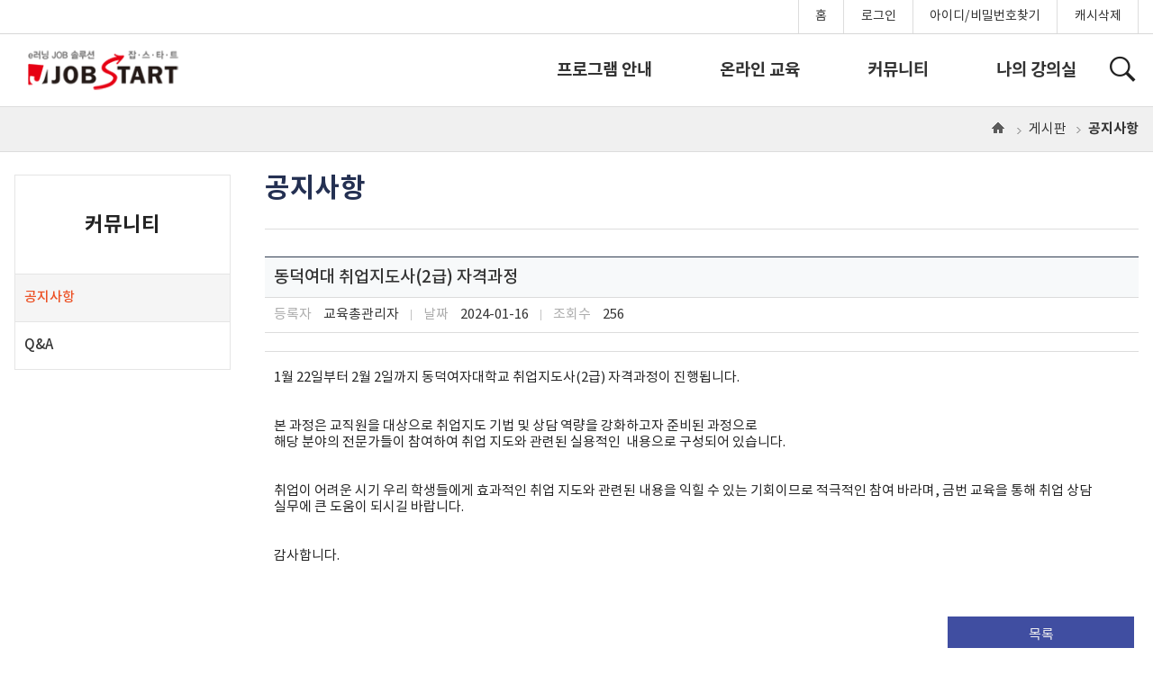

--- FILE ---
content_type: text/html;charset=UTF-8
request_url: https://jobstart.hullaro.com/sub/bbs/goBbsContentsView?bbsId=7&seqNo=109&mode=Update
body_size: 88695
content:






















<script type="text/javascript">
	/* function changeMsg(lang) {
	    var url = window.location.href;
	    
	    var langPattern = /lang=[a-zA-Z]{2}/;
	    
	    if (url.indexOf('?') !== -1) {
	        if (langPattern.test(url)) {
	            url = url.replace(langPattern, 'lang=' + lang);
	        } else {
	            url += '&lang=' + lang;
	        }
	    } else {
	        url += '?lang=' + lang;
	    }
	    
	    document.cookie = 'lang=' + lang + '; path=/; expires=0'; // 만료 시간을 0으로 설정하여 브라우저 종료 시 삭제
	    
	    window.location.href = url;
	}
	*/
	function changeMsg(lang) {
	    var url = window.location.href;
	    var path = window.location.pathname;

	    if (path === "/sub/education/educationUserDetail") {
	        // 아래 함수 실행
	        var newUrl = new URL(window.location.href);
	        var params = new URLSearchParams(newUrl.search);

	        var curriCd = params.get('curriCd') || document.querySelector("input[name='curriCd']")?.value;
	        var curriYear = params.get('curriYear') || document.querySelector("input[name='curriYear']")?.value;
	        var curriTerm = params.get('curriTerm') || document.querySelector("input[name='curriTerm']")?.value;

	        params.set('lang', lang);
	        if (curriCd) params.set('curriCd', curriCd);
	        if (curriYear) params.set('curriYear', curriYear);
	        if (curriTerm) params.set('curriTerm', curriTerm);

	        document.cookie = 'lang=' + lang + '; path=/; expires=0';
	        window.location.href = newUrl.pathname + '?' + params.toString();
	    } else {
	        // 위 함수 실행
	        var langPattern = /lang=[a-zA-Z]{2}/;

	        if (url.indexOf('?') !== -1) {
	            if (langPattern.test(url)) {
	                url = url.replace(langPattern, 'lang=' + lang);
	            } else {
	                url += '&lang=' + lang;
	            }
	        } else {
	            url += '?lang=' + lang;
	        }

	        document.cookie = 'lang=' + lang + '; path=/; expires=0';
	        window.location.href = url;
	    }
	}

	
	function closePopUpNewSkin(){
		//모든 팝업을 닫아줌
		$(".view").removeClass("view");
	    $('body, html').removeClass('no_scroll');
	}
	
	// 캐시삭제 lgs 240808
	function clearCache() {
		if ('caches' in window) {
			caches.keys().then(function(names) {
				for (let name of names) caches.delete(name);
			}).then(() => {
				//console.log('서비스 워커 캐시 삭제');
			});
	    }
	    localStorage.clear();
	    sessionStorage.clear();
	    //console.log('로컬 저장소 세션 저장소 삭제');
	
	    // 새로고침
	    setTimeout(() => {
			window.location.reload();
		}, 500);
	}
	
	// JSHyun 2024.12.03 : 어플리케이션 연동
	function logoutTest() {
		//3.웹에서 로그아웃시(옵션)
		//- 로그아웃시에는 저장된 정보를 지웁니다.
		//- 기존 로그아웃 함수 및 url호출 전에 아래를 먼저 호출해주세요.
		setTimeout(function(){
			webkit.messageHandlers.cordova_iab.postMessage(JSON.stringify({"action": "offlogin"}))
		},100);
		location.href="/login/goLogoffPrc";
	}
</script>
<!DOCTYPE html>
<html lang="ko">		  	
	<head>
    	<meta http-equiv="X-UA-Compatible" content="IE=edge" />
    	<meta name="viewport" content="initial-scale=1, minimum-scale=1, maximum-scale=1, user-scalable=no" />
    	<meta http-equiv="Content-Type" content="text/html; charset=utf-8" />
    	<meta http-equiv="Content-Script-Type" content="text/javascript" />
    	<meta http-equiv="Content-Style-Type" content="text/css" />
      	<meta name="format-detection" content="telephone=no, address=no, email=no" />
    	<title>게시판</title>
        <link rel="shortcut icon" href="./img/favicon.ico" />
        <!-- Stylesheets -->
        <link rel="stylesheet" type="text/css" href="/assets/responsive/css/reset.css" />
        <link rel="stylesheet" type="text/css" href="/assets/responsive/css/jquery-ui.css" />
        <link rel="stylesheet" type="text/css" href="/assets/responsive/css/element-ui.css" />
        <link rel="stylesheet" type="text/css" href="/assets/responsive/css/footable.standalone.css" />
        <link rel="stylesheet" type="text/css" href="/assets/responsive/css/jquery.mCustomScrollbar.min.css" />
        <link rel="stylesheet" type="text/css" href="/assets/responsive/css/semantic.css" />
        <link rel="stylesheet" type="text/css" href="/assets/responsive/css/ionicons.css" />
        <link rel="stylesheet" type="text/css" href="/assets/responsive/css/custom.css" />
       <!-- <link rel="stylesheet" type="text/css" href="/assets/responsive/css/custom_user.css" /> -->
		<link rel="stylesheet" type="text/css" href="/assets/responsive/css/lightbox.css" />

        <!-- Scripts -->
        <script type="text/javascript" src="/assets/responsive/js/jquery.min.js"></script>
        <script type="text/javascript" src="/assets/responsive/js/jquery-ui.min.js"></script>
        <script type="text/javascript" src="/assets/responsive/js/common.js"></script>
        <script type="text/javascript" src="/assets/responsive/js/semantic.min.js"></script>
        <script type="text/javascript" src="/assets/responsive/js/footable.min.js"></script>
        <script type="text/javascript" src="/assets/responsive/js/iframe.js"></script>
        <script type="text/javascript" src="/assets/responsive/js/modal.js"></script>
        <script type="text/javascript" src="/assets/responsive/js/jquery.mCustomScrollbar.concat.min.js"></script>
        <script type="text/javascript" src="/assets/responsive/js/semantic-ui-calendar.min.js"></script>       
     	<script type="text/javascript" src="/assets/responsive/js/jquery.star-rating-svg.js"></script>
    	<script type="text/javascript" src="/assets/responsive/js/jquery.cycle2.js"></script>
    	<script type="text/javascript" src="/assets/responsive/js/jquery.cycle2.tile.js"></script>
    	<script type="text/javascript" src="/assets/responsive/js/jquery.cycle2.swipe.min.js"></script>
    	<script type="text/javascript" src="/assets/responsive/js/slick.js"></script>
		<script type="text/javascript" src="/assets/responsive/js/lightbox.js"></script>
      	<script type="text/javascript" src="/assets/responsive/js/jquery.dynamiclist.js"></script>
	</head>
  
  	<body>	
		<div id="wrap">
        <header>   				
          <div class='util'>
	<div class='inner-box'>
		<ul>
			<li class='home'><a href='/'>홈</a></li>
			<li><a href='/userMain/goLogin'>로그인</a></li>
			<li><a href='/userMain/goFindIdPwd'>아이디/비밀번호찾기</a></li>
			<li><a href="javascript:clearCache()" class="cache">캐시삭제</a></li>		</ul>
	</div>
</div>
      			
          
	
	<!-- 게시판 -->
	<style>
		@charset "utf-8";



/* 로그인 및 비밀번호 찾기 버튼 비활성화 */
  .inner-box ul li:nth-child(2), /* 로그인버튼 */
  .inner-box ul li:nth-child(3)  /* 비밀번호 찾기버튼 
  {display: none;}*/

/* CSS Document */
html{ height: auto; }
body {display: flex; flex-direction: column; height: 100%;  min-height: 100%;}
#wrap {display: flex; flex-direction: column; min-height: 100%;}

/* 게시판 이미지 위치, 사이즈 비율 */
.view-img img, .wide-img img, .post-img img { object-fit: contain;  object-position: center; }


/* header area 상단 메뉴바 */
header {display: flex; flex-direction: column; border-bottom: 1px solid #ddd;}
header:after {content:''; display:block; clear:both;}
header .util {display: flex; border-bottom: 1px solid #d7d7d7;}
header .util ul {margin-left: auto; overflow: hidden;}
header .util ul li {float: left; border-right: 1px solid #ddd;}
header .util ul li.home { border-left: 1px solid #ddd;}
header .util ul li a {display: block; padding: .7em 1.3em; font-size: .938em;}
header .inner-box {display: flex; align-items: center; width: 100%;}
header .inner-box .menu-btn {display: none; position: relative; width: 30px; height: 30px; overflow: hidden;}
header .inner-box .menu-btn span {position: absolute;right: 0;height: 3px; background-color: #000; transition:all .2s ease-in-out; -webkit-transition:all .2s ease-in-out; width: 100%;}
header .inner-box .menu-btn span.barTop {top: 5px;}
header .inner-box .menu-btn span.barMid {top: 13px;}
header .inner-box .menu-btn span.barBot {top: 21px;right: 30%;}
header .inner-box h1 a {display: block; padding: .5em; width: 160px;}
header .inner-box h1 img {width: 100%;}
header .inner-box nav {margin-left: auto;}
header .inner-box nav li {float: left;}
header .inner-box nav li a {position: relative; display: block; padding: 1.5em 2em; font-size: 1.25em; font-weight: 700;}
header .inner-box nav li a:after {content:""; position:absolute; left: 1.25em; bottom: 1em; display:block; width:0; height:2px; background:#404ea1; overflow:hidden; opacity:0; transition:all 0.2s ease-in-out;}
header .inner-box nav li.active a {color: #404ea1;}
header .inner-box nav li.active a:after {width: calc(100% - 2.5em); opacity:1;}
header .inner-box .total-search-open {width: 32px; font-size: 2.5em; color: #222;}
header .inner-box .total-search-close {width: 32px; font-size: 2.5em; color: #222; display: none;}
.header-search {text-align:center; width:100%; padding:2em 0; position:fixed; left:0; background: rgba(0, 0, 0, 0.75); display:none; z-index: 100;}
.header-search fieldset {position:relative; width:70%; max-width: 600px; margin: 0 auto;}
.header-search fieldset legend {display:none;}
.header-search fieldset input {height:55px; border:0; background:transparent; font-size: 1.125em; color:#fff;}
.header-search fieldset input[type=text] {border-right:0; padding:0 10px; width:100%; border:2px solid #fff;}
.header-search fieldset input[type=text]:focus {border:2px solid #73c3ff;}
.header-search fieldset input[type=text]::placeholder {color:#b8bcc4;}
.header-search fieldset button {width:55px; position:absolute; top: 0; right:0; height: 55px; font-size: 2em; color: #fff;}
.header-search fieldset button:hover,
.header-search fieldset button:focus {color: #4ba0ea;}
.inner-box {width: 1395px !important; margin: 0 auto;}

/* sub location area 서브 페이지 위치 영역 */
.location {position: absolute; top: 0; left: 0; width: 100%; border-bottom: 1px solid #ddd; background: #f0f0f0;}
.location .inner-box {display: flex; align-items: center;}
.location .inner-box .page_location {margin-left: auto; padding: 1em 0 1em 1em;}
.location .inner-box .page_location ul {display:inline-block; vertical-align:middle;}
.location .inner-box .page_location ul li {display:inline-block; background:url(/assets/responsive/img/icon_location_arrow.gif) no-repeat 0 7px; padding:0 8px 0 13px;}
.location .inner-box .page_location ul li:last-child {padding-right: 0; font-weight: 600;}
.location .inner-box .page_location ul li a {}
.location .inner-box .page_location ul li.on {font-weight: 500; color:#333;}
.location .inner-box .page_location ul li.home	{display:inline-block; width:13px; height:15px; margin-right:5px; vertical-align:middle; background:  url(/assets/responsive/img/location_home.gif) no-repeat left -2px; overflow:hidden; }
.location .inner-box .page_location ul li.home span {padding-left:200px;}

.swiper-pagination{position:initial;}

/* 메인, 서브 본문 영역 */
#container {display: flex; flex-direction: column; flex: 1 1 auto; position: relative;}

/* footer area 하단 카피라이트 */
/* footer_공통 */
footer {
    margin-top: 8em;
    border-top:1px solid #ddd;
    padding: 1em 0 6em;
    font-size: 10px;
}
footer .corp_area {
    display: flex;
    flex-direction: row;
    justify-content:left;
    width: 100%;
    max-width: 1280px;
    margin: 0 auto;
    padding: 0 1em;
    font-size: 1.5em;

}
footer .corp_area li { position: relative; }
footer .corp_area li:after {
    content: "";
    position: absolute;
    display: block;
    width: 1px;
    height: 30%;
    right: : 0;
    top: 50%;
    transform: translateY(-50%);
    -webkit-transform: translateY(-50%);
    background: rgba(0, 0, 0, .3);
}
footer .corp_area li:first-child:after { display:none; }
footer .corp_area li a {
    display: block;
    color: #202020;
    padding: .7em 1.3em;
    font-size: 1em;
}
footer .corp_area li:first-child a { padding-left: 0;}
footer .copy {
    display: block;
    width: 100%;
    max-width: 1280px;
    margin: 0 auto;
    padding: 0 1em;
    text-align: left;
    font-style: normal;
    font-size: 1.4em;
    line-height: 1.6;
    color: #777;
}
footer .copy span{
    position: relative;
    display: inline-block;
    padding-right: 1.2em;
}
footer .copy span:after{
    content: '';
    position: absolute;
    display: inline-block;
    width: 1px;
    height: .8em;
    top: calc( 50% - .45em );
    right: .48em;
    background-color: #777;
}
footer .copy mark{
    position: relative;
    display: block;
    color: #777;
    font-size: .9em;
    padding-top: 1.3em;
    background: none;
}
footer .copy span:last-of-type:after{ display: none; }

@media all and (max-width:1024px){
    footer .corp_area{ /* justify-content:center; */  }
    footer .copy { /* text-align: center;  */  padding-top: 1em }
    footer .corp_area li a {  padding: .7em .8em; }
    footer .corp_area li:last-child a { padding-right: 0;}
}
@media all and (max-width:767px){

    footer { font-size: 9px; }
}
@media all and (max-width:480px){
    footer { font-size: 8px; }
    footer .copy span {  display: block; }
    footer .copy span::after {  display: none; }
}

/* 1번 템플릿 */
/* footer area 하단 카피라이트 */
footer {
		position: relative;
		background: #2d2d30;
		border-top: none;
}
footer:before{
		content: '';
		position: absolute;
		width: 100%;
		height: 1px;
		background-color: rgba(255,255,255,.3);

		top: 6em;
}
footer .corp_area li:after{ display: none; }
footer .corp_area li a {
		color: rgba(255,255,255,.7);
		padding: 0.7em 1em;
}
footer .copy {
		padding-top:  2em;
		color: rgba(255,255,255,.7);

}


.main section {width: 100%; padding: 6em; text-align: center;}
.main footer {margin-top: 0;}

/********************************************************
        sub-content 서브 페이지 공통 콘텐츠
********************************************************/
.sub-wrap {display: flex; flex: 1 1 auto; padding-top: 5em;}
.content-box {display: flex; flex: 1; flex-direction: column; margin-bottom: 2em;}
/* 서브페이지 타이틀 */
.content-box .subtitle {display: flex; margin-bottom:1em; padding:1.75em 0 1em 0; line-height: 1; font-size:2em; font-weight: bold; color: #243052; border-bottom: 1px solid #ddd;}
.content > .title {margin-bottom: 10px; font-size:1.5em; color: #333;}

/* 서브 페이지 소 타이틀 */
h3.tit_page {text-align: center;}
h3.tit_page strong {position: relative; display: inline-block; margin: 0 auto; padding: 0 30px; font-size: 1.75em; letter-spacing: 2px; color: #333;}
h3.tit_page strong:before {content:""; position: absolute; top: 28px; left: 0; width: 100%; border-bottom: 5px solid #b4e4f1; z-index: -1;}
h3.tit_comm {font-size: 2em; font-weight: 500; color: #333;}
h4.tit_comm {font-size: 1.5em; font-weight: normal; color: #333;}
h4.tit_comm .info_message {font-size: 1rem; color:#039be5;}
h5.tit_comm {font-size: 1.25em; font-weight: normal; color: #333;}
.stit_line h5 {font-size: 1.25em; font-weight: normal; color: #333;}
.stit_line span {display: inline-block; position: relative; padding: 0 .5em 0 1.25em; background: url(/assets/responsive/img/stit_line_bullet.png) left 50% no-repeat;}
.stit_line h5:after {content: ''; display: block; height: 1px; width: 100%; margin-top: 5px; background: #e1e1e1;}
.stit_line span:after {content: ''; width: 100%; position: absolute; left: 0; bottom: -6px; height: 1px; background: #e94040;}
.tit_ethic {display:block; font-size: 1.75em; font-weight: 500; color: #333; text-align:center;}
.tit_ethic .txt_growth {position: relative; display:inline-block; max-width: 80%; padding: 0 2em;}
.tit_ethic .ico_growth {width:22px; height:22px; vertical-align:top; margin-top:-5px; overflow:hidden; font-size:1px; line-height:0; text-indent:-9999px; background-image:url(/assets/responsive/img/ico_growth.png); background-repeat:no-repeat; background-position:0 0;}
.tit_ethic .ico_start {position: absolute; top: 0; left: 0; background-position:0 0;}
.tit_ethic .ico_end {position: absolute; top: 0; right: 0; background-position:-24px 0;}
.po {display: inline-block; padding: 0 5px; color: #000; background: rgba(101,188,212,.3);}
.anchor {display: block; position: relative; top: -120px; visibility: hidden;}
dl.list-sm {}
dl.list-sm dt {font-size: 1em; font-weight: 500; color: #333;}
dl.list-sm dd {margin-left: 5px; padding:5px 5px 5px 12px; text-align:left; color: #999; background:url(/assets/responsive/img/icon_bullet.gif) 0 1em no-repeat;}
ul.list-sm {}
ul.list-sm > li {padding:6px 4px 6px 8px; text-align: left; background:url(/assets/responsive/img/icon_dot.gif) 0 1em no-repeat;}
ul.list-sm > li strong {color: #333;}
ul.list-sm > li .name {margin-right: 10px; color: #333;}
ul.list-sm > li.bullet-none {padding-left: 0; background: none;}
ul.list-sm > li.last-word {display: block; width: 100%; overflow:hidden; white-space:nowrap; text-overflow:ellipsis;}
ul.list-default li {padding: 4px 0;}
ol.list-sm {}
ol.list-sm > li {padding:2px 0; text-align: left;}
ol.list-sm > li > ul {margin-top: 5px; padding-left: 1em;}
ol.list-sm > li > ul > li {padding:2px 2px 2px 8px; text-align:left; color: #999; background:url(/assets/responsive/img/icon_dot.gif) 0 .75em no-repeat;}
table.infoList {width: 100%; border-collapse:separate !important; border-spacing:0 10px;}
table.infoList th {padding: 0 1em; background:#7bb4d5; color:#fff; position:relative; width:20%; font-weight:400; font-size: 1.125em; text-align:center;}
table.infoList th:after {content:""; position:absolute; right:-8px; top: 50%; transform:translateY(50%); -webkit-transform:translateY(-50%); background:url("../img/bu_arrRight.png") no-repeat left top; width:8px; height:14px;}
table.infoList td {background:#f5f5f5; width:80%; padding:1em 2em;}
table.infoList ul.tbl {border-spacing: initial;}
table.infoList ul.tbl > li > dl > dt {background: #fff;}

/* info - sub page 교육원 소개 */
.president {overflow: hidden;}
.president .profile {float: left; width: 36%; margin-right: 4%;}
.president .info-text-box {float: right; width: 60%;}
.president .info-text-box dl dt {position: relative; margin-bottom: 20px; padding-bottom:10px; font-size: 2em; color: #333;}
.president .info-text-box dl dt:after {position:absolute; right:0; bottom:0; width: calc(100% + 100px); border-bottom:1px solid #ff8601; content:""; display:block;}
.president .info-text-box dl dt span {display: block; color: #f7931e;}
.president .info-text-box dl dd {padding-bottom: 20px; line-height: 160%;}
.president .info-text-box p.sign {display: inline-block; margin-top: 40px; padding: 20px 160px 20px 0; font-size: 1.25em; color: #333; background:url(/assets/responsive/img/president_sign.jpg) right 50% no-repeat; background-size: contain;}

/* location - sub page 오시는 길 */
.location-area {margin-top: 40px; line-height:24px;}
.location-area dt {color:#333; font-weight:bold}
.location-area dl {padding-left:42px; background-repeat:no-repeat; background-position:2px 0}
.location-area dt {margin-bottom:5px}
.location-area dd {padding-bottom:10px;}
.location-area dd .bullet {display:block; padding-left:18px; color:#657f87; background:url(/assets/responsive/img/icon_dot.gif) 10px 12px no-repeat;}
.location-area .kind1 {background-image:url('../img/map_ico1.gif')}
.location-area .kind2 {background-image:url('../img/map_ico2.gif')}
.location-area .kind3 {background-image:url('../img/map_ico3.gif')}
.location-area .train1 {font-weight:600; color:#003499}
.location-area .train2 {font-weight:600;  color:#bf9f1e}

}

.text-red {color: #e57373 !important;}
.text-orange {color: #ff6600 !important;}
.text-green {color: #66cc00 !important;}


/*******************************
        main page
*******************************/

/* main visual banner */
.mainvisual {position:relative; z-index:1; overflow:hidden;}
.mainvisual .contentBox {position:absolute; top:60px; left:50%; width:540px; margin-left:-600px; padding:20px; background:rgba(0,0,0,0.6); z-index:200;}
.mainvisual .contentBox strong {display: block; font-size:32px; font-weight:500; color:#fff;;}
.mainvisual .contentBox p.info {max-width: 480px; margin-top: 10px; font-size: 15px; color:#d7d7d7;}
.mainvisual .cycle-slideshow {text-align:center; height:570px;}
.mainvisual .cycle-slideshow .slide {text-align:center; width:100%; height:100%; background-size:unset;} /*cover !important*/
.mainvisual .pagerWrap {position:absolute; left:50%; bottom:20px; margin-left:-490px; width:980px; z-index:201; text-align:center;}
.mainvisual .pagerWrap #adv-custom-pager {display:inline-block;}
.mainvisual .pagerWrap #adv-custom-pager a{display:inline-block;width:18px;height:18px;margin-left:4px;background:url(/assets/responsive/img/bg_pagerOff.png) 0 0 no-repeat; background-size:cover;}
.mainvisual .pagerWrap #adv-custom-pager a.cycle-pager-active{width:52px;background:url(/assets/responsive/img/bg_pagerOn.png) 0 0 no-repeat; background-size:cover;}
.mainvisual .pagerWrap button {display:inline-block;width:18px;height:18px;vertical-align:top;border:none; font-size:0;line-height:0;text-indent:-999px;}
.mainvisual .pagerWrap .btnStop {background:url(/assets/responsive/img/btn_stop.png) 0 0 no-repeat; background-size:cover;}
.mainvisual .pagerWrap .btnPlay {background:url(/assets/responsive/img/btn_play.png) 0 0 no-repeat; background-size:cover;}

/* 슬라이드 이미지 */
.mainvisual p{ background-position: center !important; background-size: cover !important; background-repeat: no-repeat !important; } 
.mainvisual p:nth-of-type(1){ background:#28211e url('http://jobstart.hullaro.com/resource/files/64/template/mainSliderImg_인앤잡00.jpg');  }
.mainvisual p:nth-of-type(2){ background:#28211e url('http://jobstart.hullaro.com/resource/files/64/template/mainSliderImg_인앤잡01.png');  }
.mainvisual p:nth-of-type(3){ background:#28211e url('http://jobstart.hullaro.com/resource/files/64/template/mainSliderImg_인앤잡02.png');  }
.mainvisual p:nth-of-type(4){ background:#28211e url('http://jobstart.hullaro.com/resource/files/64/template/mainSliderImg_인앤잡03.png');  }



/* section2 */
.section2 .inner-box {display: flex; flex-direction:column;}
.section2 .inner-box h3 { margin-bottom: 1.5em; font-size: 2.667em}
.section2 .inner-box p {position: relative; margin-bottom:2.5em; font-size: 1.333em;}
.section2 .inner-box .flex_cont {display: flex; margin:-15px;}
.section2 .inner-box .flex_cont .box {flex: 1 1 0; width:33.3%; min-height: 430px; margin:15px; padding:2.667em; text-align: left; position: relative;}
.section2 .inner-box .flex_cont .box h4 {position: relative; margin-bottom:.3em; font-size:1.733em;}
.section2 .inner-box .flex_cont .box p {font-size:1.2em;}
.section2 .inner-box .flex_cont .box.box1 {background:#494795 url(/assets/responsive/img/m_bg_ban01.jpg) no-repeat right bottom; color:#fff;}
.section2 .inner-box .flex_cont .box.box2 {background:#0c0c0c url(/assets/responsive/img/m_bg_ban02.jpg) no-repeat right bottom; color:#fff;}
.section2 .inner-box .flex_cont .box.box3 {background:#e8e8e8 url(/assets/responsive/img/m_bg_ban03.jpg) no-repeat right bottom; color:#000;}


/* section */
.section-box .video-box { width: 1390px; margin: 0 auto; }
.section-box .video-box h3 { margin-bottom: 1.5em; font-size: 2.667em; text-align:left; }
.section-box .video-box li { border-radius: 15px; overflow: hidden;  float:left; margin-right:10px; }
.section-box .video-box li:last-child { margin-right:0px; }
.section-box .video-box img { width: 100%; }


/* section3 */
.section3 {background: url(/assets/responsive/img/m_bg_sec3.jpg) no-repeat center; background-size:cover;}
.section3 .inner-box h3 {margin-bottom:1.5em; font-size: 2.667em; color:#fff;}
.section3 .inner-box .flex_cont {display: flex;}
.section3 .inner-box .flex_cont .box {display: flex; align-items: center; flex-wrap: wrap; justify-content: center; align-content: center; flex: 1; min-height: 300px;}
.section3 .inner-box .flex_cont .box h4 {margin-bottom:.3em; font-size:1.733em;}
.section3 .inner-box .flex_cont .box .info_txt {flex-basis: 100%; font-size:1.467em}
.section3 .inner-box .flex_cont .box .num_txt {font-weight: 700; font-size:4.8em}
.section3 .inner-box .flex_cont .box .txt_col_black {color:#000;}
.section3 .inner-box .flex_cont .box .txt_col_white {color:#fff;}
.section3 .inner-box .flex_cont .box.box1 {background-color:rgba(64, 78, 161, 0.7);}
.section3 .inner-box .flex_cont .box.box2 {background-color:rgba(255, 255, 255, 0.7);}
.section3 .inner-box .flex_cont .box.box3 {background-color:rgba(41, 202, 193, 0.7);}
.section3 .inner-box .flex_cont .box.box4 {background-color:rgba(0, 0, 0, 0.7);}

/* section4 */
.section4 .inner-box {}
.section4 .inner-box .flex_cont {display: flex; margin: -15px;}
.section4 .inner-box .flex_cont .half-box {width:50%; flex: 1 1 0; text-align: left; margin:15px;}
.section4 .inner-box .flex_cont .half-box h4 {margin-bottom:25px; font-size:1.6em}
.section4 .inner-box .flex_cont .half-box .header {display: flex;}
.section4 .inner-box .flex_cont .half-box .header .more {margin-left:auto;}
.section4 .inner-box .flex_cont .half-box .content {margin-bottom:1.5em;}
.section4 .inner-box .flex_cont .half-box .video_play {position: relative; width: 100%; height: 0; margin-bottom:2em; padding-top: 56.25%; background: url(/assets/responsive/img/movie.jpg) no-repeat center;}

.section4 .inner-box .flex_cont .half-box ul.list_line_S3 > li {background: url(/assets/responsive/img/icon_dot2.gif) no-repeat left center;}
.section4 .inner-box .flex_cont .half-box ul.list_line_S3 > li:first-child {border-top: none;}
.section4 .inner-box .flex_cont .half-box ul.list_line_S3 > li a {display:block; padding:7px 0;}
.section4 .inner-box .flex_cont .half-box ul.list_line_S3 > li a span {max-width:70%; display: inline-block; padding-left:10px; font-size: 1.2em; white-space:nowrap; text-overflow:ellipsis; overflow:hidden; vertical-align: top;}
.section4 .inner-box .flex_cont .half-box ul.list_line_S3 > li a small {float: right; margin-right: 10px; display: inline-block; font-size: 1.063em; color: #999;}
.section4 .inner-box .flex_cont .half-box ul.list_line_S3 > li a small.period {float: none; display: block; margin-top: 5px; padding-left: 10px; display: flex; flex-direction: row; justify-content: flex-start;}
.section4 .inner-box .flex_cont .half-box ul.list_line_S3 > li a small.period span {max-width: 100%; flex: 1;}
.section4 .inner-box .flex_cont .half-box ul.list_line_S3 > li a small.period span:last-child {text-align: right;}
.section4 .inner-box .flex_cont .half-box ul.quick-banner {display: flex; background:#f7f7f7; padding: 1.5em;}
.section4 .inner-box .flex_cont .half-box ul.quick-banner > li { flex: 1 1 0; width:25%; text-align: center; font-size: 1.2em;}
.section4 .inner-box .flex_cont .half-box ul.quick-banner > li a {display: block; width:100%; padding-top: 70px; color:#111;}
.section4 .inner-box .flex_cont .half-box ul.quick-banner > li a.icon01 {background: url(/assets/responsive/img/m_icon01.gif) no-repeat top center;}
.section4 .inner-box .flex_cont .half-box ul.quick-banner > li a.icon02 {background: url(/assets/responsive/img/m_icon02.gif) no-repeat top center;}
.section4 .inner-box .flex_cont .half-box ul.quick-banner > li a.icon03 {background: url(/assets/responsive/img/m_icon03.gif) no-repeat top center;}
.section4 .inner-box .flex_cont .half-box ul.quick-banner > li a.icon04 {background: url(/assets/responsive/img/m_icon04.gif) no-repeat top center;}

/* section5 */
.section5 {background: #f7f7f7;}
.section5 .inner-box .tit_area {background:url(/assets/responsive/img/m_bg_tit.gif) repeat-x left center; }
.section5 .inner-box h3 {display: inline-block; padding:.5em; margin-bottom:.3em; background: #f7f7f7; font-size: 2.667em;}
.section5 .inner-box .ui.card > .content > .header {white-space: nowrap; text-overflow: ellipsis; overflow: hidden;}

/* section6 */
.section6 {background: #eef4f4;}
.section6 .inner-box h3 {display: inline-block; margin-bottom:1.5em; padding:7px 28px; border-radius: 2em; background: #404ea1; font-weight: 400; font-size: 1.467em; color:#fff;}
.section6 .inner-box .img_txt {margin-bottom: 2.5em;}
.section6 .inner-box .img_txt img {width:80%; height: auto;}
.section6 .inner-box .review_slider {margin:0; padding: 0; margin-bottom: 1.5em; padding-bottom:2em;}
.section6 .inner-box .review_slider div img {display: inline-block; width: 146px; margin-bottom:1.5em; border-radius: 50%;}
.section6 .inner-box .review_slider div .person {display: block; margin-bottom:.5em; font-size: 1.067em; color:#777;}
.section6 .inner-box .review_slider div p {display: block; font-weight: 500; font-size: 1.2em; color:#333; line-height: 1.5;}

/* section7 */
.section7 {background: url(/assets/responsive/img/m_bg_bottom.jpg) no-repeat center top; background-size:cover;}
.section7 .inner-box h3 {margin-bottom:.5em; font-size: 2.667em; color:#fff;}
.section7 .inner-box .customer_go_btn {display: flex; flex: 1 1 auto; justify-content:center;}
.section7 .inner-box .customer_go_btn .customer_go { display: inline-block; min-height: 1em; margin: 0 1em; padding:0.6em 1.7em 0.6em; text-align: center; vertical-align: middle; border:3px solid #fff; border-radius: 20px; font-weight:700; font-size:1.25em; color:#fff !important;}
.section7 .inner-box .customer_go_btn .customer_go span {margin-left:1.5em;}
.section7 .inner-box .customer_go_btn .customer_go:hover {background: #fff; color:#333;}
.section7 .inner-box .customer_go_btn a.button { border:3px solid #fff; border-radius: 20px; font-weight:700; font-size:1.6em; color:#fff !important;}
.section7 .inner-box .customer_go_btn a:hover {background: #fff !important; color:#333 !important;}



/*== 추가 class list =======================*/
.assistNote { position: absolute; width: 1px; height: 1px;  border: 0;	padding: 0; margin: -1px; 	overflow: hidden; 	white-space: nowrap; 	clip: rect(0 0 0 0); }

/* middleQuickMenu */
.middleQuickMenu{ padding: 0 !important; background: #222; }
.middleQuickMenu .inner-box { display: flex;  flex-direction: row; flex-wrap: wrap; }
.middleQuickMenu .inner-box li{ width: 33.333333% }
.middleQuickMenu .inner-box a {  display: block;  width: 100%;  font-size: 1.5em;  color: #fff;  line-height: 5em; }
.middleQuickMenu .inner-box a:hover{ background: red; }

/* course */
.course{ padding:6em 6em 3em !important; }
.course .inner-box{ width: 100% !important; max-width: 1280px; margin: 0 auto; }
.course h3{  }
.course .flex_cont.col4 { flex-direction: row; flex-wrap: wrap; justify-content: space-between; }
.course .flex_cont.col4 div{ width: 24%; }
.course .flex_cont.col4 div a{  }
.course .flex_cont.col4 div a img{ display: block; width: 100%; height: auto; }
.course .flex_cont.col4 div a h4{ font-size: 1.3em; padding: .5em 0 2em; text-align: left; line-height:1.6; }

.course .flex_cont.col3 { flex-direction: row; flex-wrap: wrap; justify-content: space-between; }
.course .flex_cont.col3 div{ width: 32%; margin-bottom: 50px;}
.course .flex_cont.col3 div a{  }
.course .flex_cont.col3 div a img{ display: block; width: 100%; height: auto; }
.course .flex_cont.col3 div a h4{ font-size: 1.3em; padding: .5em 0 2em; text-align: left; line-height:1.6; }

/* professors */
.professors{ background:none; }
.professors h3{ color: #222 !important; }

/* noticeBoard */
.noticeBoard {margin-bottom: 1.25em;}
.noticeBoard .flex_cont {display: flex; flex-wrap: wrap; justify-content: space-between; flex-direction: row;  }
.noticeBoard .flex_cont .half-box {width:49%; text-align: left; padding: 2em; border: 1px solid #ddd; margin-bottom: 2%; }
.noticeBoard .flex_cont .half-box h4 {margin-bottom:25px; font-size:1.6em}
.noticeBoard .flex_cont .half-box .header {display: flex; justify-content: space-between;}

.noticeBoard .flex_cont .half-box ul.list_line_S3 > li {background: url(/assets/responsive/img/icon_dot2.gif) no-repeat left center;}
.noticeBoard .flex_cont .half-box ul.list_line_S3 > li:first-child {border-top: none;}
.noticeBoard .flex_cont .half-box ul.list_line_S3 > li a {display:block; padding:7px 0;}
.noticeBoard .flex_cont .half-box ul.list_line_S3 > li a span {max-width:70%; display: inline-block; padding-left:10px; font-size: 1.2em; white-space:nowrap; text-overflow:ellipsis; overflow:hidden; vertical-align: top;}
.noticeBoard .flex_cont .half-box ul.list_line_S3 > li a small {float: right; margin-right: 10px; display: inline-block; font-size: 1.063em; color: #999;}
.noticeBoard .flex_cont .half-box ul.list_line_S3 > li a small.period {float: none; display: block; margin-top: 5px; padding-left: 10px; display: flex; flex-direction: row; justify-content: flex-start;}
.noticeBoard .flex_cont .half-box ul.list_line_S3 > li a small.period span {max-width: 100%; flex: 1;}
.noticeBoard .flex_cont .half-box ul.list_line_S3 > li a small.period span:last-child {text-align: right;}

.mobile_elem{ display: none; }

.addpage_program { display: flex; flex-direction: row; flex-wrap: wrap; justify-content: space-between; font-size: 10px; }
.addpage_program li{ position: relative; display: block; width: 32.333333%; border:1px solid #ddd; margin-bottom: 2em; }
.addpage_program li img{ display: block; width: 100%; }
.addpage_program li h6{ font-size: 2em; line-height: 3; text-align: center; border-top: 1px solid #ddd; border-bottom: 1px solid #ddd; }
.addpage_program li p{ font-size: 1.5em; line-height: 1.5; padding: 1em; margin-bottom: 4em; }
.addpage_program li a{ position: absolute;  display: block;  width: 60%; bottom: 0; left: 50%; transform: translateX(-50%);  margin:1em auto;  padding: .6em;  font-size: 1.6em;  color: #fff;  text-align: center;  background: #ed5f49; border-radius: 5px;}

.imgList{ display: block; }
.imgList img{ display: block; margin: 0 auto 10px; }
.img_innjob_map{ display: block; margin: 3em auto; }


@media all and (max-width:1280px){
    .inner-box {width: 100% !important; padding-left: 1rem; padding-right: 1rem;}
	.professors .txc-image{ width: 100%; }
    /*******************************
        sub-content
    *******************************/
    .content-box .subtitle {padding-top: 0;}

	.addpage_program li {  width: 49%; }
}

@media all and (max-width:1024px){
	.pc_elem{ display: none; }
	.mobile_elem{ display: block; }

    body {font-size: .875em;}
    .total_box {font-size: .875em;}
    header {position: fixed; top: 0; left: 0; width: 100%; box-shadow: 1px 1px 5px rgba(0, 0, 0, .3); background: #fff; z-index: 99;}
    header .util {display: none;}
	header .inner-box { flex-direction: row; justify-content: space-between; }
    header .inner-box nav {display: none;}
    header .inner-box .menu-btn {display: block;}
    header .inner-box .total-search-open,
    header .inner-box .total-search-close {margin-left: unset;} /* auto */

    /*******************************
        sub-content
    *******************************/
    .sub-wrap {display: block;}
    .content-box {padding: 0;}
    .content-box .subtitle {display: block; margin: 0 0 20px 0; padding: 0; text-align: center; line-height: 60px; font-size: 1.75em; background-color: #eff0f4; border-bottom: none;}
    .reg-form {width: 100%;}
    .main section {padding: 3em;}

    /* main visual banner */
    .mainvisual {position:relative; z-index:1; overflow:hidden;}
    .mainvisual .cycle-slideshow {height:370px;}

    /* 슬라이드 이미지 */
    .mainvisual p:nth-of-type(1){ background:#28211e url('http://jobstart.hullaro.com/resource/files/64/template/m_main_banner0.jpg');  }
    .mainvisual p:nth-of-type(2){ background:#28211e url('http://jobstart.hullaro.com/resource/files/64/template/m_main_banner1.jpg');  }
    .mainvisual p:nth-of-type(3){ background:#28211e url('http://jobstart.hullaro.com/resource/files/64/template/m_main_banner2.jpg');  }
    .mainvisual p:nth-of-type(4){ background:#28211e url('http://jobstart.hullaro.com/resource/files/64/template/m_main_banner3.jpg');  }

    /* section2 */
    .section2 .inner-box {display: flex; flex-direction:column;}
    .section2 .inner-box h3 {font-size: 2.4em;}
    .section2 .inner-box p {margin-bottom:1.75em;}
    .section2 .inner-box .flex_cont {align-items:flex-start;}
    .section2 .inner-box .flex_cont .box {min-height: 330px; padding:2em;}
    .section2 .inner-box .flex_cont .box.box1,
    .section2 .inner-box .flex_cont .box.box2,
    .section2 .inner-box .flex_cont .box.box3 {background-size: 100%;}
    .section2 .inner-box .flex_cont .box p {font-size: 0.933em;}

    /* section3 */
    .section3 {background-position: center;}
    .section3 .inner-box h3 {margin-bottom:1.25em; font-size: 2.4em;}
    .section3 .inner-box .flex_cont .box {min-height: 150px;}
    .section3 .inner-box .flex_cont .box h4 {margin-bottom:.3em; font-size:1.2em;}
    .section3 .inner-box .flex_cont .box .info_txt {font-size:1.2em}
    .section3 .inner-box .flex_cont .box .num_txt {font-weight: 700; font-size:2.4em; letter-spacing: -0.03em;}

    /* section4 */
    .section4 .inner-box {}
    .section4 .inner-box .flex_cont {display: flex; margin: -15px;}
    .section4 .inner-box .flex_cont .half-box h4 {font-weight: 500;}
    .section4 .inner-box .flex_cont .half-box .header {display: flex;}
    .section4 .inner-box .flex_cont .half-box .header .more {margin-left:auto;}
    .section4 .inner-box .flex_cont .half-box .content {margin-bottom:1.25em;}
    .section4 .inner-box .flex_cont .half-box ul.list_line_S3 > li {background: url(/assets/responsive/img/icon_dot2.gif) no-repeat left center;}
    .section4 .inner-box .flex_cont .half-box ul.list_line_S3 > li:first-child {border-top: none;}
    .section4 .inner-box .flex_cont .half-box ul.list_line_S3 > li a {display:block; padding:5px 0;}
    .section4 .inner-box .flex_cont .half-box ul.list_line_S3 > li a span {max-width:60%; display: inline-block; padding-left:10px; font-size: 1.2em; white-space:nowrap; text-overflow:ellipsis; overflow:hidden; vertical-align: top;}
    .section4 .inner-box .flex_cont .half-box ul.list_line_S3 > li a small {float: right; margin-right: 10px; display: inline-block; font-size: 1.063em; color: #999;}
    .section4 .inner-box .flex_cont .half-box ul.list_line_S3 > li a small.period {float: none; display: block; margin-top: 5px; padding-left: 10px; display: flex; flex-direction: row; justify-content: flex-start;}
    .section4 .inner-box .flex_cont .half-box ul.list_line_S3 > li a small.period span {max-width: 100%; flex: 1;}
    .section4 .inner-box .flex_cont .half-box ul.list_line_S3 > li a small.period span:last-child {text-align: right;}
    .section4 .inner-box .flex_cont .half-box ul.quick-banner {padding: .75em;}
    .section4 .inner-box .flex_cont .half-box ul.quick-banner > li a {padding-top: 45px;}
    .section4 .inner-box .flex_cont .half-box ul.quick-banner > li a.icon01,
    .section4 .inner-box .flex_cont .half-box ul.quick-banner > li a.icon02,
    .section4 .inner-box .flex_cont .half-box ul.quick-banner > li a.icon03,
    .section4 .inner-box .flex_cont .half-box ul.quick-banner > li a.icon04 {background-size: 50%;}

    /* section7 */
    .section7 {background-position: center;}

	/* 추가된 클래스 */
	.course, .professors { display: none; }

	.middleQuickMenu {  background: #eee; }
	.middleQuickMenu .inner-box {  flex-direction: column; padding-top: 1em; padding-bottom: 2em; }
	.middleQuickMenu .inner-box li { width: 100%; margin-top: .4em; background: #fff; border: 1px solid #ccc;}
	.middleQuickMenu .inner-box li a { font-size: .9em; line-height:1; color: #222; text-align: left;   padding: 2.3em 0 2.1em 1.8em; background-repeat: no-repeat; background-size: 70px;  background-position: right center; }
	.middleQuickMenu .inner-box li a:hover { background: #fff; background-repeat: no-repeat; background-size: 70px;  background-position: right center; }
    
    .middleQuickMenu .inner-box li:nth-of-type(1) > a{ background-image: url('http://jobstart.hullaro.com/resource/files/64/template/m_main_icon01.png') ;}
    .middleQuickMenu .inner-box li:nth-of-type(4) > a{ background-image: url('http://jobstart.hullaro.com/resource/files/64/template/m_main_icon02.png') ;}
    .middleQuickMenu .inner-box li:nth-of-type(5) > a{ background-image: url('http://jobstart.hullaro.com/resource/files/64/template/m_main_icon03.png') ;}

	.bnrfixedAds{ padding: 2rem 1rem 1rem !important; }
	.bnrfixedAds article:nth-child(1){ margin-bottom: 1em }
    .bnrfixedAds article img{ display: block; width: 100%;}

	.noticeBoard{ padding: 1rem !important; }

    .noticeBoard .flex_cont .half-box { padding: 0; border: none; }
	.noticeBoard .flex_cont .half-box .header,
    .noticeBoard .flex_cont .half-box .content{ display: none; }
    .noticeBoard .flex_cont .half-box .bnr_link img{ display: block; width: 100%; height: 100%; object-position: center; object-fit: cover;  }

	.imgList img{ width: 100%; }
	.img_innjob_map{ width: 100%; }


}

@media all and (max-width:767px){
    /*******************************
        main
    *******************************/
    .mainvisual {position:relative; z-index:1; overflow:hidden;}

    /* section3 */
    .section3 .inner-box .flex_cont .box .num_txt {font-size: 2.267em;}

    /* section4 */
    .section4 .inner-box .flex_cont {display: flex; flex-direction: column;}
    .section4 .inner-box .flex_cont .half-box {width:100%;}
    .section4 .inner-box .flex_cont .half-box ul.quick-banner > li a.icon01,
    .section4 .inner-box .flex_cont .half-box ul.quick-banner > li a.icon02,
    .section4 .inner-box .flex_cont .half-box ul.quick-banner > li a.icon03,
    .section4 .inner-box .flex_cont .half-box ul.quick-banner > li a.icon04 {background-size: 30%}

    /* section6 */
    .section6 .inner-box .img_txt img {width:100%;}

    /* section7 */
    .section7 .inner-box {padding: 0;}
    .section7 .inner-box h3 {font-size: 1.75em;}
    .section7 .inner-box .customer_go_btn {flex-wrap: wrap;}
    .section7 .inner-box .customer_go_btn .customer_go {margin: .5em; font-weight:500; font-size:1.2em;}
    .section7 .inner-box .customer_go_btn .customer_go span {margin-left:1.5em;}

	/* 추가된 클래스 */
	.course{ padding:1em !important; }
    .course .flex_cont.col4 div{ width: 49%; }
	.noticeBoard .flex_cont {  flex-direction: row !important; }
	.noticeBoard .flex_cont .half-box { width: 49%; }

	.addpage_program li h6 { font-size: 2em; }
	.addpage_program li p { font-size: 1.5em; }
	.addpage_program li a { font-size: 1.5em; }


}

@media all and (max-width:480px){
    .content-box .subtitle {display: block; margin: 0 -1rem 1rem -1rem; text-align: center; font-size: 1.5em; background-color: #eff0f4; border-bottom: none;}

    /*******************************
        sub-content
    *******************************/
    /* info */
    .president .profile {float: none; width: 100%; margin: 0 0 20px;}
    .president .info-text-box {width: 100%;}
    .president .info-text-box dl dt {font-size: 1.5em; line-height: 130%;}
    .president .info-text-box p.sign {font-size: 1.125em;}

    /* location */
    .location-area .kind1,
    .location-area .kind2,
    .location-area .kind3 {padding-left: 0; background-image: none;}

    /*  main  */
    .mainvisual .cycle-slideshow {height:282px;}
    .mainvisual .pagerWrap {bottom: 5px;}
    .sub-wrap {padding-top: 0;}
    .online-listBox .ui.card .ui.form .field {margin-bottom: 0 !important;}
    .main section {padding: 3em 1.5em;}
    .mainvisual {position:relative; z-index:1; overflow:hidden;}

    /* section2 */
    .section2 .inner-box {flex-direction:column; padding: 0;}
    .section2 .inner-box h3 {font-size: 1.75em}
    .section2 .inner-box p {font-size: 0.933em;}

    .section2 .inner-box .flex_cont {display: flex; flex-direction:column; margin: 0;}
    .section2 .inner-box .flex_cont .box {flex: 1 1 auto; width:100%; min-height: 230px; margin:0; margin-bottom:10px; padding:2.667em;}
    .section2 .inner-box .flex_cont .box:before {position: absolute; top: 0; left: 0; content: ''; width: 100%; height: 100%; background: rgba(0, 0, 0, .3);}
    .section2 .inner-box .flex_cont .box h4,
    .section2 .inner-box .flex_cont .box p {color: #fff;}


    /* section */
    .section-box .video-box { width: 100%; margin: 0 auto;  }
    .section-box .video-box li { display:inline-block; clear:both; margin:0px 0px 20px 0px;}
    .section-box .video-box li:first-child { display:inline-block; clear:both;}
    .section-box .video-box li:last-child { float:right; clear:both; margin-bottom:0px;}
	.section-box .video-box h3 { margin-bottom: 1em; font-size: 2em;}

    /* section3 */
    .section3 .inner-box {padding: 0;}
    .section3 .inner-box h3 {font-size: 1.75em;}
    .section3 .inner-box .flex_cont {flex: 1 1 auto; flex-wrap: wrap;}
    .section3 .inner-box .flex_cont .box {flex: 1 1 50%;}
    .section3 .inner-box .flex_cont .box h4 {margin-bottom:.3em; font-size:1.2em;}
    .section3 .inner-box .flex_cont .box .info_txt {font-size:1.2em; letter-spacing: -0.03em;}
    .section3 .inner-box .flex_cont .box .num_txt {font-size:3em;}
    .section3 .inner-box .flex_cont .box.box1 {order: 1;}
    .section3 .inner-box .flex_cont .box.box2 {order: 2;}
    .section3 .inner-box .flex_cont .box.box3 {order: 3;}
    .section3 .inner-box .flex_cont .box.box4 {order: 4;}

    /* section4 */
    .section4 .inner-box {padding: 0;}
    .section4 .inner-box .flex_cont {display: flex; flex: 1 1 auto; flex-direction: column; margin:0;}
    .section4 .inner-box .flex_cont .half-box {margin: 0;}
    .section4 .inner-box .flex_cont .half-box h4 {margin-bottom:0;}
    .section4 .inner-box .flex_cont .half-box .video_play {margin-bottom:1.5em;}

    .section4 .inner-box .flex_cont .half-box .header {display: flex; align-items: center; margin-bottom:10px;}
    .section4 .inner-box .flex_cont .half-box ul.quick-banner > li a.icon01,
    .section4 .inner-box .flex_cont .half-box ul.quick-banner > li a.icon02,
    .section4 .inner-box .flex_cont .half-box ul.quick-banner > li a.icon03,
    .section4 .inner-box .flex_cont .half-box ul.quick-banner > li a.icon04 {padding-top: 50px; background-size: 50%;}
    .section4 .inner-box .flex_cont .half-box ul.list_line_S3 > li a span {max-width:60%;}

    /* section5 */
    .section5 .inner-box {padding:0;}
    .section5 .inner-box .tit_area {background:none; }
    .section5 .inner-box h3 {display: inline-block; padding:0; margin-bottom:.5em; background: #f7f7f7; font-size: 1.75em;}
    .section5 .ui.grid > .column {padding: .5em;}

    /* section6 */
    .section6 .inner-box {padding: 0;}
    .section6 .inner-box h3 {margin-bottom:1em; padding:5px 20px; font-size: 1.2em;}
    .section6 .inner-box .img_txt {margin-bottom: 1.5em;}
    .section6 .inner-box .review_slider {margin:0; padding: 0; margin-bottom: 1.5em; padding-bottom:2em;}
    .section6 .inner-box .review_slider div p {font-size: 1.067em;}
    .section6 .inner-box .slick-prev, .slick-next {display: none !important;}

    /* section7 */
    .section7 .inner-box .customer_go_btn {flex-direction: column;}
    .section7 .inner-box .customer_go_btn .customer_go {margin: 0; margin-bottom:.5em;}
    .section7 .inner-box .customer_go_btn .customer_go span {margin-left:1.5em;}	

	/* 추가된 클래스 */
	.addpage_program {  margin-left: -10px;  margin-right: -10px; }
	.addpage_program li {  margin-bottom: 1em; }
	.addpage_program li h6 { font-size: 1.5em; }
	.addpage_program li p { font-size: 1.5em; word-break: break-all; }
	.addpage_program li a { width: 80%; font-size: 1.5em; }



    /* hands gesture */
    .ui.segment.hands_slide_area {display: block; display: flex; flex-direction: column; text-align: center;}
    .ui.segment.hands_slide_area img {display:inline-block; margin:0 auto;}
    .ui.segment.hands_slide_area p {font-size:1em; font-weight:500; color: #333;}

    /* service_end */
    .service_end_area {width:100%; margin:auto; background:transparent;}
    .service_end_area h1 {font-weight:600; font-size:3em; color:#101010;}
    .service_end_area h3 {margin-bottom:1em; font-weight:300; font-size:1.25em; color:#333;}
    .service_end_area img {margin-bottom:2em;}
    .service_end_area .divider {margin:1rem 0 !important;}

    table.infoList tr {display: flex; flex-direction: column;}
    table.infoList th {display: block; width: 100%; padding: .5em;}
    table.infoList th:after {display: none;}
    table.infoList td {display: block; width: 100%; padding: 10px;}

}

	</style>
	
	<script type="text/javascript">		
		$(document).ready(function(){	
			$.ajaxSetup({ cache: false });	
			autoReload();
		});	
		
		function goBbsContentsList(bbsId){
			if("1" == "" || "1" == "1"){
				document.location.href = "/sub/bbs/goBbsList?bbsId="+bbsId;
			}else{
				document.location.href = "/sub/bbs/goBbsList?bbsId="+bbsId+"&layoutSeqNo=1";
			}
		}
		
		function goBbsContentsReply(){
			//권한 체크
			$.getJSON("/sub/bbs/bbsAuthCehckAjax", 
		   	{
				bbsId : "7",
                         authority : "4"
   			}, function(data){			
   				if(data.result == "success"){
   					if(data.authCheck == "L"){
	   					alert("먼저 로그인을 하셔야 합니다.");//먼저 로그인을 하셔야 합니다.
	   					document.location.href = "/userMain/goLogin";
   					}else if(data.authCheck == "N"){
	   					alert("사용 권한이 없습니다. 관리자에게 문의하세요.");//사용 권한이 없습니다. 관리자에게 문의하세요.
	   					return;
   					}else if(data.authCheck == "P"){
   						if("1" == "" || "1" == "1"){
   							document.bbsContentsForm.action = "/sub/bbs/goBbsContentsReply";
   						}else{
   							document.bbsContentsForm.action = "/sub/bbs/goBbsContentsReply?layoutSeqNo=1";
   						}
   						document.bbsContentsForm.submit();		   						
   					}
   				}else{
   					alert("오류가 발생 하였습니다. 관리자에게 문의 하세요.");//오류가 발생 하였습니다. 관리자에게 문의 하세요.
   				}	return;	   				
   			});				
		}
		
		function goBbsContentsEdit(){	
			//권한 체크
			/*
			$.getJSON("/sub/bbs/bbsAuthCehckAjax", 
				   	{
						bbsId : "7",
                           authority : "3"
		   			}, function(data){			
		   				if(data.result == "success"){
		   					if(data.authCheck == "L"){
			   					alert("먼저 로그인을 하셔야 합니다.");
			   					document.location.href = "/userMain/goLogin";
		   					}else if(data.authCheck = "N"){
			   					alert("사용 권한이 없습니다. 관리자에게 문의하세요.");
			   					return;
		   					}else if(data.authCheck == "P"){
		   						if("1" == "" || "1" == "1"){
		   							document.bbsContentsForm.action = "/sub/bbs/goBbsContentsEdit";
		   						}else{
		   							document.bbsContentsForm.action = "/sub/bbs/goBbsContentsEdit?layoutSeqNo=1";
		   						}
		   						document.bbsContentsForm.submit();			   						
		   					}
		   				}else{
		   					alert("오류가 발생 하였습니다. 관리자에게 문의 하세요.");
		   					return;	   
		   				}		   				
		   			});
			*/
			if("1" == "" || "1" == "1"){
				document.bbsContentsForm.action = "/sub/bbs/goBbsContentsEdit";
			}else{
				document.bbsContentsForm.action = "/sub/bbs/goBbsContentsEdit?layoutSeqNo=1";
			}
			document.bbsContentsForm.submit();					
		}
		
		function cancel(){
			if("1" == "" || "1" == "1"){
				document.location.href = "/sub/bbs/goBbsList?bbsId="+bbsId;
			}else{
				document.location.href = "/sub/bbs/goBbsList?bbsId="+bbsId+"&layoutSeqNo=1";
			}
		}    

		function autoReload(){
			var v_cmntRegDateViewYn = "Y";						
			var bbsId = 7;
			var seqNo = 109;
			var userId = '';
			var userType = '';
			$.getJSON("/sub/bbs/bbsCommentListAjax", {
				pageIndex : $("#pageIndex").val(),
				bbsId : bbsId,
				seqNo : seqNo					
			}, function(data){					
				var totalCount		= data.totalDataCount;
				var dataList		= data.dataList;
				var paggingStr		= data.pagging;
				var currentPage		= data.currentPage;
				var totalPageCount	= data.totalPageCount;
				var listRowCount	= data.listRowCount;
				
				var rowLength		= 0;
				if(dataList != null) rowLength = dataList.length;
				
				var bbsCommentListObj	= $("#bbsCommentList");
				var paggingObj		= $("#bbsCommentListPage");
				var objStr			= "";
				
				if(paggingStr != null && paggingStr !=''){
					paggingObj.html(paggingStr);
				}
				if(rowLength == 0){
			  		objStr += "		<ul>";
			  		objStr += "			<li>등록된 댓글이 없습니다.</li>";//등록된 댓글이 없습니다.
			  		objStr += "		</ul>";
			  		paggingObj.html("");
			  	}else{		  			
			  		for(i=0;i<rowLength;i++){
			  			var dataVo 	= dataList[i];
			  			var bbsId = dataVo.bbsId;
			  			var seqNo = dataVo.seqNo;
			  			var commNo 	= dataVo.commNo;
			  			var commentContents = dataVo.commentContents;
			  			var regId	= dataVo.regId;
			  			var regNm   = dataVo.regNm;
			  			var blindRegId = dataVo.blindRegId;
			  			var regDate = dataVo.regDate.substring(0, 4) + "." + dataVo.regDate.substring(4, 6) + "." + dataVo.regDate.substring(6, 8);
			  			var regmoteIp = dataVo.regmoteIp
			  			
				  		objStr += "		<ul>";
				  		objStr += "			<li>";
				  		objStr += "				<ul>";
				  		objStr += "					<li>"+commentContents+"</li>";
				  		objStr += "					<li class='tr'>";
				  		if(userId == regId || userType == 'G' || userType == 'M'){
				  			objStr += "					<em><a href=javascript:deleteComment("+bbsId+","+seqNo+","+commNo+");>삭제</a></em>";//삭제				  			
				  		}
				  		objStr += "						<em>"+regNm+"("+blindRegId+") <code>"+regDate+"</code></em>";
				  		objStr += "					</li>";
				  		objStr += "				</ul>";
				  		objStr += "			</li>";
				  		objStr += "		</ul>";
				  		
				  		
				  		/* 
				  		objStr += "		<tr>";
				  		objStr += "			<td>"+regNm+"("+regId+")</a></td>";
				  		objStr += "			<td style=\"text-align:center\">"+commentContents+"</td>";
				  		//댓글 등록일자 노출 여부
				  		if(v_cmntRegDateViewYn == 'Y')
				  		{
				  			objStr += "			<td style=\"text-align:center\">"+regDate+"</td>";					  			
				  		}		
				  		if(userId == regId || userType == 'G' || userType == 'M'){
				  			objStr += "			<td style=\"text-align:center\"><button type=\"button\" class=\"btn btn-xs red btn-outline\" onclick=\"deleteComment("+bbsId+", "+seqNo+", "+commNo+");\">삭제</button></td>";
				  		}else{
				  			objStr += "			<td style=\"text-align:center\"></td>";
				  		}
				  		objStr += "		</tr>";
				  		 */
				  		totalCount --;
			  		}
			  	}
				
				$("#bbsCommentList").empty();
				$("#bbsCommentList").append(objStr);
				/* 
				bbsCommentListObj.html(objStr);
				bbsCommentListObj.attr("display", "block");
				 */
			});
		}		
		 
		function fileList(){
			var fileUseYn = "Y";
			var fileCnt = 1;
			if(fileUseYn = "Y"){
				for(i=0;i<fileCnt;i++){	
					objStrC +="<tr>                                                                                                                    ";
					objStrC +="<th> 첨부파일 </th>                                                ";//첨부파일
 					objStrC +="<td colspan='5'>																										   ";
 					objStrC +="	<div class='fileinput fileinput-new' data-provides='fileinput'>														   ";
 					objStrC +="		<div class='input-group input-large'>																			   ";
 					objStrC +="			<div id ='fileInput1' class='form-control uneditable-input input-fixed input-xlarge' data-trigger='fileinput'> ";
 					objStrC +="				<i class='fa fa-file fileinput-exists'></i>&nbsp;														   ";
 					objStrC +="				<span class='fileinput-filename'> </span>								 	   ";
 					objStrC +="			</div>																										   "; 				              
 					objStrC +="		</div>																											   ";
 					objStrC +="	</div>																												   "; 					
 					objStrC +="</td>																												   "; 				
 					objStrC +="</tr>																												   ";
                   
				}
		    	$("#file_list").html(objStrC);
			} 	
		}

		function goPage(page){
		    if(page == null || page <= 0) return;
		    $("#pageIndex").val(page);
		    autoReload();
		}
		
		function insertBbsComment(){
			
			if('L' == "N"){
				alert("사용 권한이 없습니다. 관리자에게 문의하세요.");//사용 권한이 없습니다. 관리자에게 문의하세요.
				return;
			}
			
			if("" == $("#commentContents").val()) {
				alert("댓글 내용을 입력하세요");//댓글 내용을 입력하세요
				return;
			}
			
			// 내용 스크립트 체크
			var contentsScriptCheck = $("textarea[name=commentContents]").val().toLowerCase().indexOf('<script>');
			if(contentsScriptCheck != -1){
				alert("내용에 <script> 내용을 넣을수는 없습니다.");//내용에 <script> 내용을 넣을수는 없습니다.
				return false;
			}
			
			var bbsId = 7;
			var seqNo = 109;
			
			$.ajax({
				url : '/sub/bbs/insertBbsComment',
				type:'POST',
				data: {													
					bbsId : bbsId,
					seqNo : seqNo,	
					commentContents : $("#commentContents").val()										     
				},
				success : function(data){	
					if("1" == data.result) {
						alert("등록되었습니다.");
						$("#commentContents").val("");
						autoReload();
					} else {
						return;
					}
				}
			});
		}
			
		function deleteComment(bbsId,seqNo,commNo){
			if(confirm("정말로 삭제하시겠습니까?")){//정말로 삭제하시겠습니까?
				$.getJSON("/sub/bbs/deleteCommentProc", 
			   	{
					bbsId : bbsId,
					seqNo : seqNo,
					commNo : commNo
	   			}, function(data){			
	   				if(data.result == "success"){
	   					alert("삭제되었습니다.");
	   					autoReload();		   					
	   				}else{
	   					alert("삭제를 실패하였습니다.");
	   				}		   				
	   			});
			}
		}	
		
		function fileDownLoad(filePath,rfileNm,sfileNm){
			
			var param = "filePath="+filePath+"&rfileNm="+rfileNm+"&sfileNm="+sfileNm;

			var url = "/download/downloadFile?" + param;
               
			/* var url = "/org/excel.do?checkId=" + checkList + "&chapterCode=" + "" + "&chapterName=" + "" + "&checkId=010201";
			*/
	 		
			document.bbsContentsForm.action = url;
			document.bbsContentsForm.submit();								
		}
			
	</script>

		                    			

          <div class="inner-box">					
            <a href="#0" class="menu-btn">
              <span class="barTop"></span>
              <span class="barMid"></span>
              <span class="barBot"></span>
            </a>
            <h1><a href="/"><img src="http://jobstart.hullaro.com/resource/files/64/template/logo_innjob.png" alt="인앤잡" style="width:130%"></a></h1>
            <nav>
              <ul>
                <li class="fir"><a href="/sub/addPage/goAddPage?addPageCd=ADP_000004">프로그램 안내</a></li>
                <li><a href="/sub/education/goEducation">온라인 교육</a></li>
                <li><a href="/sub/bbs/goBbsList?bbsId=7">커뮤니티</a></li>
                <li><a href="/sub/myPage/goMyPage">나의 강의실</a></li>
              </ul>
            </nav>
            <a href="#0" class="total-search-open"><i class="ion-ios-search-strong"></i></a>
            <a href="#0" class="total-search-close"><i class="ion-ios-close-outline"></i></a>	
          </div>
          <div class="header-search">
            <form name="totalSearch" method="post" action="/sub/education/goTotalSearch">
              <fieldset>
                <legend>검색</legend>
                <input type="text" id="totalSearchId" name="totalSearchValue" value="" title="검색어" placeholder="검색어를 입력하세요.">
                <button value="검색" title="검색"><i class="ion-ios-search-strong"></i></button>
              </fieldset>
            </form>
          </div>
        </header>      
      		          	        
        <aside>
          <!-- 모바일 좌측메뉴 상단 -->
          <div class='header'>
	<h1>
		<a href='/'></a>
	</h1>
	<div class='login'>
		<a href='/userMain/goLogin' class='login-btn'>로그인 해 주세요</a>
	</div>
	<a href='#' class='close'><i class='ion-ios-close-empty'></i></a>
</div>

          <ul class="nav">
            <li class="show">
              <a href="#"><span>프로그램 안내</span></a>
              <ul class="navList">
                <li><a href="/sub/addPage/goAddPage?addPageCd=ADP_000004"><span>프로그램 안내</span></a></li>
                <li><a href="/sub/addPage/goAddPage?addPageCd=ADP_000005"><span>교수소개</span></a></li>
                <li><a href="/sub/addPage/goAddPage?addPageCd=ADP_000006"><span>회사약도</span></a></li>
                <li><a href="/sub/addPage/goAddPage?addPageCd=ADP_000007"><span>회사소개</span></a></li>
              </ul>
            </li>
            <!-- 모바일 좌측메뉴 -->
            <!--<li>
	<a href='#'><span>온라인 강의</span></a>
	<ul class='navList onlineEdu'>
		<li class='subNone'>
			<a href='/sub/education/goEducation'><span>전체보기</span></a>
		</li>
	<li class='subNone'>
		<a href='/sub/education/goEducation?pareCd1=HULAL00005'><span>역량강화</span></a>
<div class='twoDep'>
	<ul>
	<li>
		<a href='/sub/education/goEducation?pareCd1=HULAL00005&pareCd2=HULAM00016'>
			<span>기타실무</span>
		</a>
	</li>
	<div class='threeDep'>
		<ul>
		<li>
			<a href='/sub/education/goEducation?pareCd1=HULAL00005&pareCd2=HULAM00016&cateCd=HULAS00031'>
				<span>단기강의</span>
			</a></li>
		</li>
		<li>
			<a href='/sub/education/goEducation?pareCd1=HULAL00005&pareCd2=HULAM00016&cateCd=HULAS00030'>
				<span>특강</span>
			</a></li>
		</li>
		</ul>
	</div>
	</li>
	<li>
		<a href='/sub/education/goEducation?pareCd1=HULAL00005&pareCd2=HULAM00015'>
			<span>진로상담</span>
		</a>
	</li>
	<div class='threeDep'>
		<ul>
		<li>
			<a href='/sub/education/goEducation?pareCd1=HULAL00005&pareCd2=HULAM00015&cateCd=HULAS00029'>
				<span>단기과정</span>
			</a></li>
		</li>
		<li>
			<a href='/sub/education/goEducation?pareCd1=HULAL00005&pareCd2=HULAM00015&cateCd=HULAS00028'>
				<span>특강</span>
			</a></li>
		</li>
		</ul>
	</div>
	</li>
	<li>
		<a href='/sub/education/goEducation?pareCd1=HULAL00005&pareCd2=HULAM00014'>
			<span>취업상담</span>
		</a>
	</li>
	<div class='threeDep'>
		<ul>
		<li>
			<a href='/sub/education/goEducation?pareCd1=HULAL00005&pareCd2=HULAM00014&cateCd=HULAS00027'>
				<span>단기과정</span>
			</a></li>
		</li>
		<li>
			<a href='/sub/education/goEducation?pareCd1=HULAL00005&pareCd2=HULAM00014&cateCd=HULAS00026'>
				<span>특강</span>
			</a></li>
		</li>
		</ul>
	</div>
	</li>
	</ul>
</div>
	</li>
	<li class='subNone'>
		<a href='/sub/education/goEducation?pareCd1=HULAL00004'><span>NCS과정</span></a>
<div class='twoDep'>
	<ul>
	<li>
		<a href='/sub/education/goEducation?pareCd1=HULAL00004&pareCd2=HULAM00005'>
			<span>공기업 취업전형</span>
		</a>
	</li>
	<div class='threeDep'>
		<ul>
		<li>
			<a href='/sub/education/goEducation?pareCd1=HULAL00004&pareCd2=HULAM00005&cateCd=HULAS00011'>
				<span>공기업 면접준비</span>
			</a></li>
		</li>
		<li>
			<a href='/sub/education/goEducation?pareCd1=HULAL00004&pareCd2=HULAM00005&cateCd=HULAS00010'>
				<span>공기업 입사서류작성</span>
			</a></li>
		</li>
		</ul>
	</div>
	</li>
	<li>
		<a href='/sub/education/goEducation?pareCd1=HULAL00004&pareCd2=HULAM00004'>
			<span>NCS문제풀이 과정</span>
		</a>
	</li>
	<div class='threeDep'>
		<ul>
		<li>
			<a href='/sub/education/goEducation?pareCd1=HULAL00004&pareCd2=HULAM00004&cateCd=HULAS00009'>
				<span>이공자연계열</span>
			</a></li>
		</li>
		<li>
			<a href='/sub/education/goEducation?pareCd1=HULAL00004&pareCd2=HULAM00004&cateCd=HULAS00008'>
				<span>인문사회계열</span>
			</a></li>
		</li>
		<li>
			<a href='/sub/education/goEducation?pareCd1=HULAL00004&pareCd2=HULAM00004&cateCd=HULAS00007'>
				<span>공통과목</span>
			</a></li>
		</li>
		</ul>
	</div>
	</li>
	</ul>
</div>
	</li>
	<li class='subNone'>
		<a href='/sub/education/goEducation?pareCd1=HULAL00003'><span>자격과정</span></a>
<div class='twoDep'>
	<ul>
	<li>
		<a href='/sub/education/goEducation?pareCd1=HULAL00003&pareCd2=HULAM00018'>
			<span>직무역량인증자격</span>
		</a>
	</li>
	<div class='threeDep'>
		<ul>
		<li>
			<a href='/sub/education/goEducation?pareCd1=HULAL00003&pareCd2=HULAM00018&cateCd=HULAS00033'>
				<span>일반과정</span>
			</a></li>
		</li>
		<li>
			<a href='/sub/education/goEducation?pareCd1=HULAL00003&pareCd2=HULAM00018&cateCd=HULAS00032'>
				<span>심화과정</span>
			</a></li>
		</li>
		</ul>
	</div>
	</li>
	<li>
		<a href='/sub/education/goEducation?pareCd1=HULAL00003&pareCd2=HULAM00017'>
			<span>신입사원직업능력인증</span>
		</a>
	</li>
	<div class='threeDep'>
		<ul>
		<li>
			<a href='/sub/education/goEducation?pareCd1=HULAL00003&pareCd2=HULAM00017&cateCd=HULAS00035'>
				<span>단일자격</span>
			</a></li>
		</li>
		</ul>
	</div>
	</li>
	<li>
		<a href='/sub/education/goEducation?pareCd1=HULAL00003&pareCd2=HULAM00013'>
			<span>창업전문지도사</span>
		</a>
	</li>
	<div class='threeDep'>
		<ul>
		<li>
			<a href='/sub/education/goEducation?pareCd1=HULAL00003&pareCd2=HULAM00013&cateCd=HULAS00025'>
				<span>1급</span>
			</a></li>
		</li>
		<li>
			<a href='/sub/education/goEducation?pareCd1=HULAL00003&pareCd2=HULAM00013&cateCd=HULAS00024'>
				<span>2급</span>
			</a></li>
		</li>
		</ul>
	</div>
	</li>
	<li>
		<a href='/sub/education/goEducation?pareCd1=HULAL00003&pareCd2=HULAM00010'>
			<span>심리상담사</span>
		</a>
	</li>
	<div class='threeDep'>
		<ul>
		<li>
			<a href='/sub/education/goEducation?pareCd1=HULAL00003&pareCd2=HULAM00010&cateCd=HULAS00023'>
				<span>1급</span>
			</a></li>
		</li>
		<li>
			<a href='/sub/education/goEducation?pareCd1=HULAL00003&pareCd2=HULAM00010&cateCd=HULAS00022'>
				<span>2급</span>
			</a></li>
		</li>
		</ul>
	</div>
	</li>
	<li>
		<a href='/sub/education/goEducation?pareCd1=HULAL00003&pareCd2=HULAM00009'>
			<span>산학협력지도사</span>
		</a>
	</li>
	<div class='threeDep'>
		<ul>
		<li>
			<a href='/sub/education/goEducation?pareCd1=HULAL00003&pareCd2=HULAM00009&cateCd=HULAS00021'>
				<span>산학협력지도사(심화)</span>
			</a></li>
		</li>
		<li>
			<a href='/sub/education/goEducation?pareCd1=HULAL00003&pareCd2=HULAM00009&cateCd=HULAS00020'>
				<span>산학협력지도사(일반)</span>
			</a></li>
		</li>
		</ul>
	</div>
	</li>
	<li>
		<a href='/sub/education/goEducation?pareCd1=HULAL00003&pareCd2=HULAM00007'>
			<span>취업지도사</span>
		</a>
	</li>
	<div class='threeDep'>
		<ul>
		<li>
			<a href='/sub/education/goEducation?pareCd1=HULAL00003&pareCd2=HULAM00007&cateCd=HULAS00018'>
				<span>1급</span>
			</a></li>
		</li>
		<li>
			<a href='/sub/education/goEducation?pareCd1=HULAL00003&pareCd2=HULAM00007&cateCd=HULAS00017'>
				<span>2급</span>
			</a></li>
		</li>
		</ul>
	</div>
	</li>
	<li>
		<a href='/sub/education/goEducation?pareCd1=HULAL00003&pareCd2=HULAM00006'>
			<span>진로지도사</span>
		</a>
	</li>
	<div class='threeDep'>
		<ul>
		<li>
			<a href='/sub/education/goEducation?pareCd1=HULAL00003&pareCd2=HULAM00006&cateCd=HULAS00016'>
				<span>1급</span>
			</a></li>
		</li>
		<li>
			<a href='/sub/education/goEducation?pareCd1=HULAL00003&pareCd2=HULAM00006&cateCd=HULAS00015'>
				<span>2급</span>
			</a></li>
		</li>
		<li>
			<a href='/sub/education/goEducation?pareCd1=HULAL00003&pareCd2=HULAM00006&cateCd=HULAS00036'>
				<span>1급</span>
			</a></li>
		</li>
		</ul>
	</div>
	</li>
	<li>
		<a href='/sub/education/goEducation?pareCd1=HULAL00003&pareCd2=HULAM00019'>
			<span>인공지능교육지도사</span>
		</a>
	</li>
	<div class='threeDep'>
		<ul>
		<li>
			<a href='/sub/education/goEducation?pareCd1=HULAL00003&pareCd2=HULAM00019&cateCd=HULAS00037'>
				<span>1급</span>
			</a></li>
		</li>
		<li>
			<a href='/sub/education/goEducation?pareCd1=HULAL00003&pareCd2=HULAM00019&cateCd=HULAS00038'>
				<span>2급</span>
			</a></li>
		</li>
		</ul>
	</div>
	</li>
	</ul>
</div>
	</li>
	<li class='subNone'>
		<a href='/sub/education/goEducation?pareCd1=HULAL00002'><span>맞춤과정</span></a>
<div class='twoDep'>
	<ul>
	<li>
		<a href='/sub/education/goEducation?pareCd1=HULAL00002&pareCd2=HULAM00012'>
			<span>창업과정</span>
		</a>
	</li>
	<div class='threeDep'>
		<ul>
		<li>
			<a href='/sub/education/goEducation?pareCd1=HULAL00002&pareCd2=HULAM00012&cateCd=HULAS00014'>
				<span>단기교육과정</span>
			</a></li>
		</li>
		<li>
			<a href='/sub/education/goEducation?pareCd1=HULAL00002&pareCd2=HULAM00012&cateCd=HULAS00013'>
				<span>캠프과정</span>
			</a></li>
		</li>
		</ul>
	</div>
	</li>
	<li>
		<a href='/sub/education/goEducation?pareCd1=HULAL00002&pareCd2=HULAM00011'>
			<span>취업과정</span>
		</a>
	</li>
	<div class='threeDep'>
		<ul>
		<li>
			<a href='/sub/education/goEducation?pareCd1=HULAL00002&pareCd2=HULAM00011&cateCd=HULAS00019'>
				<span>캠프교육</span>
			</a></li>
		</li>
		<li>
			<a href='/sub/education/goEducation?pareCd1=HULAL00002&pareCd2=HULAM00011&cateCd=HULAS00012'>
				<span>일반교육</span>
			</a></li>
		</li>
		</ul>
	</div>
	</li>
	</ul>
</div>
	</li>
	<li class='subNone'>
		<a href='/sub/education/goEducation?pareCd1=HULAL00001'><span>취업강의</span></a>
<div class='twoDep'>
	<ul>
	<li>
		<a href='/sub/education/goEducation?pareCd1=HULAL00001&pareCd2=HULAM00008'>
			<span>진로교육</span>
		</a>
	</li>
	</li>
	<li>
		<a href='/sub/education/goEducation?pareCd1=HULAL00001&pareCd2=HULAM00003'>
			<span>취업전략</span>
		</a>
	</li>
	<div class='threeDep'>
		<ul>
		<li>
			<a href='/sub/education/goEducation?pareCd1=HULAL00001&pareCd2=HULAM00003&cateCd=HULAS00006'>
				<span>대기업반</span>
			</a></li>
		</li>
		</ul>
	</div>
	</li>
	<li>
		<a href='/sub/education/goEducation?pareCd1=HULAL00001&pareCd2=HULAM00001'>
			<span>취업기본</span>
		</a>
	</li>
	<div class='threeDep'>
		<ul>
		<li>
			<a href='/sub/education/goEducation?pareCd1=HULAL00001&pareCd2=HULAM00001&cateCd=HULAS00001'>
				<span>취업핵심과정</span>
			</a></li>
		</li>
		</ul>
	</div>
	</li>
	</ul>
</div>
	</li>
<li class='subNone'>	<a href='/sub/education/goEducationZoom'><span>화상교육 신청</span><i class='video icon'></i></a>
</li>
	</ul>
</li>
<li>
	<a href='#'><span>커뮤니티</span></a>
	<ul class='navList'>
<li>
	<a href='/sub/bbs/goBbsList?bbsId=7'>
		<span>공지사항</span></a>
	</a>
</li>
<li>
	<a href='/sub/bbs/goBbsList?bbsId=6'>
		<span>Q&A</span></a>
	</a>
</li>
	</ul>
</li>
<li>
	<a href='#'><span>고객센터</span></a>
	<ul class='navList'>
		<li>
			<a href='/sub/customerCenter/goFaqList'>자주 하는 질문</a>
		</li>
	</ul>
</li>
<li>
<a href='/userMain/goLogin'><span>나의강의실</span></a>
	<ul class='navList'>
	</ul>
</li>
-->
            
<li>
	<a href='#'><span>            온라인 교육</span></a>
	<ul class='navList onlineEdu'>
		<li class='subNone'>
			<a href='/sub/education/goEducation'><span>전체보기</span></a>
		</li>
	<li class='subNone'>
	<a href='/sub/education/goEducation?pareCd1=HULAL00005'><span>역량강화</span></a>
<div class='twoDep'>
	<ul>
	<li>
		<a href='/sub/education/goEducation?pareCd1=HULAL00005&pareCd2=HULAM00016'>
			<span>기타실무</span>
		</a>
	</li>
	<div class='threeDep'>
		<ul>
		<li>
			<a href='/sub/education/goEducation?pareCd1=HULAL00005&pareCd2=HULAM00016&cateCd=HULAS00031'>
				<span>단기강의</span>
			</a></li>
		</li>
		<li>
			<a href='/sub/education/goEducation?pareCd1=HULAL00005&pareCd2=HULAM00016&cateCd=HULAS00030'>
				<span>특강</span>
			</a></li>
		</li>
		</ul>
	</div>
	</li>
	<li>
		<a href='/sub/education/goEducation?pareCd1=HULAL00005&pareCd2=HULAM00015'>
			<span>진로상담</span>
		</a>
	</li>
	<div class='threeDep'>
		<ul>
		<li>
			<a href='/sub/education/goEducation?pareCd1=HULAL00005&pareCd2=HULAM00015&cateCd=HULAS00029'>
				<span>단기과정</span>
			</a></li>
		</li>
		<li>
			<a href='/sub/education/goEducation?pareCd1=HULAL00005&pareCd2=HULAM00015&cateCd=HULAS00028'>
				<span>특강</span>
			</a></li>
		</li>
		</ul>
	</div>
	</li>
	<li>
		<a href='/sub/education/goEducation?pareCd1=HULAL00005&pareCd2=HULAM00014'>
			<span>취업상담</span>
		</a>
	</li>
	<div class='threeDep'>
		<ul>
		<li>
			<a href='/sub/education/goEducation?pareCd1=HULAL00005&pareCd2=HULAM00014&cateCd=HULAS00027'>
				<span>단기과정</span>
			</a></li>
		</li>
		<li>
			<a href='/sub/education/goEducation?pareCd1=HULAL00005&pareCd2=HULAM00014&cateCd=HULAS00026'>
				<span>특강</span>
			</a></li>
		</li>
		</ul>
	</div>
	</li>
	</ul>
</div>
	</li>
	<li class='subNone'>
	<a href='/sub/education/goEducation?pareCd1=HULAL00004'><span>NCS과정</span></a>
<div class='twoDep'>
	<ul>
	<li>
		<a href='/sub/education/goEducation?pareCd1=HULAL00004&pareCd2=HULAM00005'>
			<span>공기업 취업전형</span>
		</a>
	</li>
	<div class='threeDep'>
		<ul>
		<li>
			<a href='/sub/education/goEducation?pareCd1=HULAL00004&pareCd2=HULAM00005&cateCd=HULAS00011'>
				<span>공기업 면접준비</span>
			</a></li>
		</li>
		<li>
			<a href='/sub/education/goEducation?pareCd1=HULAL00004&pareCd2=HULAM00005&cateCd=HULAS00010'>
				<span>공기업 입사서류작성</span>
			</a></li>
		</li>
		</ul>
	</div>
	</li>
	<li>
		<a href='/sub/education/goEducation?pareCd1=HULAL00004&pareCd2=HULAM00004'>
			<span>NCS문제풀이 과정</span>
		</a>
	</li>
	<div class='threeDep'>
		<ul>
		<li>
			<a href='/sub/education/goEducation?pareCd1=HULAL00004&pareCd2=HULAM00004&cateCd=HULAS00009'>
				<span>이공자연계열</span>
			</a></li>
		</li>
		<li>
			<a href='/sub/education/goEducation?pareCd1=HULAL00004&pareCd2=HULAM00004&cateCd=HULAS00008'>
				<span>인문사회계열</span>
			</a></li>
		</li>
		<li>
			<a href='/sub/education/goEducation?pareCd1=HULAL00004&pareCd2=HULAM00004&cateCd=HULAS00007'>
				<span>공통과목</span>
			</a></li>
		</li>
		</ul>
	</div>
	</li>
	</ul>
</div>
	</li>
	<li class='subNone'>
	<a href='/sub/education/goEducation?pareCd1=HULAL00003'><span>자격과정</span></a>
<div class='twoDep'>
	<ul>
	<li>
		<a href='/sub/education/goEducation?pareCd1=HULAL00003&pareCd2=HULAM00018'>
			<span>직무역량인증자격</span>
		</a>
	</li>
	<div class='threeDep'>
		<ul>
		<li>
			<a href='/sub/education/goEducation?pareCd1=HULAL00003&pareCd2=HULAM00018&cateCd=HULAS00033'>
				<span>일반과정</span>
			</a></li>
		</li>
		<li>
			<a href='/sub/education/goEducation?pareCd1=HULAL00003&pareCd2=HULAM00018&cateCd=HULAS00032'>
				<span>심화과정</span>
			</a></li>
		</li>
		</ul>
	</div>
	</li>
	<li>
		<a href='/sub/education/goEducation?pareCd1=HULAL00003&pareCd2=HULAM00017'>
			<span>신입사원직업능력인증</span>
		</a>
	</li>
	<div class='threeDep'>
		<ul>
		<li>
			<a href='/sub/education/goEducation?pareCd1=HULAL00003&pareCd2=HULAM00017&cateCd=HULAS00035'>
				<span>단일자격</span>
			</a></li>
		</li>
		</ul>
	</div>
	</li>
	<li>
		<a href='/sub/education/goEducation?pareCd1=HULAL00003&pareCd2=HULAM00013'>
			<span>창업전문지도사</span>
		</a>
	</li>
	<div class='threeDep'>
		<ul>
		<li>
			<a href='/sub/education/goEducation?pareCd1=HULAL00003&pareCd2=HULAM00013&cateCd=HULAS00025'>
				<span>1급</span>
			</a></li>
		</li>
		<li>
			<a href='/sub/education/goEducation?pareCd1=HULAL00003&pareCd2=HULAM00013&cateCd=HULAS00024'>
				<span>2급</span>
			</a></li>
		</li>
		</ul>
	</div>
	</li>
	<li>
		<a href='/sub/education/goEducation?pareCd1=HULAL00003&pareCd2=HULAM00010'>
			<span>심리상담사</span>
		</a>
	</li>
	<div class='threeDep'>
		<ul>
		<li>
			<a href='/sub/education/goEducation?pareCd1=HULAL00003&pareCd2=HULAM00010&cateCd=HULAS00023'>
				<span>1급</span>
			</a></li>
		</li>
		<li>
			<a href='/sub/education/goEducation?pareCd1=HULAL00003&pareCd2=HULAM00010&cateCd=HULAS00022'>
				<span>2급</span>
			</a></li>
		</li>
		</ul>
	</div>
	</li>
	<li>
		<a href='/sub/education/goEducation?pareCd1=HULAL00003&pareCd2=HULAM00009'>
			<span>산학협력지도사</span>
		</a>
	</li>
	<div class='threeDep'>
		<ul>
		<li>
			<a href='/sub/education/goEducation?pareCd1=HULAL00003&pareCd2=HULAM00009&cateCd=HULAS00021'>
				<span>산학협력지도사(심화)</span>
			</a></li>
		</li>
		<li>
			<a href='/sub/education/goEducation?pareCd1=HULAL00003&pareCd2=HULAM00009&cateCd=HULAS00020'>
				<span>산학협력지도사(일반)</span>
			</a></li>
		</li>
		</ul>
	</div>
	</li>
	<li>
		<a href='/sub/education/goEducation?pareCd1=HULAL00003&pareCd2=HULAM00007'>
			<span>취업지도사</span>
		</a>
	</li>
	<div class='threeDep'>
		<ul>
		<li>
			<a href='/sub/education/goEducation?pareCd1=HULAL00003&pareCd2=HULAM00007&cateCd=HULAS00018'>
				<span>1급</span>
			</a></li>
		</li>
		<li>
			<a href='/sub/education/goEducation?pareCd1=HULAL00003&pareCd2=HULAM00007&cateCd=HULAS00017'>
				<span>2급</span>
			</a></li>
		</li>
		</ul>
	</div>
	</li>
	<li>
		<a href='/sub/education/goEducation?pareCd1=HULAL00003&pareCd2=HULAM00006'>
			<span>진로지도사</span>
		</a>
	</li>
	<div class='threeDep'>
		<ul>
		<li>
			<a href='/sub/education/goEducation?pareCd1=HULAL00003&pareCd2=HULAM00006&cateCd=HULAS00016'>
				<span>1급</span>
			</a></li>
		</li>
		<li>
			<a href='/sub/education/goEducation?pareCd1=HULAL00003&pareCd2=HULAM00006&cateCd=HULAS00015'>
				<span>2급</span>
			</a></li>
		</li>
		<li>
			<a href='/sub/education/goEducation?pareCd1=HULAL00003&pareCd2=HULAM00006&cateCd=HULAS00036'>
				<span>1급</span>
			</a></li>
		</li>
		</ul>
	</div>
	</li>
	<li>
		<a href='/sub/education/goEducation?pareCd1=HULAL00003&pareCd2=HULAM00019'>
			<span>인공지능교육지도사</span>
		</a>
	</li>
	<div class='threeDep'>
		<ul>
		<li>
			<a href='/sub/education/goEducation?pareCd1=HULAL00003&pareCd2=HULAM00019&cateCd=HULAS00037'>
				<span>1급</span>
			</a></li>
		</li>
		<li>
			<a href='/sub/education/goEducation?pareCd1=HULAL00003&pareCd2=HULAM00019&cateCd=HULAS00038'>
				<span>2급</span>
			</a></li>
		</li>
		</ul>
	</div>
	</li>
	</ul>
</div>
	</li>
	<li class='subNone'>
	<a href='/sub/education/goEducation?pareCd1=HULAL00002'><span>맞춤과정</span></a>
<div class='twoDep'>
	<ul>
	<li>
		<a href='/sub/education/goEducation?pareCd1=HULAL00002&pareCd2=HULAM00012'>
			<span>창업과정</span>
		</a>
	</li>
	<div class='threeDep'>
		<ul>
		<li>
			<a href='/sub/education/goEducation?pareCd1=HULAL00002&pareCd2=HULAM00012&cateCd=HULAS00014'>
				<span>단기교육과정</span>
			</a></li>
		</li>
		<li>
			<a href='/sub/education/goEducation?pareCd1=HULAL00002&pareCd2=HULAM00012&cateCd=HULAS00013'>
				<span>캠프과정</span>
			</a></li>
		</li>
		</ul>
	</div>
	</li>
	<li>
		<a href='/sub/education/goEducation?pareCd1=HULAL00002&pareCd2=HULAM00011'>
			<span>취업과정</span>
		</a>
	</li>
	<div class='threeDep'>
		<ul>
		<li>
			<a href='/sub/education/goEducation?pareCd1=HULAL00002&pareCd2=HULAM00011&cateCd=HULAS00019'>
				<span>캠프교육</span>
			</a></li>
		</li>
		<li>
			<a href='/sub/education/goEducation?pareCd1=HULAL00002&pareCd2=HULAM00011&cateCd=HULAS00012'>
				<span>일반교육</span>
			</a></li>
		</li>
		</ul>
	</div>
	</li>
	</ul>
</div>
	</li>
	<li class='subNone'>
	<a href='/sub/education/goEducation?pareCd1=HULAL00001'><span>취업강의</span></a>
<div class='twoDep'>
	<ul>
	<li>
		<a href='/sub/education/goEducation?pareCd1=HULAL00001&pareCd2=HULAM00008'>
			<span>진로교육</span>
		</a>
	</li>
	</li>
	<li>
		<a href='/sub/education/goEducation?pareCd1=HULAL00001&pareCd2=HULAM00003'>
			<span>취업전략</span>
		</a>
	</li>
	<div class='threeDep'>
		<ul>
		<li>
			<a href='/sub/education/goEducation?pareCd1=HULAL00001&pareCd2=HULAM00003&cateCd=HULAS00006'>
				<span>대기업반</span>
			</a></li>
		</li>
		</ul>
	</div>
	</li>
	<li>
		<a href='/sub/education/goEducation?pareCd1=HULAL00001&pareCd2=HULAM00001'>
			<span>취업기본</span>
		</a>
	</li>
	<div class='threeDep'>
		<ul>
		<li>
			<a href='/sub/education/goEducation?pareCd1=HULAL00001&pareCd2=HULAM00001&cateCd=HULAS00001'>
				<span>취업핵심과정</span>
			</a></li>
		</li>
		</ul>
	</div>
	</li>
	</ul>
</div>
	</li>
<li class='subNone'>	<a href='/sub/education/goEducationZoom'><span>화상교육 신청</span><i class='video icon'></i></a>
</li>
	</ul>
</li>

<li>
	<a href='#'><span>            커뮤니티              </span></a>
	<ul class='navList'>
<li>
	<a href='/sub/bbs/goBbsList?bbsId=7'>
		<span>공지사항</span></a>
	</a>
</li>
<li>
	<a href='/sub/bbs/goBbsList?bbsId=6'>
		<span>Q&A</span></a>
	</a>
</li>
	</ul>
</li>

<li>
<a href='/userMain/goLogin'><span>            나의 강의실          </span></a>
	<ul class='navList'>
	</ul>
</li>

          </ul>
          <!-- 모바일 좌측메뉴 하단 -->
          <div class='footer'>
	<ul>
	<li><a href='/userMain/goLogin'>로그인</a></li>
	<li><a href='/sub/customerCenter/goFaqList'>고객센터</a></li>
	</ul>
</div>

        </aside>    
		
          <div id="container">
            <div class="sub-wrap inner-box">

              <div class="lnb">
                <div class="lng_head">
                  <h3>커뮤니티</h3>
                </div>
                <ul class="navList">
                  <li class='active'>		<a href="/sub/bbs/goBbsList?bbsId=7"><span>공지사항</span></a>
	</li>
<li>		<a href="/sub/bbs/goBbsList?bbsId=6"><span>Q&A</span></a>
	</li>

                </ul>
              </div>

              <!-- PC 서브 메뉴 -->          
              <!-- 본문시작 -->  
              
    
    	<form name="bbsContentsForm" id="bbsContentsForm" method="post" enctype="multipart/form-data" style="display:flex; flex:1">
    		<input type="hidden" id="pageIndex" name="pageIndex" />
            <input type="hidden" id="bbsId" name="bbsId" value="7" />
            <input type="hidden" id="seqNo" name="seqNo" value="109" />
            <input type="hidden" id="bbsNo" name="bbsNo" value="109" />
            <input type="hidden" id="depthNo" name="depthNo" value="0" />
            <input type="hidden" id="orderNo" name="orderNo" value="0" />
            <input type="hidden" id="parentNo" name="parentNo" value="0" />
      
			
			<div class="overay"></div>
			<div class="content-box">
			
				<div class="location">
	       			<div class="inner-box">
	           			<!-- 페이지 네비게이션 시작 -->
	   					<div class="page_location">
	       					<ul>
	           					<li class="home"><a href="/"><span><!-- 홈으로 -->홈으로</span></a></li>
             					<li>
             						<a href="#">
								
									
									게시판
								
             						</a>
             					</li>
	           					<li><a href="#">공지사항</a></li>
	           				</ul>
	       				</div>
	   				</div>
				</div>
			
			    <div class="subtitle">공지사항</div>
				<!-- 콘텐츠 부분 -->
				
				
				<div class="post_view">
				    <div class="header">
				        <h4>동덕여대 취업지도사(2급) 자격과정</h4>
				        <ul class="viewInfo">
				        	<li>
				            	<span><!-- 등록자 -->등록자</span>
				            	
									
								  	
								    	교육총관리자
								  	
													            					            	
				            </li>
				            <li>
				            	<span><!-- 날짜 -->날짜</span>
				            	2024-01-16
				            </li>
				            <li>
				            	<span><!-- 조회수 -->조회수</span>
				            	256
				            </li>
				            <!-- <li><a href="#"><i class="print icon"></i></a></li> -->
				        </ul>
				        <ul class="viewInfo file">
				        
				        	     
                             
                             
                             
                             
				        <!-- 
				            <li><a href="#"><span><i class="file archive outline icon"></i></span>porinthtml.zip</a></li>
				            <li><a href="#"><span><i class="film icon"></i></span>goodmovie.avi</a></li>
				            <li><a href="#"><span><i class="file image outline icon"></i></span>내프로필사진.jpg</a></li>
				            <li><a href="#"><span><i class="file text outline icon"></i></span>readme.txt</a></li>
				             -->
				        </ul>
				    </div>
				    <div class="content-field">
				    	<p>1월 22일부터 2월 2일까지 동덕여자대학교 취업지도사(2급) 자격과정이 진행됩니다.</p><p><br></p><p><br></p><p><span style="font-size: 1em;">본 과정은 교직원을 대상으로 취업지도 기법 및 상담 역량을 강화하고자 준비된 과정으로</span><br></p><p><span style="font-size: 1em;">해당 분야의 전문가들이 참여하여 취업 지도와 관련된 실용적인&nbsp; 내용으로 구성되어 있습니다.</span></p><p><br></p><p><br></p><p><span style="font-size: 1em;">취업이 어려운 시기 우리 학생들에게 효과적인 취업 지도와 관련된 내용을 익힐 수 있는 기회이므로 적극적인 참여 바라며,&nbsp;</span><span style="font-size: 1em;">금번 교육을 통해 취업 상담 실무에 큰 도움이 되시길 바랍니다.</span></p><p><br></p><p><br></p><p>감사합니다.</p><p><br></p>
				    </div>
				    
				    
					<!-- 
				    <div class="footer">
				        <dl class="post_link">
				            <dt>이전 글</dt>
				            <dd><a href="#">2016년도 하반기 온라인평생교육원 대우교수 모집 공고문</a></dd>
				            <dt>다음 글</dt>
				            <dd><a href="#">2016년도 하반기 평생교육원 일정</a></dd>
				        </dl>
				    </div>
				     -->
				</div>
				<!-- 관리자 페이지에서 입력하면 나오는 부분 하단 -->
				
				<div class="wrap_btn">
					<!-- 사이트관리자 혹은 관리자 혹은 글쓴이와 같은 아이디면 수정 버튼 노출 -->
					
               	 	<!-- 게시판 유형이 엘범형이 아니고 컨텐츠 타입이 공지사항이 아니면 답변버튼 노출 -->
               	 	
				    <a href="javascript:goBbsContentsList(7);" class="btn btn-blue"><!-- 목록 -->목록</a>
				</div>
				
				<!-- //콘텐츠 부분 -->
	        </div>
			
		</form>
    	
            </div>
          </div>

      <footer>
        <!-- footer 영역 부분 -->
        <ul class="corp_area">
          <li><a href="/sub/addPage/goAddPage?addPageCd=ADP_000004">회사소개</a></li>
          <li><a href="/sub/customerCenter/goFaqList">고객센터</a></li>
          <li><a href="/userMain/goTerms">이용약관</a></li>
          <li><a href="/userMain/goPersonalInfo">개인정보처리방침</a></li>
        </ul>
        <address class="copy">
          <span>회사명 : (주)인앤잡</span>		
          <span>사업자등록번호 : 206-86-18024</span>
          <span>대표 : 김영조</span>
          <span>통신판매업신고 : 제 2012-3호</span>
          <span>개인정보보호관리 책임자 : 김영조</span>
          <span>사업장주소 : 서울특별시 송파구 법원로11길 7, 1517호 (문정동, 현대지식산업센터 C동)</span>
          <span>대표전화 : 02-454-1418</span>
          <span>팩스번호 : 02-432-8262</span>
          <mark>ⓒ JOBSTART.CO.KR ALL RIGHTS RESERVED.</mark>
        </address>
      </footer>  
       </div>
        <!-- wrap close -->
    	
	</body>
</html>


--- FILE ---
content_type: text/css
request_url: https://jobstart.hullaro.com/assets/responsive/css/reset.css
body_size: 18410
content:
@charset "utf-8";
/*!
 * # Semantic UI 2.2.9 - Reset
 * http://github.com/semantic-org/semantic-ui/
 *
 *
 * Released under the MIT license
 * http://opensource.org/licenses/MIT
 *
 */


/*******************************
             Reset
*******************************/

/*@import url(http://fonts.googleapis.com/earlyaccess/notosanskr.css);
@import url(http://fonts.googleapis.com/earlyaccess/notosansjp.css);
@import url(http://fonts.googleapis.com/earlyaccess/notosanssc.css);*/

@font-face {
   font-family: 'Noto Sans KR';
   font-style: normal;
   font-weight: 400;
   src: url(../fonts/NotoSansKR-Regular.woff2) format('woff2'),
        url(../fonts/NotoSansKR-Regular.woff) format('woff');
 }
@font-face {
   font-family: 'Noto Sans KR';
   font-style: normal;
   font-weight: 500;
   src: url(../fonts/NotoSansKR-Medium.woff2) format('woff2'),
        url(../fonts/NotoSansKR-Medium.woff) format('woff');
 }
@font-face {
   font-family: 'Noto Sans KR';
   font-style: normal;
   font-weight: 700;
   src: url(../fonts/NotoSansKR-Bold.woff2) format('woff2'),
        url(../fonts/NotoSansKR-Bold.woff) format('woff');
 }


/*  한국어 */
:lang(ko) {font-family:'Noto Sans KR', 'Malgun Gothic', sans-serif;}
:lang(ko) * {word-break:keep-all; word-wrap: break-word;}

/*  영어 */
:lang(en) {font-family:'Apple SD Gothic Neo', 'Helvetica', 'Noto Sans KR', 'Malgun Gothic', sans-serif;}
:lang(en) * {word-break:keep-all; word-wrap: break-word;}

html, body, div, span, applet, object, iframe,
h1, h2, h3, h4, h5, h6, p, blockquote, pre, abbr, acronym, address, big, cite, code,
del, dfn, em, img, ins, kbd, q, s, samp,
small, strike, strong, sub, sup, tt, var,
b, u, i, center, fieldset,
dl, dt, dd, ol, ul, li,
fieldset, form, label, legend,
table, caption, tbody, tfoot, thead, tr, th, td,
article, aside, canvas, details, figcaption, figure,
footer, header, hgroup, menu, nav, section, summary,
time, mark, audio, video {
	margin: 0;
	padding: 0;
	border: 0;
	outline: none;
}
*, *:before, *:after {box-sizing:inherit;}
input[type="text"], input[type="email"], input[type="search"], input[type="password"] {-webkit-appearance:none; -moz-appearance:none;}
html {box-sizing: border-box;}
body {font-size:15px; font-weight:400; color:#222; word-break: break-all; word-wrap: break-word;}
h1, h2, h3, h4, h5, h6, th {font-weight:500;}
article, aside, details, figcaption, figure, footer, header, hgroup, main, nav, section, summary {display:block;}
audio, canvas, progress, video {display:inline-block; vertical-align:baseline;}
audio:not([controls]) {display:none; height:0;}
[hidden], template {display:none;}
a {text-decoration:none; color:#333; background:transparent;}
a:active, a:hover {outline:0; color:#000; text-shadow: none;} /*  shadow 삭제_240422 */
abbr[title] {border-bottom:1px dotted;}
b, strong {font-weight:700;}
dfn {font-style:italic;}
mark {background:#ff0; color:#000;}
small {font-size:90%;}
sub, sup {font-size:75%; line-height:0; position:relative; vertical-align:baseline;}
sup {top:-0.5em;}
sub {bottom:-0.25em;}
ol, ul {list-style: none;}
button{border:none; padding:0}
img {vertical-align:middle; border:0;}
svg:not(:root) {overflow:hidden;}
figure {margin:1em 40px;}
hr {height:0;}
pre {overflow:auto;}
form {flex: 1; flex-basis: auto;}
code, kbd, pre, samp {font-family:monospace, monospace; font-size:1em;}
caption, legend {width:0; height:0; font-size:0; line-height:0; overflow:hidden; display:none;}

button, input, optgroup, select, textarea {color:inherit; margin:0;}
button {font-family: inherit; background: none; border: none; cursor: pointer; outline: none; overflow:visible;}
button, select {text-transform:none;}
button, html input[type="button"], input[type="reset"], input[type="submit"] {-webkit-appearance:button; cursor:pointer;}
button[disabled], html input[disabled] {cursor:default;}
button::-moz-focus-inner, input::-moz-focus-inner {border:0; padding:0;}

input {line-height:normal;}
input[type="checkbox"], input[type="radio"] {width: 16px; height: 16px; vertical-align: middle; box-sizing:border-box; padding:0;}
input[type="number"]::-webkit-inner-spin-button, input[type="number"]::-webkit-outer-spin-button {height:auto;}
input[type="search"] {-webkit-appearance:textfield;}
input[type="search"]::-webkit-search-cancel-button, input[type="search"]::-webkit-search-decoration {-webkit-appearance:none;}
/*fieldset {border:1px solid #c0c0c0; margin:0 2px; padding:0.35em 0.625em 0.75em;}*/

.ui.input input::-webkit-input-placeholder {color:rgba(0, 0, 0, 0.67) !important;}
.ui.input input:-moz-placeholder {color:rgba(0, 0, 0, 0.67) !important;}
.ui.input input::-moz-placeholder {color:rgba(0, 0, 0, 0.67) !important;}
.ui.input input:-ms-input-placeholder {color:rgba(0, 0, 0, 0.67) !important;}
.ui.input input::-ms-input-placeholder {color:rgba(0, 0, 0, 0.67) !important;}
.ui.input input::placeholder {color:rgba(0, 0, 0, 0.67) !important;}

.ui.form input[type="text"]::-webkit-input-placeholder {color:rgba(0, 0, 0, 0.67);}
.ui.form input[type="text"]::-webkit-input-placeholder {color:rgba(0, 0, 0, 0.67) !important;}
.ui.form input[type="text"]:-moz-placeholder {color:rgba(0, 0, 0, 0.67) !important;}
.ui.form input[type="text"]::-moz-placeholder {color:rgba(0, 0, 0, 0.67) !important;}
.ui.form input[type="text"]:-ms-input-placeholder {color:rgba(0, 0, 0, 0.67) !important;}
.ui.form input[type="text"]::-ms-input-placeholder {color:rgba(0, 0, 0, 0.67) !important;}
.ui.form input[type="text"]::placeholder {color:rgba(0, 0, 0, 0.67) !important;}

.ui.form input[type="password"]::-webkit-input-placeholder {color:rgba(0, 0, 0, 0.67);}
.ui.form input[type="password"]::-webkit-input-placeholder {color:rgba(0, 0, 0, 0.67) !important;}
.ui.form input[type="password"]:-moz-placeholder {color:rgba(0, 0, 0, 0.67) !important;}
.ui.form input[type="password"]::-moz-placeholder {color:rgba(0, 0, 0, 0.67) !important;}
.ui.form input[type="password"]:-ms-input-placeholder {color:rgba(0, 0, 0, 0.67) !important;}
.ui.form input[type="password"]::-ms-input-placeholder {color:rgba(0, 0, 0, 0.67) !important;}
.ui.form input[type="password"]::placeholder {color:rgba(0, 0, 0, 0.67) !important;}

.ui.form textarea::-webkit-input-placeholder {color:rgba(0, 0, 0, 0.67);}
.ui.form textarea:-moz-placeholder {color:rgba(0, 0, 0, 0.67);}
.ui.form textarea::-moz-placeholder {color:rgba(0, 0, 0, 0.67);}
.ui.form textarea:-ms-input-placeholder {color:rgba(0, 0, 0, 0.67);}
.ui.form textarea::-ms-input-placeholder {color:rgba(0, 0, 0, 0.67);}
.ui.form textarea::placeholder {color:rgba(0, 0, 0, 0.67);}

.ui.form .fields .field .ui.input textarea::-webkit-input-placeholder,
.ui.form .field .ui.input input::-webkit-input-placeholder {
  color:rgba(0, 0, 0, 0.67);
}

.ui.form .fields .field .ui.input textarea:-moz-placeholder,
.ui.form .field .ui.input input:-moz-placeholder {
  color:rgba(0, 0, 0, 0.67);
}

.ui.form .fields .field .ui.input textarea::-moz-placeholder,
.ui.form .field .ui.input input::-moz-placeholder {
  color:rgba(0, 0, 0, 0.67);
}

.ui.form .fields .field .ui.input textarea:-ms-input-placeholder,
.ui.form .field .ui.input input:-ms-input-placeholder {
  color:rgba(0, 0, 0, 0.67);
}

.ui.form .fields .field .ui.input textarea::-ms-input-placeholder,
.ui.form .field .ui.input input::-ms-input-placeholder {
  color:rgba(0, 0, 0, 0.67);
}

.ui.form .fields .field .ui.input textarea::placeholder,
.ui.form .field .ui.input input::placeholder {
  color:rgba(0, 0, 0, 0.67);
}

/* 추가_셀렉트박스 초기화_220509 */
select {
    -webkit-appearance: none;
       -moz-appearance: none;
            appearance: none;
}

legend {border:0; padding:0;}
textarea {padding: 0.78571429em 1em; font-size: 1em; border: 1px solid rgba(34, 36, 38, 0.15); border-radius: 2px; overflow:auto;}
optgroup {font-weight:bold;}

table {border-collapse:collapse; border-spacing:0;}
td, th {padding:0;}

.blind {display:none !important}
.clearFix {clear:both;}
.show {display: block !important;}
.hide {position:absolute; width: 0; line-height:0; height: 0; font-size: 0; top:0; left:-10000px; overflow:hidden;}
.cpn {pointer-events: none !important;}
.num {width: 30px !important;}
.chk {width: 70px !important;}

.flex-none{ flex: none }

/*-------------------
       Colors
--------------------*/
.fcRed		{color:#db2828!important;}
.fcOrange	{color:#f2711c!important;}
.fcYellow	{color:#fbbd08!important;}
.fcOlive	{color:#b5cc18!important;}
.fcGreen	{color:#21ba45!important;}
.fcTeal		{color:#00b5ad!important;}
.fcBlue		{color:#2185d0!important;}
.fcPurple	{color:#a333c8!important;}
.fcViolet	{color:#6435c9!important;}
.fcPink		{color:#e03997!important;}
.fcBrown	{color:#a5673f!important;}
.fcGrey		{color:#767676!important;}
.fcBlack	{color:#000!important;}

.bcWhite    {background:#fff!important;}
.bgLightgrey{background:#f0f0f0!important;}

/* font weight */
.fweb {font-weight:700 !important;}
.fwb {font-weight:500 !important;}
.fwn {font-weight:400 !important;}

/* text align */
.tl {text-align:left !important;}
.tc {text-align:center !important;}
.tr {text-align:right !important;}

/* vertical align */
.vb {vertical-align: baseline !important; vertical-align: -webkit-baseline-middle !important;}
.vs {vertical-align: sub !important;}

/* letter-spacing */
.ls0 {letter-spacing:0 !important;}
.ls1 {letter-spacing:-1px !important;}
.ls2 {letter-spacing:-2px !important;}

/* width size */
.w10 	{width:10px !important;}
.w20 	{width:20px !important;}
.w30 	{width:30px !important;}
.w40 	{width:40px !important;}
.w50 	{width:50px !important;}
.w60 	{width:60px !important;}
.w70	{width:70px !important;}
.w80	{width:80px !important;}
.w100 {width:100px !important;}
.w150 {width:150px !important;}
.w200 {width:200px !important;}
.w250 {width:250px !important;}
.w300 {width:300px !important;}
.w320 {width:320px !important;}
.w350 {width:350px !important;}
.w400 {width:400px !important;}
.w450 {width:450px !important;}
.w500 {width:500px !important;}
.w600 {width:600px !important;}
.w700 {width:700px !important;}
.w800 {width:800px !important;}
.wmax {width:100% !important;}

/* 너비 */
.min-width-50px{ min-width: 50px }
.min-width-60px{ min-width: 60px }
.min-width-70px{ min-width: 70px }
.min-width-80px{ min-width: 80px }
.min-width-90px{ min-width: 90px }
.min-width-100px{ min-width: 100px }
.min-width-150px{ min-width: 150px }
.min-width-200px{ min-width: 200px }
.min-width-250px{ min-width: 250px }
.min-width-300px{ min-width: 300px }
.min-width-350px{ min-width: 350px }
.min-width-400px{ min-width: 400px }
.min-width-450px{ min-width: 450px }
.min-width-500px{ min-width: 500px }
.min-width-550px{ min-width: 550px }
.min-width-600px{ min-width: 600px }
.min-width-650px{ min-width: 650px }
.min-width-700px{ min-width: 700px }
.min-width-750px{ min-width: 750px }





/*임시추가_241106*/
.mt-0 { margin-top: 0 !important;}
.mt-1 {  margin-top: 0.25rem !important;}
.mt-2 {  margin-top: 0.5rem !important;}
.mt-3 {  margin-top: 1rem !important;}
.mt-4 {  margin-top: 1.5rem !important;}
.mt-5 {  margin-top: 3rem !important;}

.mb-0 { margin-bottom: 0 !important;}
.mb-1 {  margin-bottom: 0.25rem !important;}
.mb-2 {  margin-bottom: 0.5rem !important;}
.mb-3 {  margin-bottom: 1rem !important;}
.mb-4 {  margin-bottom: 1.5rem !important;}
.mb-5 {  margin-bottom: 3rem !important;}

.mr-0 { margin-right: 0 !important;  }
.mr-1 {	margin-right: 0.25rem !important;  }
.mr-2 {	margin-right: 0.5rem !important;  }
.mr-3 {	margin-right: 1rem !important;  }
.mr-4 {	margin-right: 1.5rem !important;  }
.mr-5 {	margin-right: 3rem !important;  }

.p-0 {	padding: 0 !important;  }  
.p-1 {	padding: 0.25rem !important;  }  
.p-2 {	padding: 0.5rem !important;  }  
.p-3 {	padding: 1rem !important;  }  
.p-4 {	padding: 1.5rem !important;  }  
.p-5 {	padding: 3rem !important;  }





/* float style */
.fl		{float:left !important;}
.fr		{float:right !important;}

/* padding, margin style */
.p0		{padding:0 !important;}
.p5		{padding:5px !important;}
.p10	{padding:10px !important;}
.p20	{padding:20px !important;}

.pt0	{padding-top:0 !important;}
.pt5	{padding-top:5px !important;}
.pt10	{padding-top:10px !important;}
.pt15	{padding-top:15px !important;}
.pt20	{padding-top:20px !important;}
.pt25	{padding-top:25px !important;}
.pt30	{padding-top:30px !important;}
.pt35	{padding-top:35px !important;}
.pt40	{padding-top:40px !important;}
.pt45	{padding-top:45px !important;}
.pt50	{padding-top:50px !important;}

.pb0	{padding-bottom:0 !important;}
.pb5	{padding-bottom:5px !important;}
.pb10	{padding-bottom:10px !important;}
.pb15	{padding-bottom:15px !important;}
.pb20	{padding-bottom:20px !important;}
.pb25	{padding-bottom:25px !important;}
.pb30	{padding-bottom:30px !important;}
.pb35	{padding-bottom:35px !important;}
.pb40	{padding-bottom:40px !important;}
.pb45	{padding-bottom:45px !important;}
.pb50	{padding-bottom:50px !important;}

.pl0	{padding-left:0px !important;}
.pl5	{padding-left:5px !important;}
.pl10	{padding-left:10px !important;}
.pl15	{padding-left:15px !important;}
.pl20	{padding-left:20px !important;}
.pl25	{padding-left:25px !important;}
.pl30	{padding-left:30px !important;}
.pl35	{padding-left:35px !important;}
.pl40	{padding-left:40px !important;}
.pl45	{padding-left:45px !important;}
.pl50	{padding-left:50px !important;}

.pr0	{padding-right:0px !important;}
.pr5	{padding-right:5px !important;}
.pr10	{padding-right:10px !important;}
.pr15	{padding-right:15px !important;}
.pr20	{padding-right:20px !important;}
.pr20	{padding-right:25px !important;}
.pr30	{padding-right:30px !important;}
.pr35	{padding-right:35px !important;}
.pr40	{padding-right:40px !important;}
.pr45	{padding-right:45px !important;}
.pr50	{padding-right:50px !important;}

.m0, .m-0	{margin:0 !important;}
.m5		{margin:5px !important;}
.m10	{margin:10px !important;}

.mt-5	{margin-top:-5px !important;}
.mt-4	{margin-top:-4px !important;}
.mt-3	{margin-top:-3px !important;}
.mt-2	{margin-top:-2px !important;}
.mt-1	{margin-top:-1px !important;}
.mt0	{margin-top:0px !important;}
.mt1	{margin-top:1px !important;}
.mt2	{margin-top:2px !important;}
.mt3	{margin-top:3px !important;}
.mt4	{margin-top:4px !important;}
.mt5	{margin-top:5px !important;}
.mt6	{margin-top:6px !important;}
.mt7	{margin-top:7px !important;}
.mt10	{margin-top:10px !important;}
.mt15	{margin-top:15px !important;}
.mt20	{margin-top:20px !important;}
.mt25	{margin-top:25px !important;}
.mt30	{margin-top:30px !important;}
.mt35	{margin-top:35px !important;}
.mt40	{margin-top:40px !important;}
.mt45	{margin-top:45px !important;}
.mt50	{margin-top:50px !important;}
.mt70	{margin-top:70px !important;}

.mb0	{margin-bottom:0px !important;}
.mb2	{margin-bottom:2px !important;}
.mb5	{margin-bottom:5px !important;}
.mb10	{margin-bottom:10px !important;}
.mb15	{margin-bottom:15px !important;}
.mb20	{margin-bottom:20px !important;}
.mb25	{margin-bottom:25px !important;}
.mb30	{margin-bottom:30px !important;}
.mb35	{margin-bottom:35px !important;}
.mb40	{margin-bottom:40px !important;}
.mb45	{margin-bottom:45px !important;}
.mb50	{margin-bottom:50px !important;}

.ml0	{margin-left:0px !important;}
.ml5	{margin-left:5px !important;}
.ml10	{margin-left:10px !important;}
.ml15	{margin-left:15px !important;}
.ml20	{margin-left:20px !important;}
.ml25	{margin-left:25px !important;}
.ml30	{margin-left:30px !important;}
.ml35	{margin-left:35px !important;}
.ml40	{margin-left:40px !important;}
.ml45	{margin-left:45px !important;}
.ml50	{margin-left:50px !important;}

.mr-5	{margin-right:-5px !important;}
.mr0	{margin-right:0px !important;}
.mr5	{margin-right:5px !important;}
.mr10	{margin-right:10px !important;}
.mr15	{margin-right:15px !important;}
.mr20	{margin-right:20px !important;}
.mr25	{margin-right:25px !important;}
.mr30	{margin-right:30px !important;}
.mr35	{margin-right:35px !important;}
.mr40	{margin-right:40px !important;}
.mr45	{margin-right:45px !important;}
.mr50	{margin-right:50px !important;}

/* JSHyun 2021.08.06 : custom.css의 수강료 할인 관련 스타일 온라인 강의 리스트 및 상세보기에 적용  */
.course-price { }
.course-price p{ position: relative; display: inline-block;}
.course-price p:nth-child(1) { padding-right: .5em; }
.course-price .ori, .course-price .discount-span{
  position: relative;
  display: inline-block;
  color: #333;
}
.course-price .discount-span{ padding-left: .7em; }
.course-price .price .ori{ color: #777; }
.course-price .price .ori:before{
  content: '';
  position: absolute;
  width: 109%;
  height: 1px;
  top:50%;
  left: 0;
  background: #f00;
}
.course-price .price .ori:after{
  content: '';
  position: absolute;
  width: 5px;
  height: 1px;
  top:calc(50% - 1px );
  left: calc(109% - 5px );
  transform: rotate(35deg);
  background: #f00;
}





/* flex 추가_241106 */
.d-flex{ display:  flex !important;}
.d-inline-flex{ display:  inline-flex !important;}

.flex-1{ flex:1 !important}
.flex-none{ flex: none !important}

.flex-wrap{ flex-wrap:wrap !important; }


.justify-content-left {  justify-content: left !important;}
.justify-content-right {  justify-content: right !important;}
.justify-content-center {  justify-content: center !important;}

.align-items-center { align-items: center !important;}
.align-items-baseline { align-items: baseline !important;}
.align-items-end { align-items: end !important;}


.gap-0 {	gap: 0 !important;  }  
.gap-1 {	gap: 0.25rem !important;  }  
.gap-2 {	gap: 0.5rem !important;  }  
.gap-3 {	gap: 1rem !important;  }  
.gap-4 {	gap: 1.5rem !important;  }  
.gap-5 {	gap: 3rem !important;  }

.column-gap-0 {	column-gap: 0 !important;  }  
.column-gap-1 {	column-gap: 0.25rem !important;  }  
.column-gap-2 {	column-gap: 0.5rem !important;  }  
.column-gap-3 {	column-gap: 1rem !important;  }  
.column-gap-4 {	column-gap: 1.5rem !important;  }  
.column-gap-5 {	column-gap: 3rem !important;  }

.row-gap-0 { row-gap: 0 !important;  }  
.row-gap-1 { row-gap: 0.25rem !important;  }  
.row-gap-2 { row-gap: 0.5rem !important;  }  
.row-gap-3 { row-gap: 1rem !important;  }  
.row-gap-4 { row-gap: 1.5rem !important;  }  
.row-gap-5 { row-gap: 3rem !important;  }

.mla, .margin-left-auto { margin-left: auto !important; }
.mra, .margin-right-auto { margin-right: auto !important; }
.mta, .margin-top-auto { margin-top: auto !important; }
.mba, .margin-bottom-auto { margin-bottom: auto !important; }



.fcPrimary{ color: var(--primary) !important}

--- FILE ---
content_type: text/css
request_url: https://jobstart.hullaro.com/assets/responsive/css/custom.css
body_size: 193262
content:
@charset "utf-8";
/* CSS Document */

/* 공통사용추가_231011 */
:root{
	--primary: hsl(199 100% 45% / 1); 
	--secondary: hsla(177, 100%, 35%, 1);

	--red : hsla(0, 71%, 51%, 1);
    --red-alpha10: hsla(0, 70%, 51%, .1);

	--darkblue : hsla(200, 100%, 33%, 1);
	--darkblue-alpha10: hsla(200, 100%, 33%, .1);

	--deepblue : hsl(200.5, 88.4%, 16.9%);

	--teal : hsla(177, 100%, 35%, 1);
	--teal-alpha10:hsla(177, 100%, 35%, .1);
	--teal-alpha20:hsla(177, 100%, 35%, .2);
	--teal-alpha30:hsla(177, 100%, 35%, .3);


	--lightblue :hsla(200, 75%, 94%, 1);


	--fcBlack : hsl(199, 100%, 7%);

	--bcLightcyan : hsl(180, 14%, 99%);

	--line-color-gray : hsl(196.7, 9.3%, 62%);
}


.modal-extra-lg{ max-width: 1300px; width: 100%; }

/* 스타일 추가_220615 */
.flex{ display: flex !important; }
.fcc{ justify-content: center; align-items: center; }
@media(max-width: 1024px){
	.mobile-flex{ display: flex; }
}

.flex1{ flex:1 }
.align-items-center{ align-items: center; }

.margin-auto{ margin: auto; }
.margin-right-auto{ margin-right: auto; }
.margin-left-auto{ margin-left:auto }



.desktop-elem{ display: none; }
/* .mobile-elem{ display: initial;} */
@media( min-width: 1023px){
	.desktop-elem{ display: initial; }
	.mobile-elem{ display: none !important;}
}



/* 아이콘 임시 추가_231011 */
[class*="ico-"]{
    display: inline-block;
    width: 1em; height: 1em;
    color: currentColor;
    vertical-align: middle; /* 수정_230615 */
}
[class*="ico-"]:before {
    content: '';
    display: block; width: 100%; height: 100%;
    background-position: center;
    background-repeat: no-repeat;
    color: currentColor;  background-color: currentColor; 
    -webkit-mask-size: contain;
    -webkit-mask-position-x: 50%;
    -webkit-mask-position-y: calc(50% - 0px);
    -webkit-mask-repeat: no-repeat;
    mask-size: contain;
    mask-position-x: 50%;
    mask-position-y: 50%;
}
/* svg viewBox  */
.ico-file-download:before{
    -webkit-mask-image: url('../img/ico-file-download.svg');
    mask-image: url('../img/ico-file-download.svg');
}
.ico-circle-num1:before{
	-webkit-mask-image: url('../img/ico-circle-num1.svg');
	mask-image: url('../img/ico-circle-num1.svg');
}
.ico-circle-num2:before{
	-webkit-mask-image: url('../img/ico-circle-num2.svg');
	mask-image: url('../img/ico-circle-num2.svg');
}
.ico-circle-num3:before{
	-webkit-mask-image: url('../img/ico-circle-num3.svg');
	mask-image: url('../img/ico-circle-num3.svg');
}
.ico-circle-num4:before{
	-webkit-mask-image: url('../img/ico-circle-num4.svg');
	mask-image: url('../img/ico-circle-num4.svg');
}
.ico-circle-num5:before{
	-webkit-mask-image: url('../img/ico-circle-num5.svg');
	mask-image: url('../img/ico-circle-num5.svg');
}

.ico-o:before{
	-webkit-mask-image: url('../img/ico-o.svg');
	mask-image: url('../img/ico-o.svg');
}
.ico-x:before{
	-webkit-mask-image: url('../img/ico-x.svg');
	mask-image: url('../img/ico-x.svg');
}

/* //아이콘 임시 추가_231011 */


/* 색상추가_231012 */
.fcDarkBlue{ color: var(--darkblue) }
.fcBlack{ color: var(--fcBlack) }
.fcDeepBlue{ color: var(--deepblue); }













body {display: flex; flex-direction: column; min-height: 100vh;}
#wrap {display: flex; flex-direction: column; min-height: 100vh;}


/* 추가_이미지 비율_ */
.view-img img, .wide-img img, .post-img img {
    object-fit: contain;
    object-position: center;
}








/* main section  공통 */
.main section{ padding: 4em 1em 0; }
@media all and (max-width:1024px){  .main section{ padding: 2em 1em 0; }  }
@media all and (max-width:767px){    }
@media all and (max-width:480px){   }



/* 콘텐츠 영역 */
.inner-box {width: 100%; max-width: 1300px; margin: 0 auto;}
@media all and (max-width:1300px){
    .inner-box {  padding-left: 1rem; padding-right: 1rem;}
}

/* main_carousel banner */
.main_carousel .mainvisual {
    position:relative;
    width: 100%;
    height: 520px;
    z-index:1;
    overflow:hidden;
}
.main_carousel .mainvisual .cycle-slideshow {
    width: 100%;
    height: 100%;
}
.main_carousel .mainvisual .cycle-slideshow .slide {
    width:100%;
    height:100%;
    background-size:cover !important;
    background-position: center;
    background-repeat: no-repeat;
    background-color: #eee;
}
.main_carousel .mainvisual .cycle-slideshow .slide .slideStory{
    position: relative;
    height: 100%;
    font-size:10px;
}
.main_carousel .mainvisual .cycle-slideshow .slide .slideStory .txt {
    position: absolute;
    z-index: 3;
    width: 100%;
    top: 50%;
    left: 50%;
    transform: translate(-50%, -50%);
    text-align: left;
    padding: 0 1.5em;
}
.main_carousel .mainvisual .cycle-slideshow .slide .slideStory .txt h6{
    font-size: 6em;
    font-weight: 500;
    padding: .3em 0;
    line-height: 1.1;
    color: #fff;
}
.main_carousel .mainvisual .cycle-slideshow .slide .slideStory .txt h6 span{
    display: block;
    font-size: 1.1em;
    padding-top: .2em;
}
.main_carousel .mainvisual .cycle-slideshow .slide .slideStory .txt p{
    font-size: 2.5em;
    line-height: 1.6;
    color: #333;
}
.main_carousel .mainvisual .cycle-slideshow .slide .slideStory img{
    position: absolute;
    display: block;
    width: auto;
    height: auto;
    top: 50%;
    left: 50%;
    transform: translate(-50%, -50%);
}
.main_carousel .mainvisual .pagerWrap {
    position:absolute;
    left:50%;
    bottom:2em;
    transform: translateX(-50%);
    z-index:201;
    font-size: 10px;
}
.main_carousel .mainvisual .pagerWrap #adv-custom-pager { display:inline-block; }
.main_carousel .mainvisual .pagerWrap #adv-custom-pager a{
    display:inline-block;
    width:1.8em;
    height:1.8em;
    margin-left:4px;
    background-color: #fff;
    border-radius: 1.8em;
    transition: width .2s, background-color .2s;
}
.main_carousel .mainvisual .pagerWrap #adv-custom-pager a.cycle-pager-active{
    width: 5.2em;
    background-color: #ec5024;
}
.main_carousel .mainvisual .pagerWrap button {
    position: relative;
    display:inline-block;
    font-size: 10px;
    width: 1.8em;
    height: 1.8em;
    vertical-align:top;
    border:none;
    background-color: #fff;
    border-radius: 50%;
    margin-left: .5em;
    overflow: hidden;
    color: transparent;
}
.main_carousel .mainvisual .pagerWrap .btnStop:before {
    content: '';
    position: absolute;
    display: block;
    width: 32.333333%;
    height: 41.5%;
    top:50%;
    left:calc(50%);
    border-right: 2px solid #555;
    border-left: 2px solid #555;
    transform: translate(-50%, -50%);
}
.main_carousel .mainvisual .pagerWrap button.btnPlay {
    background:url(../img/btn_play.png) 0 0 no-repeat;
    background-size:cover;
}

@media all and (max-width:1024px){
    .main_carousel .mainvisual { height:370px; }
    .main_carousel .mainvisual .cycle-slideshow .slide .slideStory{ font-size:8px;  }
    .main_carousel .mainvisual .cycle-slideshow .slide .slideStory img{width: 100%; }
    .main_carousel .mainvisual .pagerWrap { font-size: 8px; }
    .main_carousel .mainvisual .pagerWrap button { font-size: 8px;  }
}
@media all and (max-width:768px){
    .main_carousel .mainvisual { /* height:350px; */ }
    .main_carousel .mainvisual .cycle-slideshow .slide .slideStory{ font-size:6px; }
}
@media all and (max-width:480px){
    .main_carousel .mainvisual { height:200px; }
    .main_carousel .mainvisual .cycle-slideshow .slide .slideStory{ font-size:5px; }
    .main_carousel .mainvisual .pagerWrap { bottom:7px; }
}






/* main_carousel banner */
.main_carousel2 {
    position:relative;
    width: 100%;
    height: 570px;
    overflow:hidden;
    margin-bottom: 0 !important;
}
/*.main_carousel2 .mainvisual .cycle-slideshow {
    width: 100%;
    height: 100%;
}*/
.main_carousel2 .slick-list,
.main_carousel2 .slick-track,
.main_carousel2  div { height: 100%; }
.main_carousel2 .slick-dots {
    bottom: 2em;
}
.main_carousel2 .slide {
    width:100%;
    height:100%;
    background-size:cover !important;
    background-position: center;
    background-repeat: no-repeat;
    background-color: #eee;
}
.main_carousel2 .slide .slideStory{
    position: relative;
    height: 100%;
    font-size:10px;
}
.main_carousel2 .slide .slideStory .txt {
    position: absolute;
    z-index: 3;
    width: 100%;
    top: 50%;
    left: 50%;
    transform: translate(-50%, -50%);
    text-align: left;
    padding: 0 1.5em;
}
.main_carousel2 .slide .slideStory .txt h6{
    font-size: 6em;
    font-weight: 500;
    padding: .3em 0;
    line-height: 1.1;
    color: #fff;
}
.main_carousel2 .slide .slideStory .txt h6 span{
    display: block;
    font-size: 1.1em;
    padding-top: .2em;
}
.main_carousel2 .slide .slideStory .txt p{
    font-size: 2.5em;
    line-height: 1.6;
    color: #333;
}
.main_carousel2 .slide .slideStory img{
    position: absolute;
    display: block;
    width: auto;
    height: auto;
    top: 50%;
    left: 50%;
    transform: translate(-50%, -50%);
}
.main_carousel2 .slick-next,
.main_carousel2 .slick-prev{
     width: 100px;
    height: 100px;
    z-index: 5;
    background: none;
    border: 0;
}
.main_carousel2 .slick-next{  right: calc( 50% - 650px );  }
.main_carousel2 .slick-prev{  left: calc( 50% - 650px ); }
.main_carousel2 .slick-prev:before,
.main_carousel2 .slick-next:before {
    margin: unset; /* */
    background: none;/*  */

    width: 50%;
    height: 50%;

    bottom: 0;

    transform-origin: left top;
}
.main_carousel2 .slick-prev:before {
    left: unset;
    right: 22%;
    border-top: 1px solid #fff;
    border-left: 1px solid #fff;
    transform: rotate(-45deg);
    transform-origin: left top;
}
.main_carousel2 .slick-next:before{
    left: 22%;
    border-top: 1px solid #fff;
    border-right: 1px solid #fff;
    transform: rotate(45deg);
    transform-origin: right top;
}
.main_carousel2 .slick-prev:hover, .main_carousel2 .slick-prev:focus, .main_carousel2 .slick-next:hover, .main_carousel2 .slick-next:focus {
    border-radius: 50%;
    background: rgba(255,255,255,.2) !important;
}
.main_carousel2 .slick-prev:hover:before,
.main_carousel2 .slick-prev:focus:before {
    border-top: 1px solid #ababab;
    border-left: 1px solid #ababab;
}
.main_carousel2 .slick-next:hover:before,
.main_carousel2 .slick-next:focus:before {
    border-top: 1px solid #ababab;
    border-right: 1px solid #ababab;
}
@media all and (max-width:1300px){
    .main_carousel2 .slick-next{  right: 2%;  }
    .main_carousel2 .slick-prev{  left: 2%; }
}
@media all and (max-width:1024px){
    .main_carousel2 { height:370px; }
    .main_carousel2 .slide .slideStory{ font-size:8px;  }
    .main_carousel2 .slide .slideStory img{width: 100%; }

}
@media all and (max-width:768px){
    .main_carousel2 { /* height:350px; */ }
    .main_carousel2 .slick-next,
    .main_carousel2 .slick-prev{ display: none !important; }
    .main_carousel2 .slide .slideStory{ font-size:6px; }
}
@media all and (max-width:480px){
    .main_carousel2 { height:200px; }
    .main_carousel2 .slide .slideStory{ font-size:5px; }

}







/* 퀵메뉴 아이콘들 */
.main_quickBnr_icons{  }
.main_quickBnr_icons .grid{
  justify-content: space-between;
  width: 100%;
  max-width: 1280px;
  margin:0 auto;
  text-align: center;
  font-size: 10px;
}
.main_quickBnr_icons .grid .column a{
    display: block;
    width: 100%;
    height: auto;
}
.main_quickBnr_icons .grid .column a .m_icon{
    position: relative;
    display: block;
    width: 7em;
    height: 7em;
    margin: 0 auto;
    margin-bottom: 2em;
    border-radius: 50%;
    border: 1px solid #eee;
    overflow: hidden;
}
.main_quickBnr_icons .grid .column a:hover .m_icon{
    border: 1px solid #f5f5f5;
    background: #f5f5f5;
}
.main_quickBnr_icons .grid .column a .m_icon img{
    position: absolute;
    display: inline-block;
    height: 34%;
    top: 50%;
    left: 50%;
    transform: translate(-50%, -50%);
}
.main_quickBnr_icons .grid .column a p{ font-size: 1.6em; }
.main_quickBnr_icons .grid .column a p span{
    display: none;
    width: 100%;
    padding-top: .3em;
}
.main_quickBnr_icons .grid .column a:hover p{ color: var(--hover-txt-color); }

/* 퀵메뉴가 4개 이하일 때,  추가 설명이 보임 */
.main_quickBnr_icons .grid.four .column a,
.main_quickBnr_icons .grid.three .column a{
    display: flex;
    flex-direction:row-reverse;
    justify-content: space-between;
    align-items:center;
    padding: 1em 1em 1em 2em;
    border: 1px solid #eee;

}
.main_quickBnr_icons .grid.four .column a .m_icon,
.main_quickBnr_icons .grid.three .column a .m_icon{
    border: none;
    margin: 0;
}
.main_quickBnr_icons .grid.four .column a p,
.main_quickBnr_icons .grid.three .column a p{
    text-align: left;
}
.main_quickBnr_icons .grid.four .column a p span,
.main_quickBnr_icons .grid.three .column a p span,
.main_quickBnr_icons .grid.two .column a p span
{
    display: block;
    font-size: .85em;
}
@media( max-width: 1280px){
    .main_quickBnr_icons .ui.stackable.grid.ten,
    .main_quickBnr_icons .ui.stackable.grid.eleven,
    .main_quickBnr_icons .ui.stackable.grid.twelve,
    .main_quickBnr_icons .ui.stackable.grid.thirteen,
    .main_quickBnr_icons .ui.stackable.grid.fourteen,
    .main_quickBnr_icons .ui.stackable.grid.fifteen,
    .main_quickBnr_icons .ui.stackable.grid.sixteen{
        justify-content: left;
    }
    .main_quickBnr_icons .ui.stackable.grid.ten .column,
    .main_quickBnr_icons .ui.stackable.grid.eleven .column,
    .main_quickBnr_icons .ui.stackable.grid.twelve .column,
    .main_quickBnr_icons .ui.stackable.grid.thirteen .column,
    .main_quickBnr_icons .ui.stackable.grid.fourteen .column,
    .main_quickBnr_icons .ui.stackable.grid.fifteen .column,
    .main_quickBnr_icons .ui.stackable.grid.sixteen .column{
        width: 25% !important;
    }
}
@media( max-width: 1024px){

    .main_quickBnr_icons .grid .column a p{ font-size: 1.5em; }

    .main_quickBnr_icons .ui.stackable.grid.nine,
    .main_quickBnr_icons .ui.stackable.grid.eight,
    .main_quickBnr_icons .ui.stackable.grid.seven,
    .main_quickBnr_icons .ui.stackable.grid.six,
    .main_quickBnr_icons .ui.stackable.grid.five{
        justify-content: left;
    }
    .main_quickBnr_icons .ui.stackable.grid.nine .column,
    .main_quickBnr_icons .ui.stackable.grid.eight .column,
    .main_quickBnr_icons .ui.stackable.grid.seven .column,
    .main_quickBnr_icons .ui.stackable.grid.six .column,
    .main_quickBnr_icons .ui.stackable.grid.five .column{
        width: 33.333333% !important;
    }
    .main_quickBnr_icons .ui.stackable.grid.ten .column a p,
    .main_quickBnr_icons .ui.stackable.grid.eleven .column a p,
    .main_quickBnr_icons .ui.stackable.grid.twelve .column a p,
    .main_quickBnr_icons .ui.stackable.grid.thirteen .column a p,
    .main_quickBnr_icons .ui.stackable.grid.fourteen .column a p,
    .main_quickBnr_icons .ui.stackable.grid.fifteen .column a p,
    .main_quickBnr_icons .ui.stackable.grid.sixteen .column a p,
    .main_quickBnr_icons .ui.stackable.grid.nine .column a p,
    .main_quickBnr_icons .ui.stackable.grid.eight .column a p,
    .main_quickBnr_icons .ui.stackable.grid.seven .column a p,
    .main_quickBnr_icons .ui.stackable.grid.six .column a p,
    .main_quickBnr_icons .ui.stackable.grid.five .column a p{
        font-size: 1.3em;
    }
}
@media( max-width: 767px){


}
@media( max-width: 480px){
    .main_quickBnr_icons .grid .column a .m_icon{
        margin-bottom: 0em;
        border: none;
    }
    .main_quickBnr_icons .grid .column a p{ padding: 0 .5em; }
}



/* 메인 교육과정_type4 */
.main_course_list {
    font-size: 1em;
}
.main_course_list .tlt{
    margin-bottom: 0.3em;
    font-size: 2em;
    margin: 0 10px 1em;
}
.main_course_list .items{
    display: flex;
    flex-wrap:wrap;
}
.main_course_list .items .card{
    padding: 10px;
}
.main_course_list .items .card .area{
    display: block;
    width: 100%;
    height: 100%;
    text-align: left;
    font-size: 1em;
    background-color: #fff;
    box-shadow: 0px 1px 3px 0px #d4d4d5, 0px 0px 0px 1px #d4d4d5;
    border-radius: 3px;
}
.main_course_list .items .card .area input,
.main_course_list .items .card .area select{
  width: 100%;
}
.main_course_list .items .card .area figure{
    position: relative;
    margin:  0;
    padding-top: 69.964664%; /**/
    background-color: #f5f5f5;
}
.main_course_list .items .card .area figure img{
    position: absolute;
    display: block;
    width: 100%;
    height: 100%;
    top: 0;
    left: 0;
    object-fit: contain;
    object-position: center;
}
.main_course_list .items .card .area .cnt{
    padding:  1em;
}
.main_course_list .items .card .area .cnt .name{
    display: -webkit-box;
    width: 100%;
    line-height: 1.5;
    overflow: hidden;
    word-break: break-all;
    text-overflow: ellipsis;
    -webkit-line-clamp: 2;
    -webkit-box-orient: vertical;
}
.main_course_list .items .card .area .extra{
    border-top:1px solid rgba(0, 0, 0, 0.05);
}
.main_course_list .items .card .area .extra .row{
  display: flex;
}
.main_course_list .items .card .area .extra .row dt:after{
  content: ':';
  padding: 0 .5em;
}
.main_course_list .items .card .area .extra .row label{
  padding-right: 1em;
}
@media all and (max-width:1300px){

}
@media all and (max-width:1024px){

}
@media all and (max-width:768px){
    .main_course_list .inner-box{
        padding-left: calc(1rem - 10px);
        padding-right: calc(1rem - 10px);
    }
}
@media all and (max-width:480px){

}


/* 기존에 있던 교육과정 목록 */
.main_course_list.ori {background: #f7f7f7;}
.main_course_list.ori .inner-box .tit_area {background:url(../img/m_bg_tit.gif) repeat-x left center; }
.main_course_list.ori .inner-box h3 {display: inline-block; padding:.5em; margin-bottom:.3em; background: #f7f7f7; font-size: 2.667em;}
.main_course_list.ori .inner-box .ui.card > .content > .header {white-space: nowrap; text-overflow: ellipsis; overflow: hidden;}




/* typeN에 사용한 css */
/* 강의목록 */
/* board_type 공통__ 수정_240521 */
.board {
    position: relative;
    width: 100%;
    font-size: 10px;    
}
.board.bg{  background-color: #f9f9f9; }
.board > .inner-box {
    width: 100%;
    max-width: 1280px;
    /*! padding-left: 1rem; */
    /*! padding-right: 1rem; */
    margin: 0 auto;
    min-height: 300px;
}
.board .btn_showAllItems{
	position: absolute;
	display: inline-block;
	right: 1em;
	bottom: 100%;
	color: hsl(0, 0%, 40%);
	font-size: 16px;
	padding: 4px 16px;
}
.board .btn_showAllItems:after{
    content: '';
    position: absolute;
    width: 4px;
    height: 4px;
    border-right: 1px solid #666;
    border-bottom: 1px solid #666;
    right: 4px;
    top: calc(50% + 1px);
    transform: translateY(-50%) rotate(-45deg);
}
.board .btn_showAllItems:hover, .board .btn_showAllItems:active{ color: #555; }

.board:not(:has(.btn_showAllItems)) > .inner-box{ font-size: 16px; }
.board:not(:has(.btn_showAllItems)) > .inner-box .tlt{ margin-bottom: 100px }

.board >.inner-box .tlt{ 
	padding: 7px 28px;
	font-size: 26px; 
	font-weight: bold;
}
.board.bg >.inner-box .tlt{ 
	background: url(../img/m_bg_tit.gif) repeat-x left center;
}
.board.bg >.inner-box .tlt span{
	padding: 0 1em;
 	background-color: #f9f9f9;
}

@media(max-width: 1024px){
    .board { padding: 4em .5em; }
    .board .inner-box { padding-left: 0; padding-right: 0; }
    .board >.inner-box .tlt{  font-size: 24px;  }
}


/*  Main Course Module N,  선택한 항목들만 보이는 게시판 */
.selectedItemsBoard article{
    position: relative;
    width: 100%;
    margin-top: 48px;
  margin-bottom: 24px;
}
.selectedItemsBoard article .itemsList{
    display: flex;
    flex-direction: row;
    flex-wrap: wrap;
    justify-content: left;
    align-items: stretch;
    align-content: flex-start;
    max-height: initial;

    transition: max-height .5s ease;
    overflow: hidden;
}
.itemsList .card{
    width: 25%;
    height: auto;
    padding: 1em;
}
.itemsList .card.off{  display:none; }
.itemsList .card a{
    display: block;
    width: 100%;
    height: 100%;
    border: 1px solid #ddd;
    background-color: #fff;
    border-radius: 8px;
    overflow: hidden;
}
.itemsList .wide-img {
    display: block;
    position: relative;
    padding-top: 70%;
    overflow: hidden;
}
.itemsList .wide-img img{
    position: absolute;
    width: 100%;
    height: 100%;
    top: 0;
    left: 0;
    object-fit: cover;
    object-position: center;
}
.itemsList .courseInfo {
    display: block;
    width: 100%;
    list-style: none;
    list-style-type: none;
    text-align: left;
    padding: 0px;
    margin: 0;
    font-size: 10px;
}
.itemsList .courseInfo li{ display: block; padding: .5em .7em; padding-left: 1em;}
.itemsList .courseInfo li:first-child{  padding-top: 1em; }
.itemsList .courseInfo li:nth-child(2){
    padding-top: 1em;
    padding-bottom: 2.3em;
    border-bottom: 1px solid #eee;
}
.itemsList .courseInfo li:nth-child(3){ padding-top: 1.3em;  }
.itemsList .courseInfo li:last-child{  padding-bottom: 2em; }
.itemsList .courseInfo .ciName{
    display: -webkit-box;
    width: 100%;
    line-height: 1.5;
    font-size: 1.6em;
    height: 3em;
    /*max-height: 3em;*/
    overflow: hidden;
    text-overflow: ellipsis;

    -webkit-line-clamp: 2;
    -webkit-box-orient:vertical;
}
.itemsList .courseInfo .ciTeacher, .itemsList .courseInfo .ciPrice{
    font-size: 1.35em;
    color: #555;
}
.itemsList .courseInfo .ciPrice dl{
    display: flex;
    flex-direction: row;
    align-items:flex-start;
    justify-content:left;
    margin: 0;
    padding: 0;
}
.itemsList .courseInfo .ciPrice dl dd, .courseInfo .ciPrice dl dt{ margin: 0; padding: 0; }
.itemsList .courseInfo .ciPrice dl dt{ margin-right: .2em; }
.itemsList .courseInfo .ciPrice dl dd .discount{
    position: relative;
    display: inline-block;
    color: #999;
    margin: 0 .7em 0 0.3em;
}

.itemsList .courseInfo .ciPrice dl dd .discount:before{
    content: '';
    position: absolute;
    display: block;
    width: 100%;
    height: 1px;
    background: #e3160c;
    top:  calc( 50% + 2px );
    left: 0;
}
.itemsList .courseInfo .ciPrice dl dd .discount:after{
    content: '';
    position: absolute;
    display: block;
    width: 1px;
    height: 6px;
    background: #e3160c;
    top: calc( 50% - 2px );
    left: calc(100% - 3px);
    transform: rotate(-45deg);
}
.btn_itemsMore{
    display:  inline-block;
    font-size: 1.6em;
    line-height: 1;
    padding: 1.1em 3.8em;
    margin: 2em 0;
    border: 1px solid #999;

    color: #333;
    position: relative;
}
.btn_itemsMore:before{
    content: "+";
    position: relative;
    display: inline-block;
    vertical-align:text-top;
    height: 100%;
    margin-right: 5px;
}
.full + .btn_itemsMore:before{
    content: "-";
}
.selectedItem_paging{
    display: none;
    flex-direction: row;
    justify-content: center;
    align-items: center;
    width:  100%;
    font-size: .8em;
    line-height: 1.3;
    color: #999;
    padding-right: 1em;
    text-align: right;
}
.selectedItem_paging span{
    position: relative;
    display: inline-block;
    padding: 0 .7em;
}

.selectedItem_paging .scrollIndicator{
    width: 91%;
    height: 1px;
    background: #ccc;
}
.selectedItem_paging .scrollIndicator .bar{
    height: 1px;
    background: #ec5024;
    width: 0%;
}

@media(max-width: 1024px){
    .selectedItemsBoard article .itemsList{
        flex-wrap: nowrap ;
        overflow-x: scroll;
        -ms-overflow-style: none;
        scrollbar-width: none;
    }
    .selectedItemsBoard article .itemsList::-webkit-scrollbar { display:none;   }
    .itemsList .card{ min-width: 31%;   }
    .itemsList .card.off{  display:block ;}
    .btn_itemsMore{ display: none; }
    .itemsList:has(.card:nth-of-type(2)) ~ .selectedItem_paging{ display: flex;   }
}
@media(max-width: 768px){
    .itemsList .card{ min-width: 100%; padding-right: 1em;    }
    .itemsList:has(.card:nth-of-type(2)) .card{ min-width: 70%; padding-right: 0.3em;    }
/*    .itemsList .courseInfo { font-size: 9px; }*/
}
@media( max-width: 480px ){
/*    .itemsList .courseInfo { font-size: 8px; }*/
    .itemsList .courseInfo .ciPrice dl dd{
        display: flex;
        flex-direction: column;
    }
    .itemsList .courseInfo .ciPrice dl dd span:nth-child(1){  margin-bottom: .7em }
    .itemsList .courseInfo .ciPrice dl dd span:nth-child(2){ padding-left: .3em; }
}








/* 교육과정_수강료_추가_210719  */
.coursePrice { }
.coursePrice p{ position: relative; display: inline-block; padding-top: .5em; }
.coursePrice p:nth-child(1) { padding-right: .5em; }
.coursePrice .ori, .coursePrice .discount{
  position: relative;
  display: inline-block;
  color: #333;
  padding: 0 .2em;
}
.coursePrice .price .ori{ color: #777; }
.coursePrice .price .ori:before{
  content: '';
  position: absolute;
  width: 100%;
  height: 1px;
  top: calc(50% - 1px);
  left: 0;
  background: #f00;
}
/*
.coursePrice .price .ori:after{
  content: '';
  position: absolute;
  width: 5px;
  height: 1px;
  top:calc(50% - 1px );
  left: calc(109% - 5px );
  transform: rotate(35deg);
  background: #f00;
}
*/
/* 과정 옵션 */
.main_course_list.bg{
    background-color: #f7f7f7;
}
.main_course_list.bg h3{
    background: url(../img/m_bg_tit.gif) repeat-x left center;
    text-align: center;
}
.main_course_list.bg h3 span{
    padding: 0 2em;
    background-color: #f7f7f7;
}
.main_course_list .items.four .card{
    width: 25%;
}
@media all and (max-width:1024px){
    .main_course_list .items.four .card {
        width: 50%;
    }
}
.main_course_list .items.three .card{
    width: 33.333333%;
}



/* 후기 스타일 */
.main_review {background-color: #f5f5f5;}
.main_review .inner-box h3 {
    display: inline-block;
    margin-bottom:1.5em;
    padding:7px 28px;
    font-weight: 400;
    font-size: 1.467em;
    color:#333;
}
.main_review .inner-box .subtxt {margin-bottom: 2.5em; padding:  0 1em}

.main_review .inner-box .review_slider {margin:0; padding: 0; margin-bottom: 1.5em; padding-bottom:2em;}
.main_review .inner-box .slick-list .slick-slide .box {width:90% !important; height: max-content; }
.main_review .inner-box .review_slider .box img {display: inline-block; width: 8em; margin-bottom:1.5em; border-radius: 50%;}
.main_review .inner-box .review_slider .box .person {display: block; margin-bottom:.5em; font-size: 1.067em; color:#777;}
.main_review .inner-box .review_slider .box p {display: block; font-weight: 500; font-size: 1.2em; color:#333; line-height: 1.5; padding: 0 1em;}
.main_review .inner-box .slick-prev, .main_review .inner-box .slick-next {    z-index: 5; }
@media all and (max-width:1440px){
    .main_review .inner-box .slick-prev {  left: 0;    }
    .main_review .inner-box .slick-next {   right: 0;   }
}
@media all and (max-width:1300px){

}
@media all and (max-width:1024px){
        .main_review .inner-box .review_slider .box img { width: 6em; }
}
@media all and (max-width:768px){
    .main_review .inner-box .review_slider .slick-prev,
    .main_review .inner-box .review_slider .slick-next { display: none !important;     }
}
@media all and (max-width:480px){
    .main_review .inner-box {padding: 0;}
    .main_review .inner-box h3 {margin-bottom:1em; padding:5px 20px; font-size: 1.2em;}
    .main_review .inner-box .subtxt {margin-bottom: 1.5em;}
    .main_review .inner-box .review_slider {margin:0; padding: 0; margin-bottom: 1.5em; padding-bottom:2em;}
    .main_review .inner-box .review_slider .box p {font-size: 1.067em;}
    .main_review .inner-box .slick-prev, .main_review .inner-box .slick-next {display: none !important;}
}




/* 광고형태의 배너_바로가기 자세히보기 버튼 있는 경우 */
.main_Ads_Bnr { }
.main_Ads_Bnr .grid{
    display: flex !important;
    flex-direction: row;
    width: 100%;
    max-width: 1300px;
    margin:0 auto;
    text-align: left;
    font-size: 10px;
}

.main_Ads_Bnr .grid .column .bnrCnt{
    position: relative;
    display: flex;
    flex-direction: row;
    justify-content: space-between;
    align-items: center; /* flex-start */
    width: 100%;
    height: 100%;
    min-height: 13em;
    padding: 3em;
    background: #f5f5f5; /* */
    background-size: contain;
    background-position: center;
    background-repeat: no-repeat;
}

.main_Ads_Bnr .grid .column .bnrCnt div{
    position: relative;
    height: 100%;
}
.main_Ads_Bnr .grid .column .bnrCnt div:nth-child(2){
    width: 7em;
    height: 7em;
}
.main_Ads_Bnr .grid .column .bnrCnt div:nth-child(2) img{
    width: 100%;
    height: 100%;
    object-fit: cover;
    object-position: center;
}
/* 상자테두리 넣기 */
.main_Ads_Bnr .grid .column .bnrCnt.boxLine{
    border: 1px solid #ddd;
    background-color: transparent;
}

.main_Ads_Bnr .grid .column .bnrCnt h4{
    font-size: 1.9em;
    font-weight: 500;
    margin-bottom: .3em;
}
.main_Ads_Bnr .grid .column .bnrCnt p{
    display: block;
    width: 100%;
    font-size: 1.6em;
    margin-top: .5em;
    margin-bottom: 2.5em;
}
.main_Ads_Bnr .grid .column .bnrCnt .mouseBottomLine{
    position: absolute;
    display: block;
    bottom: -4px;
    font-size: 1.5em;
    margin-top: 1.5em;
    font-style: normal;
}
.main_Ads_Bnr .grid .column .bnrCnt .mouseBottomLine:after{
    content: '';
    position: relative;
    display: inline-block;
    width: .4em;
    height: .4em;
    top: 50%;
    margin-left: .5em;
    border-right: 1px solid #333;
    border-bottom: 1px solid #333;
    transform: rotate(-45deg) translateY(-50%);
}
.main_Ads_Bnr .grid .column .bnrCnt .mouseBottomLine:before{
    content: '';
    position: absolute;
    width: 0;
    height: 4px;
    bottom: -2px;
    left: 0;
    background: var(--brandColor, #009be5);
    transition: width .3s;
    -webkit-transition: width .3s;
}
.main_Ads_Bnr .grid .column .bnrCnt:hover .mouseBottomLine:before{ width: calc(100% - .9em); }
.main_Ads_Bnr .grid .column .bnrCnt:hover .mouseBottomLine{ color:  var(--brandColor, #009be5); }
.main_Ads_Bnr .grid .column .bnrCnt:hover :after{ border-color: var(--brandColor, #009be5); }

.main_Ads_Bnr .bankAccount{
    font-weight : bold;
    font-size: 2.3em !important;
}
.main_Ads_Bnr p img{ width: 100%; }

/*  배너 4개일 때*/
.main_Ads_Bnr .grid.four .column .bnrCnt{
    flex-direction: column;
    min-height: 36em;
    padding: 5em 3em;
   /* background-color: #f0f000; */
}
.main_Ads_Bnr .grid.four .column .bnrCnt div{ text-align: center; background: #f5f5f5; }
.main_Ads_Bnr .grid.four .column .bnrCnt div:nth-child(2){
    position: absolute;
    width: 7em;
    height: 7em;
    bottom: 12.5em;

}
.main_Ads_Bnr .grid.four .column .bnrCnt .mouseBottomLine{
    left: 50%;
    transform: translateX(-50%);
}
.main_Ads_Bnr .grid.four .column .bnrCnt:hover .mouseBottomLine.mouseBottomLine:before{ width: 100%; }
.main_Ads_Bnr .grid.four .column .bnrCnt .mouseBottomLine:after{ display: none; }


@media( max-width: 1280px ){
    .main_Ads_Bnr { /* padding-top: 1.5em !important; */ }
}
@media(max-width: 1024px){
    .main_Ads_Bnr .grid{ font-size: 9px; }
}
@media(max-width: 767px){
    /*  배너 4개일 때*/
    .main_Ads_Bnr .grid.four .column .bnrCnt{
        flex-direction: row;
        min-height: 13em;
        padding: 3em;
    }
    .main_Ads_Bnr .grid.four .column .bnrCnt div{ text-align: left; background: #f5f5f5; }
    .main_Ads_Bnr .grid.four .column .bnrCnt div:nth-child(2){ position: unset; bottom: unset;  }
    .main_Ads_Bnr .grid.four .column .bnrCnt .mouseBottomLine{  left: unset;  transform:unset;  }
    .main_Ads_Bnr .grid.four .column .bnrCnt .mouseBottomLine:after{ display: inline-block; }
}




/* main_cs_service_style1__ cs 안내 */
.main_cs_service{
    background: #eee;
    padding-top: 2em !important;
    padding-bottom: 2em !important;
    margin-top: 2em;
}
.main_cs_service .grid{
  display: flex !important;
  flex-direction: row;
  justify-content: space-between;
  align-items: stretch;
  width: 100%;
  max-width: 1280px;
  margin:0 auto;
  text-align: left;
  font-size: 10px;
}

.main_cs_service .grid .column dl{
    display: flex;
    flex-direction: row;
    justify-content: space-between;
    align-items: center;
    height: 100%;
    padding: 2.5em 2em;
    background-color: #fff;

}
.main_cs_service .grid .column:nth-child(1) dl{
    background-color: transparent;
}
.main_cs_service .grid .column .m_icon{
    position: relative;
    display: block;
    width: 4em;
    height: 4em;
    overflow: hidden;
}
.main_cs_service .grid .column .m_icon .svgIcon{ background-size: 80%; }
.main_cs_service .grid .column .m_icon img{
    position: absolute;
    display: inline-block;
    height: 34%;
    top: 50%;
    left: 50%;
    transform: translate(-50%, -50%);
}
.main_cs_service h4{
    font-size: 1.9em;
    font-weight: 500;
}
.main_cs_service small{
    display: block;
    font-size: 1.3em;
    font-weight: normal;
    padding-top: .2em;
}
.main_cs_service .csBigger{
    display: block;
    font-size: 2em;
    font-weight: bold;
    padding: .2em 0;
}



/* footer_공통 */
footer {
    margin-top: 8em;
    border-top:1px solid #ddd;
    padding: 1em 0 6em;
    font-size: 10px;
}
footer .corp_area {
    display: flex;
    flex-direction: row;
    justify-content:left;
    flex-wrap: wrap;
    width: 100%;
    max-width: 1280px;
    margin: 0 auto;
    padding: 0 1em;
    font-size: 1.5em;

}
footer .corp_area li { position: relative; }
footer .corp_area li:after {
    content: "";
    position: absolute;
    display: block;
    width: 1px;
    height: 30%;
    /* right: 0; */
	left:0;
    top: 50%;
    transform: translateY(-50%);
    -webkit-transform: translateY(-50%);
    background: rgba(0, 0, 0, .3);
}
footer .corp_area li:first-child:after { display:none; }
footer .corp_area li a {
    display: block;
    color: #202020;
    padding: .7em 1.3em;
    font-size: 1em;
}
footer .corp_area li:first-child a { padding-left: 0;}
footer .copy {
    display: block;
    width: 100%;
    max-width: 1280px;
    margin: 0 auto;
    padding: 0 1em;
    text-align: left;
    font-style: normal;
    font-size: 1.4em;
    line-height: 1.6;
    color: #777;
}
footer .copy span{
    position: relative;
    display: inline-block;
    padding-right: 1.2em;
}
footer .copy span:after{
    content: '';
    position: absolute;
    display: inline-block;
    width: 1px;
    height: .8em;
    top: calc( 50% - .45em );
    right: .48em;
    background-color: #777;
}
footer .copy mark{
    position: relative;
    display: block;
    color: #777;
    font-size: .9em;
    padding-top: 1.3em;
    background: none;
}
footer .copy span:last-of-type:after{ display: none; }

@media all and (max-width:1024px){
    footer .corp_area{ /* justify-content:center; */  }
    footer .copy { /* text-align: center;  */  padding-top: 1em }
	footer .corp_area li + li:before  {  display: none; }
    footer .corp_area li a {  padding: .7em .8em; }
    footer .corp_area li:last-child a { padding-right: 0;}
}
@media all and (max-width:767px){

    footer { font-size: 9px; }
}
@media all and (max-width:480px){
    footer { font-size: 8px; }
    footer .copy span {  display: block; }
    footer .copy span::after {  display: none; }
}





/* lottie area - 애니애이션 영역 */
.lot_area {position:fixed; top:0; left:0; bottom:0; right:0; text-align:center; z-index:999;}
.lot_area .lot_area_fixed {display:flex; flex:1; flex-direction:column; position:absolute; top:0; right:0; left:0; bottom:0; height:100%; background:rgba(0, 0, 0, .5);}

/* lottie loding 로딩바 */
.lot_area .lot_area_fixed .lot_loding {position:relative; margin: auto 0;}
.lot_area .lot_area_fixed .loding_svg {width:200px; height: 100px; margin:0 auto;}
.lot_area .lot_area_fixed .txt_lot_descrip {text-align:center; font-weight:500; font-size:1.067em; color:#fff;}

/* lottie hand_slide 모바일 핸드 슬라이딩 */
.lot_area .lot_area_fixed .ion-close {display:inline-block; position:absolute; right:1.25em; top:1.25em; font-size:1.25em; color:#fff;}
.lot_area .lot_area_fixed .lot_hand_slide {position:relative; margin: auto 0;}
.lot_area .lot_area_fixed .hand_slide_svg {display: block; width:200px; height:auto; margin:0 auto;}
.lot_area .lot_area_fixed .txt_lot_descrip {text-align:center; font-weight:500; font-size:1.067em; color:#fff;}

/* tutorial area 튜토리얼 영역 */
.tutorial .close_tutori {position:absolute; right:1em; top:1em; z-index:9999;}
.ion-close {font-size:1.25em; color:#fff;}

/* sub aside area 서브 페이지 좌측메뉴 */
aside {display: none;}
.lnb {width: 240px; min-width: 240px; margin-right: 2.5em;}
.lng_head {text-align: center; padding:40px 0; border:1px solid rgba(0, 0, 0, .1);}
.lng_head h3 { font-weight:600; font-size:1.5em;}
ul.navList {border-right:1px solid rgba(0, 0, 0, .1); border-left:1px solid rgba(0, 0, 0, .1);}
ul.navList > li {position:relative; text-align:left; border-bottom:1px solid rgba(0, 0, 0, .1);}
ul.navList > li.active > a {background: #f5f5f5; color: var(--brandColor, #ec5024) ;}
ul.navList > li > a {display:block; font-size:1em; font-weight: 500; text-indent:10px; line-height:52px; color:rgba(0, 0, 0, .8);}
ul.navList > li:after {content: '\f3d1'; position: absolute; right: 15px; top: .875em; font-family: "Ionicons"; font-size:1.25em; transition: transform .35s, -webkit-transform .35s; transform: rotate(0deg); transform-origin: 50% 50%;}
ul.navList > li a span {position:inherit; padding:0;}
ul.navList > li.on > a {color:#000;}
ul.navList > li.on:after  {transform: rotate(90deg);}
ul.navList > li.on .twoDep {display:block;}
ul.navList li.subNone:after {display: none;}
ul.navList .twoDep {display:none;}
ul.navList .twoDep ul {}
ul.navList .twoDep ul li {position: relative; border-top: 1px solid rgba(0, 0, 0, .1);}
/*ul.navList .twoDep ul li a:after {content: '\f489'; position: absolute; right: 15px; top: 10px; font-family: "Ionicons"; font-size: 1.5em;}*/
ul.navList .twoDep ul li a {position: relative; display:block; padding: .75em 20px; font-weight: 500; color:rgba(0, 0, 0, .8);}
.g_view {display:block; position:absolute !important; top:50%; right: 10px; width:17px; height:17px; margin-top:-8px; transition:all 0.3s; -webkit-transition:all 0.3s;}
.g_view:before, .g_view:after {content:''; display:block; position:absolute; font-size:1.5em; background:#666; transition:all 0.3s; -webkit-transition:all 0.3s;}
.g_view:before {width:17px; height:1px; top:8px; left:0;}
.g_view:after {width:1px; height:17px; left:8px; top:0;}
a:hover .g_view, .current > a > .g_view, .current > a > .g_view:before {transform:rotate(90deg); -webkit-transform:rotate(90deg);}
.current > a > .g_view:before, a:hover .g_view:before, .current > a > .g_view:after, a:hover .g_view:after {background:#000;}

ul.navList .twoDep ul li.active a {background: #f0f0f0;}
ul.navList .twoDep ul li.active .threeDep ul {background: #ddd;}
ul.navList .twoDep ul li.active .threeDep ul li a {background: #f7f7f7;}
ul.navList .twoDep ul li.active .threeDep ul li.active a {color:#ff6c00 !important;}

ul.navList .twoDep ul li span:before {margin-right:5px;}
ul.navList .twoDep ul li a:hover {color:#000;}
ul.navList .twoDep ul li.subNone a:after {display: none;}
ul.navList .twoDep ul li .threeDep {display:none;}
ul.navList .twoDep ul li.current .threeDep {display:block;}
ul.navList .twoDep ul li .threeDep ul li {position: relative; background: #fff;}
ul.navList .twoDep ul li .threeDep ul li a {padding: .75em 0 .75em 30px; font-weight: 400;}
ul.navList .twoDep ul li .threeDep ul li a:before {content: '\f462'; position: absolute; left: 20px; top: 18px; font-family: "Ionicons"; font-size: 0.667em;}
ul.navList .twoDep ul li .threeDep ul li a:after {display: none;}

/*  aside 모바일 좌측메뉴 */
aside .header {display: inline-flex; align-items: center; position: relative; width: 100%; padding: 0 1em; box-shadow: -3px 1px 5px 0px rgba(0, 0, 0, .3); background: #fff; z-index: 3;     gap: 1rem;  }

aside .header h1{ display: none; } /* 언어변경 드롭다운 ui가 들어갈 공간이 필요해 안쓰는듯한 태그는 안보이게  처리함_240425  */

aside .header h1 a {display: block; width: 120px; margin-right: 10px;}
aside .header h1 img {width: 100%;}
aside .header .login {margin-left: auto;}
aside .header .login .name {font-size: 1.25em; font-weight: 500; color: #999;}
aside .header .login .name:before {content: '\f3c6'; margin-right: 5px; font-family: "Ionicons";}
aside .header .login .login-btn {font-size: 1.25em; font-weight: 500; color: #404ea1;}
aside .header .login .login-btn:before {content: '\f2a9'; margin-right: 5px; font-family: "Ionicons";}
aside .header .close {margin-left: 20px; font-size: 4em; color: #333; line-height: 0;}
aside:after {content: ''; position: absolute; top: 0; left: 0; width: 180px; height: 100%; border-right: 1px solid rgba(0, 0, 0, .1); background: #f1f1f1;}
aside ul.nav {position: relative; height: calc(100% - 104px); overflow-y: auto; z-index: 2;}
aside ul.nav > li {width: 180px;}

/* aside ul.nav > li > a {display: block; font-weight: 700; padding: 2em 0; text-indent: 20px; border-bottom: 1px solid rgba(0, 0, 0, .1); font-size: 1.125em;} */
aside ul.nav > li > a {display: block; font-weight: 700; padding: 2em 10px 2em 20px; border-bottom: 1px solid rgba(0, 0, 0, .1); font-size: 1.125em;} /* 모바일 메뉴 영역 수정_240103 */
aside ul.nav > li.show > a {border-right: 1px solid rgba(0, 0, 0, .1); background: #fff;}
aside ul.nav > li.show > ul.navList {display: block;}
aside ul.nav > li > ul.navList {position: absolute; top: 0; right: 0; width: 300px; display: none; border: none;}
aside ul.nav > li > ul.navList .twoDep > ul > li .threeDep {display:none;}
aside ul.nav > li > ul.navList .twoDep > ul > li.current .threeDep {display:block;}
aside ul.nav > li > ul.navList .twoDep > ul > li .threeDep ul li {position: relative; background: #fff;}
aside ul.nav > li > ul.navList .twoDep > ul > li .threeDep ul li a {text-indent: 60px;}
aside ul.nav > li > ul.navList .twoDep > ul > li .threeDep ul li a:before {content: '\f462'; position: absolute; left: -20px; top: 10px; font-family: "Ionicons"; font-size: 1.5em;}
aside .footer {position: absolute; bottom: 0; width: 100%; z-index: 3;}
aside .footer ul {display: inline-flex; width: 100%; text-align: center; border-top: 1px solid rgba(0, 0, 0, .1); }
aside .footer ul li {flex: 1 1 auto; position: relative; background: #edf0f5;}
aside .footer ul li:before {content:""; position: absolute; top: calc(50% - 7px); left: 0; width:1px; height:14px; margin:0 10px 0 0; background:#d7d7d7;}
aside .footer ul li:first-child:before {display: none;}
aside .footer ul li a {display: block; padding: 1em;}


/********************************************************
        sub-content 서브 페이지 공통 콘텐츠
********************************************************/
.sub-wrap {display: flex; flex: 1 1 auto; padding-top: 5em;}
.content-box {display: flex; flex: 1; flex-direction: column; margin-bottom: 2em; width: calc(100% - 277.5px); }

/* 서브페이지 타이틀 */
.content-box .subtitle {display: flex; margin-bottom:1em; padding:1.75em 0 1em 0; line-height: 1; font-size:2em; font-weight: bold; color: #243052; border-bottom: 1px solid #ddd;}
.content > .title {margin-bottom: 10px; font-size:1.5em; color: #333;}

.option-content .search-box{
    margin-right: auto;
}
.option-content .element{
    flex: 2 1 auto;

    display: flex;
    justify-content: space-between;
    align-items: center;
    margin-bottom: 0em;
}
.option-content .button-area {
    margin-left: unset;
}
.option-content .element .buttons .button{
    font-size: 1em;
    padding: 0.77em 1em ;
    background-color: rgba(0, 0, 0, 0.03) !important;
}
.option-content .element .buttons .button:hover{
    background: rgba(0, 0, 0, 0.05) !important;
}
@media (max-width: 520px){
    .option-content {
        flex-direction: column;
        align-items: flex-start;
    }
    .option-content .element{
        width: 100%;
    }
    .option-content .element .ui.basic.buttons{
        border: none;
    }
    .option-content .element .buttons .button,
    .option-content .element .buttons .active.button,
    .option-content .element .buttons .button:hover,
    .option-content .element .buttons .button:active,
    .option-content .element .buttons .button:visited{
        padding: 0.77em 0em 0.77em  1em;
        background-color: transparent !important;
    }
    .option-content .button-area {
        display: flex;
        align-items: center;
        width: 100%;
        margin-top: 1em;
        margin-left: unset;
    }
    .option-content .button-area .dropdown {
        flex: 2 1 auto;
        margin-right: .2em;
    }
    .option-content .button-area .dropdown:last-child{
        flex: 1 1 auto;
        margin-right: 0em;
    }

}

/* sub location area 서브 페이지 위치 영역 */
.location {position: absolute; top: 0; left: 0; width: 100%; border-bottom: 1px solid #ddd; background: #f0f0f0;}
.location .inner-box {display: flex; align-items: center;}
.location .inner-box .page_location {margin-left: auto; padding: 1em 0 1em 1em;}
.location .inner-box .page_location ul {display:inline-block; vertical-align:middle;}
.location .inner-box .page_location ul li {display:inline-block; background:url(../img/icon_location_arrow.gif) no-repeat 0 7px; padding:0 8px 0 13px;}
.location .inner-box .page_location ul li:last-child {padding-right: 0; font-weight: 600;}
.location .inner-box .page_location ul li a {}
.location .inner-box .page_location ul li.on {font-weight: 500; color:#333;}
.location .inner-box .page_location ul li.home  {display:inline-block; width:13px; height:15px; margin-right:5px; vertical-align:middle; background:  url(../img/location_home.gif) no-repeat left -2px; overflow:hidden; }
.location .inner-box .page_location ul li.home span {padding-left:200px;}




/* file uploade */
.ui.form .grouped.fields .user-img img {width:120px; height: 120px; border-radius: 50%;}
.ui.form .grouped.fields .field.f_uploader {position: relative; overflow: hidden; border-radius: 5px;}
.ui.form .grouped.fields .field.f_uploader .find {width:75px;}
.ui.form .grouped.fields .field.f_uploader .remove {position:absolute; right:75px; top:0; bottom: 0; border-radius: 0; width:75px; font-size: 14px; white-space: nowrap; line-height: 1.3;}
.ui.form .grouped.fields .field.f_uploader .ui.black.button {width:75px; font-size: 14px; line-height: 1.3;}
.ui.form .grouped.fields .field.f_uploader .ui.input input{flex:1}

.po {display: inline-block; padding: 0 5px; color: #000; background: rgba(101,188,212,.3);}
.anchor {display: block; position: relative; top: -120px; visibility: hidden;}
dl.list-sm {}
dl.list-sm dt {font-size: 1em; font-weight: 500; color: #333;}
dl.list-sm dd {margin-left: 5px; padding:5px 5px 5px 12px; text-align:left; color: #999; background:url(../img/icon_bullet.gif) 0 1em no-repeat;}
ul.list-sm {}
ul.list-sm > li {padding:6px 4px 6px 8px; text-align: left; background:url(../img/icon_dot.gif) 0 1em no-repeat;}
ul.list-sm > li strong {color: #333;}
ul.list-sm > li .name {margin-right: 10px; color: #333;}
ul.list-sm > li.bullet-none {padding-left: 0; background: none;}
ul.list-sm > li.last-word {display: block; width: 100%; overflow:hidden; white-space:nowrap; text-overflow:ellipsis;}
ul.list-default li {padding: 4px 0;}
ol.list-sm {}
ol.list-sm > li {padding:2px 0; text-align: left;}
ol.list-sm > li > ul {margin-top: 5px; padding-left: 1em;}
ol.list-sm > li > ul > li {padding:2px 2px 2px 8px; text-align:left; color: #999; background:url(../img/icon_dot.gif) 0 .75em no-repeat;}

/* 강의 소개 Online detail */
table.infoList {width: 100%; border-collapse:separate !important; border-spacing:0 10px;    table-layout: fixed;   }
table.infoList th {padding: 0 1em; background:#7bb4d5; color:#fff; position:relative; width:20%; font-weight:400; font-size: 1.125em; text-align:center;}
table.infoList th:after {content:""; position:absolute; right:-8px; top: 50%; transform:translateY(50%); -webkit-transform:translateY(-50%); background:url("../img/bu_arrRight.png") no-repeat left top; width:8px; height:14px;} 
table.infoList td {background:#f5f5f5; width:80%; padding:1em 2em;}
table.infoList ul.tbl {border-spacing: initial;}
table.infoList ul.tbl > li > dl > dt {background: #fff;}

/* 추가_210809 */
table.infoList tbody tr td img {
  width: 100%;
}

/* 스크롤 테이블 */
.scroll_dtable {overflow-x:auto;}
.scroll_dtable .table {white-space:nowrap;border-collapse:collapse;}

/* 스크롤 테이블 reset & normalize */
* { box-sizing:border-box;}
caption {position:absolute; left:-99999px; font-size:0;}
tr + tr{border-bottom:1px solid #dedede;}
tr:last-child {border-bottom:0;}
th, td {font:500 14px 'spoqa han sans'; background: #fff; word-break: keep-all;}

/* .tb_wrap {position:relative !important; width:100%; margin:20px auto;}
.tb_wrap .tb_box {overflow: auto; border-bottom:1px solid #dedede;}
.tb_wrap .tb_box .slideBox {margin-top: 43px;}
.tb_wrap .tb_box .tb {border-collapse:collapse; border-spacing:0; width:100%;}
.tb_wrap .tb_box .tb th,
.tb_wrap .tb_box .tb td {text-align: center; padding:10px 8px;}
.tb_wrap .tb_box .tb .cell1 {width:20%;}
.tb_wrap .tb_box .tb .cell2 {width:30%;}
.tb_wrap .tb_box .tb .cell3 {width:25%;}
.tb_wrap .tb_box .tb .cell4 {width:25%;}
.tb_wrap .tb_box .tb .fixed_top {display:inline-table; position:absolute; top:0; left:0; width:100%;}
.tb_wrap .tb_box .tb .fixed_top th {color: #333; border-top: 1px solid #999 !important; border-bottom: 1px solid #ddd !important; background: #f5f5f5;}
.tb_wrap .tb_box .tb tr.end {color:#999;} */

/* responsive
@media screen and (max-width: 600px) {
    .tb_wrap {width:100%; overflow:hidden;}
    .tb_wrap .tb_box .tb {width:700px;}
    .tb_wrap .tb_box .tb .fixed_top {width:700px;}
    .tb_wrap .fixed_col {background:yellow;}
    .tb_wrap .cross {background:pink;}
}
 */

/* 스타일 수정_231124 */
.tb_wrap2 {position:relative !important; width:100%; margin:20px auto;       }
.tb_wrap2 .tb_box {border-bottom:1px solid #dedede; width:100%;  overflow: auto;     }
.tb_wrap2 .tb_box .slideBox {}
.tb_wrap2 .tb_box .tb {border-collapse:collapse; border-spacing:0; width:100%; min-width: 500px;}
.tb_wrap2 .tb_box .tb th,
.tb_wrap2 .tb_box .tb td {text-align: center; padding:10px 8px;}
.tb_wrap2 .tb_box .tb .cell1 {width:20%;}
.tb_wrap2 .tb_box .tb .cell2 {width:30%;}
.tb_wrap2 .tb_box .tb .cell3 {width:25%;}
.tb_wrap2 .tb_box .tb .cell4 {width:25%;}

.tb_wrap2 .tb_box .tb tr:first-of-type > * { border-top: 1px solid #999;  }
.tb_wrap2 .tb_box .tb tr.fixed_top > *{
    color: #333;  border-bottom: 1px solid #ddd !important;  background: #f5f5f5;
}
.tb_wrap2 .tb_box .tb tr th:first-of-type {
    position: -webkit-sticky;
    position: sticky;
    left:0;
    z-index: 5;	
}

.tb_wrap2 .tb_box .tb tr.end {color:#999;}

/* responsive */
@media screen and (max-width: 600px) {
    .tb_wrap2 {width:100%; overflow:hidden;}
    .tb_wrap2 .tb_box .tb{  }
	
	.tb_wrap2 .tb_box[data-ui-guide]:before {
		content: attr(data-ui-guide);
		position: -webkit-sticky;
		position: sticky;
		left:0;
		display: block;
		width: 100%;
		font-size: 12px;
		color: #666;

		padding-left: 1.3rem;
		background-image: url(../img/xi-svg-left-right.svg);
		background-repeat: no-repeat;
		background-position: left center;
		background-size: 1rem;

	}
    .tb_wrap2 .tb_box .tb .fixed_top {transform: none !important;}
    .tb_wrap2  { }
    .tb_wrap2 .cross {background:pink;}
}







/* find ID PW */
dl.find-result {margin-bottom:40px; padding:3em 0; border:1px solid #66a4c1; background:url(../img/find_ok.png) 10% 50% #f6f8fc no-repeat; background-size:10%;}
dl.find-result.inline {padding: 4em 1em; text-align: center;}
dl.find-result.inline dt, dl.find-result.inline dd {display: inline-block; margin: 0; font-size: 1.125em;}
dl.find-result dt {margin-left:30%; font-size:1.5em; color:#2e537c;}
dl.find-result dd {margin-left:30%; margin-top:10px; font-size:1.125em; color:#5099b8;}
.find-pw-result {margin-bottom:40px; padding:3em 1em; padding-left: 17%; border:1px solid #66a4c1; background:url(../img/find_pw_ok.png) 4% 50% #f6f8fc no-repeat; background-size:10%;}
.find-pw-result .ui.message {font-size: .91em;}

/* join */
.agree-box {display: flex; align-items: center; padding: 2em 0 1em 0;}
.agree-box .title {display: inline-block; font-size: 1.25em; font-weight: 500;}
.agree-box .title2 {display: inline-block; font-size: 1.1em; font-weight: 500;}
.agree-box .ui.checkbox {margin-left: auto;}
/*.join_box {width:100%; height:180px; font-size:1em; border:9px solid #eaebec; overflow-y:scroll;}
.join_box_val {padding:15px; line-height:170%;}*/
.reg-form {width: 768px; margin: 0 auto;}
.reg-result {margin-top: 2em; padding: 2em; text-align: center; border-top: 2px solid #333; border-bottom: 2px solid #ccc;}
.join_box textarea {height: 180px; font-size: 1em; border: 9px solid #eaebec; overflow-y: scroll;}
/* 추가_팝업내 약관동의 여백 수정_220809 */
.modal .agree-box { padding-top: 1em }

/* Login */
.login_form  {width:100%; padding:2% 10% !important; height: 90%; box-sizing:border-box; border-radius:0 !important; border:0 !important; border-top: 2px solid #333 !important; border-bottom: 2px solid #ccc !important;}
.login_form fieldset {width:90%; margin:15px auto ;}
.login_form .login_box:after {display:block; clear:both; content:''}
.login_form .login_inp {float: left; width: 72%;}
.login_form .login_inp.id {margin-top:0;}
.login_form .login_inp label {display: inline-block; color:#222; line-height:21px; width:95px; font-weight:500; vertical-align:middle;}
.login_form .login_inp .input_txt {display: inline-block; width: calc(100% - 100px); margin: 5px 0; vertical-align:middle;}
.login_form .login_inp .input_txt input {display:block; line-height:50px; box-sizing:border-box; width:100%; height:50px; padding:0 14px; color:#666; border:1px solid #d1d8db; background:#f8f6f5; font-size: 1em}
.login_form .login {float: right; font-size:1.25em; width:26%; height:110px; margin: 5px 0; border: none; color:#fff; background:#333;}
.login_form .login2 {float: right;  font-size:1.25em; width:80%; padding:10px 0; margin: 5px 0; border: none; color:#fff; background:#ff5a20;}
.login_form .btm_cont {margin:10px 0 0 0; text-align:right;}
.login_form .btm_cont .chk_wrap {margin-bottom:20px; font-size:0.933em !important;}
.login_form .btm_cont .link_area {border-top:1px solid #d1d8db; padding-top:20px;}
.login_form .btm_cont .link_area ul li {display: flex; align-items: center; margin-bottom:8px; overflow:hidden; font-size:0.933em;}
.login_form .btm_cont .link_area ul li span:last-child {margin-left: auto;}
a.btn_sns_naver {position: relative; min-width: calc(100% / 3 - 1.5em); background-color: #1ec700; color:#fff; /* border:1px solid #10a800; */ }
a.btn_sns_naver img {position: absolute; left:0; top:50%; margin-top: -18px;z-index: 0;}
a.btn_sns_naver span {/*! display: block; */ /*! padding-left: 30px; */}


/* 추가_임시_회원가입_220523  */
.joinin a { /*margin-bottom: 0em;*/ }
a.btn_sns_naver img{ display: none; }
a.btn_sns_naver{
    background-image: url("data:image/svg+xml;charset=utf8,%3Csvg xmlns='http://www.w3.org/2000/svg' viewBox='0 0 24 24'%3E%3Cpolygon fill='%23ffffff' points='15,12.6 8.7,3.6 3.5,3.6 3.5,20.4 9,20.4 9,11.4 15.3,20.4 20.5,20.4 20.5,3.6 15,3.6 '/%3E%3C/svg%3E");
    background-size: auto 24px;
    background-repeat: no-repeat;
    background-position: .8em center;
}
a.btn_sns_naver,
a.btn_sns_kakao,
a.btn_sns_google{
    position: relative;
    width: auto;
    min-width: calc(100% / 3 - 1.5em);
    z-index: 1;
    padding-left: 2.5em;
}
a.btn_sns_naver span,
a.btn_sns_kakao span,
a.btn_sns_google span {display: inline-block; /*! padding-left: 1em; */}
a.btn_sns_kakao{ background: #fee500 ; color: #191919;  }
a.btn_sns_google{ background: #fff; color:#191919; box-shadow: 0 0 0px 1px #c1c1c1; /* border:1px solid #e5e5e5; */ }
a.btn_sns_kakao img,
a.btn_sns_google img{
    position: absolute;
    height: 24px; width: auto;
    top: 50%; left: .8em;
    transform: translateY(-50%);
}
@media(max-width: 1024px){
    .joinin a {   width: 100%;   }
}
/* 로그인 폼 임시 */
@media(max-width: 1024px){
    .login_form .wrap_btn.tc a{
        width: 100%;
        margin-bottom:  1em;

    }
}


/* 임시_회원가입 스타일 추가_220525 */
.ui[data-use="sns"]{
    flex-direction: column;
    width: auto;
    min-width: 37em;
    margin: auto;
}
.ui.form[data-use="sns"]{ flex: 0; }
.ui[data-use="sns"] a, .ui[data-use="sns"] button{ font-size: 1.066666em; padding: 1em 1.3em; margin-left: 0; margin-right: 0; }
.ui.grid.joinin[data-use="sns"]{
    margin-top: 1em;
    padding: 2em 3em 3em;
    border:1px solid #ddd;
    border-radius: 0.28571429rem;
}
.ui.grid.joinin[data-use="sns"] > div { width: 100% !important; text-align: center; }
.ui.grid.joinin[data-use="sns"] > div:not(.sns) h4.tit_comm{ font-size: 2.2em; }
[data-use="sns"] .sns .hr{
    position: relative;
    margin-top: 2em;
    margin-bottom: 4em;
     z-index: 0;
}
[data-use="sns"] .sns .hr:before{
    content: '';
    position: absolute;
    display: block;
    width:70%;
    height: 1px;
    background-color: #ddd;
    top: 50%;
    left: 15%;
    z-index: -1;
}
[data-use="sns"] .sns .hr span{
    background-color: #fff;
    padding: 0 1em;
}
[data-use="sns"] .ui.segment{
    position: relative;
    border:none;
    display: flex;
    flex-direction: column;
    min-height: 18em;
}
[data-use="sns"] .ui.segment .wrap_btn{ margin-top: auto; }
[data-use="sns"] .sns > .ui.segment{ min-height: auto; }
[data-use="sns"] .sns .wrap_btn{
    display: flex;
    justify-content:center;
    flex-wrap: wrap;
    padding: 0 2em;
}
[data-use="sns"] .sns a,
[data-use="sns"] .sns button{
    display: flex;
    flex-direction: column;
    align-items: center;
    width: auto;
    font-size: 1em;
    padding: .8em .5em;
    margin-right: 0.25em;
    margin-left: 0.25em;
    background-color: transparent;
}
[data-use="sns"] .sns .icon{
    display: inline-block;
    width: 4em;
    height: 4em;
    border-radius: 50%;
/*     border: 1px solid #ddd; */
    background-color: #fff;
    margin: 1em;
    background-size: auto 2em;
    background-repeat: no-repeat;
    background-position: center;
     overflow: hidden;
    color: transparent;
}

[data-use="sns"] .sns .sns_naver .icon{
    background-image: url("data:image/svg+xml;charset=utf8,%3Csvg xmlns='http://www.w3.org/2000/svg' viewBox='0 0 24 24'%3E%3Cpolygon fill='%23ffffff' points='15,12.6 8.7,3.6 3.5,3.6 3.5,20.4 9,20.4 9,11.4 15.3,20.4 20.5,20.4 20.5,3.6 15,3.6 '/%3E%3C/svg%3E");
    background-color: #03C75A;
}
[data-use="sns"] .sns .sns_kakao .icon{
    background-image: url(../img/icon_sns_kakao.svg);
    background-color: #FFE600;
}
[data-use="sns"] .sns .sns_google .icon{
    background-image: url(../img/icon_google.svg);
    border: 1px solid #ddd;
}
[data-use="sns"] .sns .sns_naver:hover .icon{  background-color: #00B751;  }
[data-use="sns"] .sns .sns_kakao:hover .icon{   background-color: #F7DE01; }
[data-use="sns"] .sns .sns_google:hover .icon{
    border: 1px solid #4285f4;
    background-color: #4285f4;
    background-image: url("data:image/svg+xml;charset=utf8,%3Csvg xmlns:sketch='http://www.bohemiancoding.com/sketch/ns' xmlns='http://www.w3.org/2000/svg' viewBox='0 0 24 24' %3E%3Cpath fill='%23fff' sketch:type='MSShapeGroup' fill-rule='evenodd' clip-rule='evenodd' d='M20.3,12.1c0-0.6-0.1-1.3-0.2-1.8h-8.4v3.5h4.8c-0.2,1.1-0.8,2-1.8,2.7 v2.3h3C19.4,17.2,20.3,14.8,20.3,12.1L20.3,12.1z'/%3E%3Cpath fill='%23fff' sketch:type='MSShapeGroup' fill-rule='evenodd' clip-rule='evenodd' d='M12,20.7 c2.4,0,4.6-0.8,6.1-2.2L15,16.2c-0.8,0.5-1.8,0.9-3.1,0.9c-2.3,0-4.4-1.6-5.1-3.8H3.8v2.2C5.3,18.7,8.4,20.7,12,20.7L12,20.7z'/%3E%3Cpath fill='%23fff' sketch:type='MSShapeGroup' fill-rule='evenodd' clip-rule='evenodd' d='M7,13.7 c-0.2-0.5-0.3-1.1-0.3-1.7s0.1-1.2,0.3-1.7V8H4c-0.6,1.2-1,2.6-1,4s0.3,2.8,1,4L7,13.7L7,13.7z'/%3E%3Cpath fill='%23fff' sketch:type='MSShapeGroup' fill-rule='evenodd' clip-rule='evenodd' d='M12,6.6 c1.3,0,2.5,0.5,3.4,1.3L18,5.3C16.4,3.8,14.4,3,12,3C8.5,3,5.4,5,4,8l3,2.3C7.7,8.2,9.7,6.6,12,6.6L12,6.6z'/%3E%3Cpath fill='none' sketch:type='MSShapeGroup' fill-rule='evenodd' clip-rule='evenodd' d='M3,3h18v18H3V3z'   /%3E%3C/svg%3E");
}

/* a태그 초기화_임시 */
[data-use="sns"] .sns a{
    position: unset;
    width: auto;
    min-width: unset;
    z-index: 1;
    padding: unset;
    box-shadow:  none;
    background-color: transparent;
    color: #222;
}
[data-use="sns"] .sns a img{ display: none; }
[data-use="sns"] .sns a:before{
    content: '';
    display: inline-block;
    width: 4.8em;
    height: 4.8em;
    border-radius: 50%;
    background-color: #fff;
    border: 1px solid #ddd;
    margin: 1em;
    background-size: auto 2em;
    background-repeat: no-repeat;
    background-position: center;
     overflow: hidden;
    color: transparent;
}
[data-use="sns"] .sns a.btn_sns_naver:before{
    background-image: url(../img/icon_naver.svg);
}
[data-use="sns"] .sns a.btn_sns_kakao:before{
    background-image: url(../img/icon_sns_kakao.svg);
}
[data-use="sns"] .sns a.btn_sns_google:beforen{
    background-image: url(../img/icon_google.svg);
}


/* 임시_로그인 스타일 추가_220525 */
.ui.form[data-use="sns"]{

}
[data-use="sns"] .login_form {
  height: auto;
  border: 1px solid #ddd !important;
  padding: 2em 3em 3em;
  margin-top: 0;
}
[data-use="sns"] .login_form .login_box{
    display: flex;
    flex-direction: column;
    justify-content:center;
}
[data-use="sns"] .login_form fieldset {  width: 100%; }
[data-use="sns"] .login_inp {
  float: none;
  width: 100%;

    display: flex;
    flex-direction: column;
}
[data-use="sns"] .login_inp label{ margin-top: 1em; }
[data-use="sns"] .login_inp input{ background-color: #fff !important; }
[data-use="sns"] .login_inp .input_txt {  width: 100%;}
[data-use="sns"] .login {
    float: none;

    font-size: 1.25em;
    width: 100%;
    height: auto;
    border: none;
    font-size: 1em;
    padding: 1em 1.3em;
    border: none;
    text-shadow: none;
    margin-top: 1em;
    background-color: #404ea1;
}
[data-use="sns"] .btm_cont {   text-align: center;}
[data-use="sns"] .btm_cont .chk_wrap{
    text-align: left;
margin-bottom: 0;
padding: 10px 0;
float: left;
}
[data-use="sns"] .btm_cont .link_area {
  border-top: 0;
  padding-top: 0;
  display: inline-block;
    float: right;

}
[data-use="sns"] .btm_cont .link_area ul { text-align: center; }
[data-use="sns"] .btm_cont .link_area ul li{     display: inline-block; }
[data-use="sns"] .btm_cont .link_area ul li span a{  padding-right: 0;  box-shadow: none; border: none;color: rgba(0, 0, 0, 0.8) !important;}
[data-use="sns"] .btm_cont .link_area ul li span a:hover{ box-shadow: none; color: rgba(0, 0, 0, 1) !important; }
[data-use="sns"] .btm_cont .link_area ul li span:first-of-type {   display: none; }
[data-use="sns"] .btm_cont .link_area ul li span:last-child {   margin-left: unset; }
.ui.form[data-use="sns"] .sns:before{
    content: '';
    clear: both;
    display: block;
}
/* 추가_251201 */
[data-use="sns"] .sns .google .icon{
    background-image: url(../img/icon_google.svg);
    border: 1px solid #ddd;
}
[data-use="sns"] .sns .apple .icon{
    background-image: url("data:image/svg+xml,%3Csvg width='24' height='24' viewBox='0 0 24 24' fill='none' xmlns='http://www.w3.org/2000/svg'%3E%3Cpath fill-rule='evenodd' clip-rule='evenodd' d='M12.84 3.74C14.15 2.01 15.98 2 15.98 2C15.98 2 16.25 3.63 14.95 5.2C13.56 6.87 11.97 6.6 11.97 6.6C11.97 6.6 11.67 5.28 12.84 3.74Z' fill='black'/%3E%3Cpath fill-rule='evenodd' clip-rule='evenodd' d='M12.14 7.74C12.82 7.74 14.07 6.81 15.7 6.81C18.51 6.81 19.62 8.81 19.62 8.81C19.62 8.81 17.46 9.92 17.46 12.6C17.46 15.63 20.15 16.67 20.15 16.67C20.15 16.67 18.27 21.97 15.72 21.97C14.55 21.97 13.64 21.18 12.41 21.18C11.18 21.18 9.91 22 9.1 22C6.78 22 3.84 16.97 3.84 12.93C3.84 8.89 6.32 6.87 8.65 6.87C10.16 6.87 11.34 7.74 12.13 7.74H12.14Z' fill='black'/%3E%3C/svg%3E");
    border: 1px solid #ddd;
}

@media(max-width: 768px){
    .ui[data-use="sns"]{ width: 100%; min-width:auto; }
    .ui.grid.joinin[data-use="sns"]{  /* padding: 2em 0 3em; */ }
    [data-use="sns"] .login_form, .ui.grid.joinin[data-use="sns"] {
         padding: 2em 0em 3em;
        border: none !important;
    }
    .ui.grid.joinin[data-use="sns"] > div{  padding-left: 0; padding-right: 0 }
    .ui.grid.joinin[data-use="sns"] > div > .ui.segment{  padding-left: 0; padding-right: 0 }
    [data-use="sns"] .sns .wrap_btn {  padding: 0 0em; }
}
@media(max-width: 414px){
    [data-use="sns"] .sns .icon{   width: 3em;  height: 3em; background-size: 50%; }
}

/* terms & privacy_policy */
.terms,
.privacy_policy,
.email_secutiry {padding: 1em; counter-reset:section;}
.terms .terms-btit,
.privacy_policy .privacy-btit {position:relative; margin-top:1em; font-size:1.5em; line-height:1.5;}
.terms .terms-tit,
.privacy_policy .privacy-tit,
.email_secutiry .email-tit {position:relative; margin-top:1em; font-size:1.15em; line-height:1.5;}
.terms p,
.privacy_policy p,
.email_secutiry p {margin-top:10px;}
.terms .terms-list,
.privacy_policy .privacy-list{counter-reset: li;}
.terms .terms-list li,
.privacy_policy .privacy-list li {line-height: 1.6}
.terms .terms-list > li:before,
.privacy_policy .privacy-list > li:before {display:inline-block; content: counter(li) '.';counter-increment: li; margin-right:5px;}
.terms .terms-list li .terms-list-num,
.privacy_policy .privacy-list li .privacy-list-num {margin-left:15px;}
.terms .terms-list li .terms-list-num,
.privacy_policy .privacy-list li .privacy-list-num {counter-reset: li;}
.terms .terms-list-num > li:before,
.privacy_policy .privacy-list-num > li:before {display:inline-block; content: counter(li); counter-increment: li; width:15px; height:15px; margin-right:5px; border:1px solid #555; border-radius:100%; font-size:12px; line-height:14px; text-align:center;}
.privacy_policy .privacy-list li .privacy-list-num {counter-reset: none;}
.privacy_policy .privacy-list-dot {margin-left:15px;}
.privacy_policy .privacy-list-dot li {line-height: 1.6}
.privacy_policy .privacy-list-dot > li:before {display:inline-block; content: counter(li, disc); counter-increment:none; margin-right:5px;}

/* error & service end - sub page */
.error_area {text-align: center; padding: 1em;}

/* service end */
.service_end_area {width:60%; height:auto; margin:0 auto; text-align:center; padding:3em 2em; background:#fff;}
.service_end_area h1 {font-weight:600; font-size:3.5em; color:#101010;}
.service_end_area h3 {margin-bottom:1em; font-weight:300; font-size:1.6em; color:#333;}
.service_end_area h5 {margin-bottom:1em; font-weight:300; font-size:1.25em; color:#333;}
.service_end_area img {margin-bottom:2em;}

/* 추가_박민희_시스템 일시 정지_210713  */
.fixedWidth{ max-width: 660px; width: 95%; }
@media all and (max-width:1024px){
    .fixedWidth{ font-size: 10px; background: #fff !important; }
}
.fixedWidth img{ display: block; margin: 4em auto; }
.tempPauseDate{ display: inline-block; text-align: left; padding-bottom: 2em; margin: 0 auto; }
.tempPauseDate p{ font-size: 1.5em; line-height: 1; padding:.5em 0 .3em; color: #222; }
.tempPauseDate p span{ font-size: .9em; font-weight: normal; color: #222; background: #eee; padding: .2em 1em; margin-right: 1em; border-radius: 5em; }

/* 온라인 강의 online-list - sub page */
.online-listBox {display: flex; align-items: center; margin-bottom: 1.5em !important;}
.online-listBox .ui.ribbon.label {position: absolute; top: 1em; left: calc( 1em - 2em - 3px ); z-index: 9;}
.online-listBox .title-cover {min-width: 180px;}
.online-listBox dl.conText {flex: 1; padding: 0 1em; width: calc( 100% - 300px); }
.online-listBox dl.conText dt {padding-bottom: .5em;  width: 100%; }
.online-listBox dl.conText dt a {  display: block; width: 100%; font-size: 1.25em; white-space: nowrap; overflow: hidden; text-overflow: ellipsis;  }
.online-listBox dl.conText dt a label {margin-right: 5px !important; vertical-align: middle;}
.online-listBox dl.conText dd {float: left; width: 50%; padding: 5px 0;}
.online-listBox dl.conText dd:last-child {width: 100%;}
.online-listBox dl.conText dd label {display: inline-block; margin-right: 10px; color: #999;}
.online-listBox .edu-button {width: 120px; margin-left: auto;}
.online-listBox .edu-button .ui.button {width: 100%; margin-bottom: 3px; line-height: inherit;}
.online-listBox .edu-button .ui.button:last-child {margin-bottom: 0;}
.online-listBox .ui.card .content.bottom-button {display: flex; flex-direction: row; padding: 0 !important; overflow: hidden;}
.online-listBox .ui.card .content.bottom-button a {display: block; margin: 0 !important; padding: .75em 1em; flex: 1; flex-basis: auto; border-radius: 0;}
.online-listBox .ui.card .ui.form .field {width: auto !important; font-size: .875em;}

/* JSHyun 2021.08.06 : custom.css의 수강료 할인 관련 스타일 온라인 강의 리스트 및 상세보기에 적용  */
.course-price { }
.course-price p{ position: relative; display: inline-block;}
.course-price p:nth-child(1) { padding-right: .5em; }
.course-price .ori, .course-price .discount-span{
  position: relative;
  display: inline-block;
  color: #333;
}
.course-price .discount-span{ padding-left: .7em; }
.course-price .price .ori{ color: #777; }
.course-price .price .ori:before{
  content: '';
  position: absolute;
  width: 109%;
  height: 1px;
  top:50%;
  left: 0;
  background: #f00;
}
.course-price .price .ori:after{
  content: '';
  position: absolute;
  width: 5px;
  height: 1px;
  top:calc(50% - 1px );
  left: calc(109% - 5px );
  transform: rotate(35deg);
  background: #f00;
}



/* 화상 강의 online-list - sub page */
.online-listBox .ui.card .extra.content {display: flex; flex-direction: column; position: relative; height: 140px;}
.online-listBox .ui.card .content .header {font-weight: 500;}
.online-listBox .ui.card .extra.content .ui.button {position: absolute; bottom: 0; left: 0; right: 0; margin-bottom: 0;}
.online-listBox .ui.card .extra.content .ui.label {position: absolute; right: .5em; top: 1em;}

.online-listBox .ui.card .ui.form .field {width: auto !important; margin-bottom: .25em; font-size: 1em; color:#333;}
.online-listBox .ui.card .ui.form .field label {float: left; width: 60px !important; font-size: .875em; color:rgba(0, 0, 0, 0.7)}
.online-listBox .ui.card .raised_box {position: absolute; top:0; right: 0; bottom: 0; left: 0; margin: 0; box-shadow: none; background: transparent; z-index: 10;}
.online-listBox .ui.card .raised_box .close {color:#fff; z-index: 110; opacity: 0.9;}
.online-listBox .ui.card .raised_box .raised_black {position: absolute; top:0; right: 0; bottom: 0; left: 0; z-index: 10; background: rgba(0, 0, 0, 0.7);}
.online-listBox .ui.card .raised_box .raised_cont {position: absolute; top:0; right: 0; bottom: 0; left: 0; z-index: 11; display: flex; flex-direction: column; justify-content: center; align-items: center;}
.online-listBox .ui.card .raised_box .raised_cont ul {margin-top: -15px;}
.online-listBox .ui.card .raised_box .raised_cont ul li {padding: .5em 0; color: #fff;}
.online-listBox .ui.card .raised_box .raised_cont ul li span.tit {display: inline-block; float: left; width:95px; }


/* 온라인 강의 online-detail - sub page */
.online-detailBox {}
.online-detailBox .top-area {display: flex;}
.online-detailBox .top-area .title-cover {min-width: 340px;}
.online-detailBox .top-area .conText {flex: 1 1 auto; padding-left: 2em;}
.online-detailBox .textbook-area {display: flex;}
.online-detailBox .textbook-area .title-cover {min-width: 140px;}
.online-detailBox .textbook-area .conText {flex: 1 1 auto; padding-left: 2em;}
.online-detailBox .textbook-area .conText .field {display: flex;}
.online-detailBox .textbook-area .conText .field label {width: 20%;}
.online-detailBox .textbook-area .conText .field span {flex: 1 1 auto;}
.online-detailBox .wrap_btn {display: flex;}
.online-detailBox .wrap_btn a {flex: 1 1 auto;}
.online-detailBox .tab-box {padding-top: 2em;}

/* 상품몰 goods-list - sub page */
.goods-listBox {display: flex; align-items: center;}
.goods-listBox .ui.ribbon.label {position: absolute; top: 1em; left: calc( 1em - 2em - 3px ); z-index: 9;}
.goods-listBox .title-cover {min-width: 180px;}
.goods-listBox .title-cover .wide-img {padding-top:100%;}
.goods-listBox .title-cover img {width:125px; height:175px; border:1px solid #e1e1e1}
.goods-listBox dl.conText:after {content: ""; display: block; clear: both}
.goods-listBox dl.conText {flex: 1 1 auto; padding: 0 1em;}
.goods-listBox dl.conText.wd80per {width:80%;}
.goods-listBox dl.conText dt {padding-bottom: .5em;}
.goods-listBox dl.conText dt a {font-size: 1.25em;}
.goods-listBox dl.conText dt a label {margin-right: 5px !important; vertical-align: middle;}
.goods-listBox dl.conText dd {float: left; padding: 5px 0; margin-right:10px;}
.goods-listBox dl.conText dd:last-child {width: 100%;}
.goods-listBox dl.conText dd.width_full {width:100%;}
.goods-listBox dl.conText dd label {display: inline-block; margin-right: 3px; color: #999;}
.goods-listBox dl.conText dd .right {display: inline-block; margin-right: 10px;}
.goods-listBox dl.conText dd .right.sm_star .jq-star {width:20px !important; height: 20px !important;}
.goods-listBox dl.conText dd .price {margin-left:10px; font-weight: 600;}
.goods-listBox .edu-button {width: 120px; margin-left: auto;}
.goods-listBox .edu-button .ui.button {width: 100%; margin-bottom: 3px;}
.goods-listBox .edu-button .ui.button:last-child {margin-bottom: 0;}
.goods-listBox .ui.card .content.bottom-button {display: flex; flex-direction: row; padding: 0 !important; overflow: hidden;}
.goods-listBox .ui.card .content.bottom-button a {display: block; margin: 0 !important; padding: .75em 1em; flex: 1; flex-basis: auto; border-radius: 0;}
.goods-listBox .ui.card .ui.form .field {width: auto !important; font-size: .875em;}

.goods-detailBox .top-area {display: flex;}
.goods-detailBox .top-area .title-cover {min-width: 340px;}
.goods-detailBox .top-area .title-cover .view-img {}
.goods-detailBox .top-area .title-cover .view-img img {}
.goods-detailBox .top-area .title-cover .lst_thmb {display: flex; justify-content:center;}
.goods-detailBox .top-area .title-cover .lst_thmb a {display: inline-block; margin:.5em;}
.goods-detailBox .top-area .title-cover .lst_thmb a img {width: 80px; height: 80px; border:1px solid #dcdcdc;}
.goods-detailBox .top-area .conText {flex: 1 1 auto; padding-left: 2em;}

/* 강의상세 결제금액 또는 장바구니 총 결제 금액 영역 영역 */
.total_box {margin-top: 2em; border:1px solid #333}
.total_box > ul {display:table; table-layout:fixed; width:100%;}
.total_box > ul > li {position:relative; display:table-cell; width:33.3%; padding:30px 30px 10px 30px; vertical-align:top;}
.total_box > ul > li:before {position:absolute; top:24px; left:-16px;}
.total_box > ul > li.icon_none {position:relative; display:table-cell; width:100%; padding:20px 30px 5px 30px; vertical-align:top;}
.total_box > ul > li.icon_none:before {display: none}
.total_box > ul > li ~ li {border-left:1px solid #e5e5e5;}
.total_box > ul > li.total {background-color:#f3f3f3;}
.total_box > ul > li dl:after {content:''; display:block; clear:both;}
.total_box > ul > li dl dt {float:left; width:50%; font-size:1.125em; color:#333;}
.total_box > ul > li dl dd {position:relative; top:-4px; float:left; width:50%; text-align:right; font-size:1.5em; color:#333;}
.total_box > ul > li.total dd {top:-8px; color:#c51315; font-size: 1.75em; font-weight: 500;}
.total_box > ul > li .dot_list {margin:15px -30px 5px -30px; padding:10px 30px 0 30px; border-top:1px solid #e5e5e5;}
.total_box > ul > li .dot_list li {display: flex; max-width: 100%; padding-left: 8px; font-size:13px; color:#666; background: url(../img/icon_dot.gif) 0 50% no-repeat;}
.total_box > ul > li .dot_list li span {margin-left: auto; padding-left: 10px; overflow: hidden; text-overflow: ellipsis; white-space: nowrap;}
.total_box > ul > li:before {content: ''; font-family: "Ionicons"; border-radius: 100%; background: url(../img/total_ico.png) no-repeat;}
.total_box > ul > li.minus:before {width: 32px; height: 32px; background-position: -32px 0;}
.total_box > ul > li.total:before {width: 32px; height: 32px; background-position: -64px 0;}

/* 강의 목록 리스트 */
.cbp_tmtimeline {padding: 1em 2em; list-style: none; position: relative; background: #f7f7f7; border-bottom: 1px solid #ddd;}
.cbp_tmtimeline > li {position: relative;}
.cbp_tmtimeline > li:before {content: ''; position: absolute; top: 32px; bottom: 0; width: 3px; height: 100%; background: #ddd; left: 12px; margin-left: -1.5px;}
.cbp_tmtimeline > li:last-child:before {display: none;}
.cbp_tmtimeline > li .cbp_tmtime {display: block; width: 25%; padding-right: 100px; position: absolute;}
.cbp_tmtimeline > li .cbp_tmtime span {display: block; margin: 5px 0; line-height: 120%; text-align: right;}
.cbp_tmtimeline > li .cbp_tmtime span:first-child {font-size: 0.9em; color: #6b758d;}
.cbp_tmtimeline > li .cbp_tmtime span:last-child {font-size: 1.5em; font-weight: 500; color: #333;}
.cbp_tmtimeline > li .cbp_tmlabel {display: flex; position: relative; width: 100%; align-items: center; padding: .75em 1em}/* border: 1px solid #d7d7d7; */
/*.cbp_tmtimeline > li .cbp_tmlabel:after {right: 100%; border: solid transparent; content: " "; height: 0; width: 0; position: absolute; pointer-events: none; border-right-color: #d7d7d7; border-width: 8px; top: 10px;}*/
.cbp_tmtimeline > li .cbp_tmicon {width: 24px; height: 24px; font-weight: 500; font-size: 18px; line-height: 24px; -webkit-font-smoothing: antialiased; position: absolute; background: #fff; border-radius: 50%; text-align: center; left: 0; margin: 7px 0 0 0; box-shadow: 0 0 0 3px #ccc;}
.cbp_tmtimeline > li .cbp_tmicon span {font-family: 'Century Gothic'; font-size: 14px; color: #6b758d; vertical-align: bottom;}
.cbp_tmtimeline > li .cbp_box {display: flex; margin: 0 0 5px 46px; background: #fff;}
.cbp_tmtimeline > li .cbp_tmlabel .cont {flex: 1 1 auto; /* padding: .75em 1em; */ }
.cbp_tmtimeline > li .cbp_tmlabel .cont .header {font-size: 1em; color: #333;}
.cbp_tmtimeline > li .cbp_tmlabel .cont ul.viewInfo {}
.cbp_tmtimeline > li .cbp_tmlabel .cont ul.viewInfo li {display:inline-block; padding-left:10px; font-size: .875em; color: #333;}
.cbp_tmtimeline > li .cbp_tmlabel .cont ul.viewInfo li:before {content:""; display:inline-block; width:1px; height:12px; margin-right:10px; vertical-align:middle; background-color:#c3c3c3;}
.cbp_tmtimeline > li .cbp_tmlabel .cont ul.viewInfo li:first-child {padding-left:0;}
.cbp_tmtimeline > li .cbp_tmlabel .cont ul.viewInfo li:first-child:before {display:none;}
.cbp_tmtimeline > li .cbp_tmlabel .cont ul.viewInfo li span {margin-right:10px; color:#acacac; vertical-align: inherit;}
.cbp_tmtimeline > li .cbp_tmlabel .right-btn {
    display: flex; align-items: center; justify-content: center;
    min-width: 100px; /*! height: 70%; */
    padding: 4px ; margin: 0 .25em; 
	flex-basis: 10%;
    color: #0154a4; border: 2px solid rgba(1, 84, 164, .5); border-radius: 7px;
    font-weight: 500;
}
.cbp_tmtimeline > li .cbp_tmlabel .right-btn:hover,
.cbp_tmtimeline > li .cbp_tmlabel .right-btn:active,
.cbp_tmtimeline > li .cbp_tmlabel .right-btn:focus { border: 2px solid rgba(1, 84, 164, 1);}
.cbp_tmtimeline > li .cbp_tmlabel .time {margin-left: auto; margin-right: 1em;}
.cbp_tmtimeline > li .cbp_tmlabel .time:before {content: '\f35a'; margin-right: 5px; font-family: "Ionicons"; font-size: 1.5em; font-weight: 500; vertical-align: middle;}
.prog-not .cbp_tmicon {box-shadow: 0 0 0 3px #c5cae9;}
.prog-go .cbp_tmicon {box-shadow: 0 0 0 3px #05abfc !important;}
.prog-comp .cbp_tmicon {box-shadow: 0 0 0 3px #05abfc !important; background: #05abfc !important;}
.prog-incomp .cbp_tmicon {box-shadow: 0 0 0 3px #ed5353 !important; background: #ed5353 !important;}
.prog-not .cbp_tmicon:after {}
.prog-go .cbp_tmicon:after {content: '\f3a8'; font-family: "Ionicons"; color: #05abfc;}
.prog-comp .cbp_tmicon:after {content: '\f383'; font-family: "Ionicons"; color: #fff;}
/*.prog-comp:before, prog-go:before {background: #404ea1 !important;}*/
.prog-incomp .cbp_tmicon:after {content: '\f209'; font-family: "Ionicons"; color: #fff;}
/*.prog-incomp:before {background: #e57373 !important;}*/


/*  맞춤과정 custmize Edu - sub page */
.online-custmize .info_progress {margin-bottom:10px; padding: 5px 5px 0 5px; background: #f7f7f7;}
.online-custmize .info_progress .progress-state {padding: 1em 0; overflow: hidden;}
.online-custmize .info_progress .progress-state li {float: left; height: 30px;  font-size: 1em; margin-right:1em; }
.online-custmize .info_progress .progress-state  li label {display: inline-block; width: 24px; height: 24px; margin: 0 10px; font-weight: 500; font-size: 18px; line-height: 24px; background: #fff; border-radius: 50%; text-align: center; box-shadow: 0 0 0 3px #c5cae9; vertical-align: middle;}
.online-custmize .info_progress .progress-state li label.prog-not {box-shadow: 0 0 0 3px #ccc;}
.online-custmize .info_progress .progress-state li label.prog-go {box-shadow: 0 0 0 3px #05abfc !important;}
.online-custmize .info_progress .progress-state li label.prog-comp {box-shadow: 0 0 0 3px #05abfc !important; background: #05abfc !important;}
.online-custmize .info_progress .progress-state li label.prog-incomp {box-shadow: 0 0 0 3px #ed5353 !important; background: #ed5353 !important;}
.online-custmize .info_progress .progress-state li label.prog-not:after {}
.online-custmize .info_progress .progress-state li label.prog-go:after {content: '\f3a8'; font-family: "Ionicons"; color: #05abfc;}
.online-custmize .info_progress .progress-state li label.prog-comp:before {content: '\f383'; font-family: "Ionicons"; color: #fff;}
.online-custmize .info_progress .progress-state li label.prog-incomp:before {content: '\f209'; font-family: "Ionicons"; color: #fff;}

.online-custmize > .cbp_tmtimeline {padding: 0; background: none;}
.online-custmize > .cbp_tmtimeline:before {content: ''; position: absolute; top: 32px; bottom: 0; width: 3px; height: 100%; background: #c5cae9; left: 12px; margin-left: -1.5px;}
.online-custmize > .cbp_tmtimeline:last-child:before {display: none;}
.online-custmize > .cbp_tmtimeline > li .cbp_box { flex-direction: column;}
.online-custmize > .cbp_tmtimeline > li .cbp_box {background: #f9f9f9; border:1px solid #d7d7d7;}
.online-custmize > .cbp_tmtimeline > li .cbp_box .online-listBox {display: flex; flex: 1 1 auto; margin:0; border:0;}
.online-custmize > .cbp_tmtimeline > li .cbp_tmlabel {display: flex; flex-direction: column; border:0;}
.online-custmize > .cbp_tmtimeline > li .cbp_tmlabel .msg {width: inherit; padding:15px; font-weight: 500; font-size: 1.125em}
.online-custmize > .cbp_tmtimeline > li .cbp_tmlabel .msg .msg_num {float: right;}
.online-custmize > .cbp_tmtimeline > li .cbp_tmlabel .msg .btn_open_list {display: inline-block; margin-left: 1em;}
.online-custmize > .cbp_tmtimeline > li ul.cus_list {background: #eee;}
.online-custmize > .cbp_tmtimeline > li .cbp_tmlabel dl.conText dd.wd100per {display: block; width:100%;}
.online-custmize > .cbp_tmtimeline > li .cbp_tmlabel dl.conText dd.wd100per .dropdown {max-width: 250px}

.online-custmize > .cbp_tmtimeline > li .total_n_pay > .tt_box {text-align: right; margin-bottom: 10px; padding:.75em 1em; background: #d7d7d7;}
.online-custmize > .cbp_tmtimeline > li .total_n_pay > .tt_box > .txt {font-size: 1.125em; color: #333}
.online-custmize > .cbp_tmtimeline > li .total_n_pay > .tt_box > .total_sum {font-size: 1.125em; }
.online-custmize > .cbp_tmtimeline > li .total_n_pay > .tt_box > .total_sum .red {font-weight: 600; font-size: 1.25em; color:#f00;}
.online-custmize > .cbp_tmtimeline > li .total_n_pay > .wrap_btn {width:100%; margin-top:10px;}
.online-custmize > .cbp_tmtimeline > li .total_n_pay > .wrap_btn a {margin:0;}
.online-custmize > .cbp_tmtimeline > li .cbp_tmlabel {flex-direction:row;}
.online-listBox dl.conText:after {content: ""; display: block; clear: both;}
.online-listBox dl.conText {flex: 1 1 0;}

/* 강의 상세페이지 목록영역 */
.curriculum-box .header ul.progress-state {padding: .2em 0 1em; overflow: hidden;display: flex;flex-direction: row;justify-content: right;}
.curriculum-box .header ul li {float: left; font-size: .875em;}
.curriculum-box .header ul li label {display: inline-block; width: 1.3em; height: 1.3em; margin: 0 10px; font-weight: 500;  line-height: 1.3em; background: #fff; border-radius: 50%; text-align: center; box-shadow: 0 0 0 2px #c5cae9; vertical-align: middle;}
.curriculum-box .header ul li label:after{ font-size: 1em;}
.curriculum-box .header ul li label.prog-not {box-shadow: 0 0 0 2px #ccc;}
.curriculum-box .header ul li label.prog-go {box-shadow: 0 0 0 2px #05abfc !important;}
.curriculum-box .header ul li label.prog-go:after{ content: '\f3a8'; font-family: "Ionicons"; color: #05abfc; }
.curriculum-box .header ul li label.prog-comp {box-shadow: 0 0 0 3px #05abfc !important; background: #05abfc !important;}
/*.curriculum-box .header ul li label.prog-incomp {box-shadow: 0 0 0 3px #e57373 !important; background: #e57373 !important;}*/
.curriculum-box .header ul li label.prog-not:after {}
/*.curriculum-box .header ul li label.prog-go:after {content: '\f3a8'; font-family: "Ionicons"; color: #404ea1;}*/
.curriculum-box .header ul li label.prog-comp:before {content: '\f383'; font-family: "Ionicons"; color: #fff;}
.curriculum-box .header ul li label.prog-incomp:before {content: '\f209'; font-family: "Ionicons"; color: #fff;}
.curriculum-box .lecturer {padding: .75em 1.5em; color: #202020; background: #e0e0e0; font-weight: 500; font-size: 1.063em;}
.curriculum-box .chapter {padding: .75em 1.5em; font-size: 1.063em; color: #333; background: #f7f7f7; border-bottom: 1px solid #ddd;}
.curriculum-box .chapter i {margin-right: 10px;}

/* 추가_강의전체보기-목차보기 버튼_211108 _220616 */
.curriculum-box {
  margin-top: 2em;
}
.curriculum-box > .header {
    display: flex;
    flex-direction: row;
    justify-content: space-between; /*! */
    margin: 1em 0;
    border-bottom: 1px solid rgba(34, 36, 38, 0.15);
    gap: 1rem;
    flex-wrap: wrap;
}
.curriculum-box > .header .home-tit{ border-bottom: 0;  }
.curriculum-box > .header
.curriculum-box > .header section{
  display: flex;
  flex-direction: row;
  align-items: center;
  flex-wrap: wrap;
}
/* 버튼 설정 수정_240521  */
.curriculum-box > .header section a{
  display: inline-block;
  line-height: 1.21428571em;
  padding: 0.59571429em 0.78571429em;
  border-radius: 5px;
  border: 2px solid rgba(1, 84, 164, .5); 
  color: #0154a4;
  margin: 2px 2px;
  font-size: 90%;
}
.curriculum-box > .header section a:hover{
  border: 2px solid rgba(1, 84, 164, 1); 
  color: #0154a4;
}
.curriculum-box > .header section a.now{
  background-color: #0154a4; 
  border: 2px solid rgba(1, 84, 164, 1);
  color: #fff;
}
.curriculum-box > .header ul.progress-state {
  display: flex;
  flex-direction: row;
  justify-content: right;  
  overflow: hidden;
}
.curriculum-box > .header .ui.selection.dropdown{ 
	word-wrap: anywhere;
	font-size: 90%;
   /* margin-bottom: 1em; */
}
@media(max-width: 768px){
    .curriculum-box > .header{ flex-direction: column; border-bottom: 0; }
    .curriculum-box > .header .home-tit{ border-bottom: 1px solid rgba(34, 36, 38, 0.15);  }
    .curriculum-box > .header ul.progress-state{}
}


/* 수강생 후기 */
.header-conversion {}
.header-conversion .list:first-child .title {border-top: none;}
.header-conversion .title {position: relative; padding-right: 40px !important;}
.header-conversion .title .dropdown.icon {position: absolute; top: calc(50% - 6px); right: 10px; transform: rotate(180deg);}
.header-conversion .title-header {margin-bottom: 4px;}
.header-conversion .title-header section {display: flex; max-width: 100%; padding-bottom: 5px; font-size: 1.125em; color: #333;}
.header-conversion .title-header section p {display: inline-block; width: 80%; overflow: hidden; text-overflow: ellipsis; white-space: nowrap;}
.header-conversion .title-header section .right {margin-left: auto;}
.header-conversion .title-header .author {margin-right: 10px; color: #999;}
.header-conversion .title-header .author small {margin-right: 10px;}
.header-conversion .title-header ul.viewInfo {}
.header-conversion .title-header ul.viewInfo li {display:inline-block; padding-left:10px; font-size: .875em; color: #333;}
.header-conversion .title-header ul.viewInfo li:before {content:""; display:inline-block; width:1px; height:12px; margin-right:10px; vertical-align:middle; background-color:#c3c3c3;}
.header-conversion .title-header ul.viewInfo li:first-child {padding-left:0;}
.header-conversion .title-header ul.viewInfo li:first-child:before {display:none;}
.header-conversion .title-header ul.viewInfo li span {margin-right:10px; color:#acacac; vertical-align: inherit;}

/* 자주하는 질문 및 쿠폰등록 팝업 검색영역 Search */
.search_area {position:relative; margin-bottom:2em; padding: 1em 0; text-align: center; background: #f4f4f4;}
.search_input {display: inline-block; position:relative; width:60%; height: 48px; line-height: 48px; text-align:left; border:1px solid #cdcdcd; padding-left: 0.8em; vertical-align:middle; overflow:hidden; background: #fff;}
.search_input input {border:0; width: 100%; height: 48px; line-height: 48px; color: #747474; font-size: .938em;}
.search_area .btn_search {display:inline-block; width:100px; height:48px; text-align:center; font-size:1.125em; color: #fff; vertical-align: middle; border:0; background: #17a6bb;}
.search_area .btn_search i {margin-right: 5px; font-size: 1.5em; vertical-align: middle;}

/*  search result header  */
.search_result_header {display: inline-block; margin: calc(1rem - 0.14285714em ) 0em 1rem; padding: 1em 1em; line-height: 1.28571429em; background: #f7f7f7; border:1px solid #eee; border-radius: 0.28571429rem; text-transform: none; font-size: 1.28571429em; color: rgba(0, 0, 0, 0.87);}

/* Tab */
.global_tab:after {height: 0;}
.global_tab a {border-right: 1px solid #ddd; background: #f0f0f0;}
.global_tab a:last-child {border-right: 0;}
.global_tab a.on {background: #999; color: #fff; border-bottom: 0;}

/* 나의 강의실 - 현재 수강과정 */
.dash-box .header {display: flex !important; flex-direction: row; margin-top: 0 !important; font-size: 1em !important;}
.dash-box .header span {flex: 1; flex-basis: auto;}
.dash-box .header small {text-align: right; justify-content: flex-end; color: #ccc;}
.dash-box .description {display: flex; text-align: center; flex-direction: column; height: 100%; margin-top: 0 !important;}
.dash-box .description .count {margin: auto; font-family: "Helvetica Neue", Arial, sans-serif !important;}
.dash-box .huge-text {font-size: 4em !important; font-weight: 500 !important; color: #1e88e5 !important;}
.dash-box ul.lecture-sch {display: flex; align-items: center; width: 80%; margin: auto; overflow: hidden;}
.dash-box ul.lecture-sch li {flex: 1 1 auto; display: inline-grid; flex-direction: column; height: 100%; font-size: 2.5em; color: #1e88e5; font-family: "Helvetica Neue", Arial, sans-serif !important;}
.dash-box ul.lecture-sch li span {display: block; font-size: 14px; color: #ccc;}
.dash-box ul.lecture-sch li small {display: block; font-size: .438em;}
.dash-box ul.lecture-sch li small i {margin-right: 5px;}
.dash-box ul.lecture-sch li .pesentage {margin: 10px auto; font-size: .625em;}
.dash-box .section {display: flex; flex-direction: column; flex-grow: 1;}
.dash-box .section .scrollbox {text-align: left; color: #fff;}
.dash-box .extra {color: rgba(0, 0, 0, .4);}
.dash-box .summary {display: flex; align-items: center; flex: 1 1 auto; font-size: 1.25em; text-align: center;}
.dash-box .summary span {padding: 0 2em; flex: 1 1 auto;}
.dash-box .absence {text-align: center;}
.dash-box .absence small {flex: 1 1 auto; display: inline-block; margin-top: 1em; padding-bottom: 5px; color: rgba(0, 0, 0, 1);}
.dash-box .absence .remain {display: inline-block; font-size: 1.125em;}
.dash-box.ui.card .content.bottom-button {display: flex; flex-direction: row; flex-grow: 0; padding: 0 !important;}
.dash-box.ui.card .content.bottom-button a {display: block; padding: .75em 1em; flex: 1; flex-basis: auto; color: #039be5; text-align: center; border-right: 1px solid rgba(34, 36, 38, 0.1);}
.dash-box.ui.card .content.bottom-button a:last-child {border-right: none !important;}
.dash-box.ui.card .content.bottom-button i {margin: 0;}
.dash-box.ui.card .content.bottom-button .fn-normal {flex: none;}
.dash-box.ui.card .content.bottom-button .fn-red {flex: none; color: #f1584c;}
.dash-box.ui.card.fab-field {align-items: center; justify-content: center; font-size: 1.25em; color: #999; border: 2px dashed #ccc; border-radius: 4px; box-shadow: none; background: rgba(0, 0, 0, .05);}
.dash-box.ui.card.fab-field i {margin-right: 10px; font-size: 1.75em;}

.state * {font-weight: 500; color: rgba(0, 0, 0, .7) !important;}
.state.progress {background: #2196f3 !important;}
.state.complete {background: #4caf50 !important;}
.state.deadline {background: #607d8b !important;}
.state.defer {background: rgb(33,150,243) !important; background: linear-gradient(135deg, rgba(33,150,243,1) 0%, rgba(33,150,243,1) 50%, rgba(96,125,139,1) 50%, rgba(96,125,139,1) 100%) !important;}
.state .header small {font-size: 1.375em;}

/* 나의 강의실 카드 헤더 부분_ 수정 220802 */
.dash-box.ui.card > .content.state {
  padding: 0 !important;
  overflow: hidden;
}
.dash-box.ui.card > .content.state a{
    position: relative;
    display: block;
    width: 100%;
    padding: 1em;
    background: #fff;
    line-height: 1.6;
    font-weight: 600;
}
.dash-box.ui.card > .content.state a .label{ padding: 4px 8px; }
.dash-box.ui.card > .content.state a .title{  display: flex; gap: 1em }
.dash-box.ui.card > .content.state a .title:after{
    content: "\f105";
    font-family: Icons;
    font-style: normal;
    font-weight: 400;
    text-align: center;
    line-height: 1.7em;

    flex-shrink: 0;

    display: block;
    width: 1.7em;
    height: 1.7em;
    margin-left: auto;
    background-color: #f5f5f5;
    border-radius: 50%;

}
.dash-box.ui.card > .content.state a:hover .title:after{ color: #fff; background-color: #009be5; } /* #104057 */
.dash-box.ui.card .section .meta{ margin-top: 8px}
.dash-box.ui.card .section .process-bar{ overflow: hidden ;}
.dash-box.ui.card .section .process-bar li{
    position: relative;
    display: flex;
    justify-content: center;
}
.dash-box.ui.card .section .process-bar li::before{
    content: ' ';   
    display: block;
    width: 100%;
    padding-left: 1.5em;

}
.dash-box.ui.card .section .process-bar li::after{
    content: ' ';   
    display: block;
    width: calc(100% + 1.5em);
}



/* 장바구니 페이지 쿠폰 조회 모달팝업 쿠폰 */
.state-bar {height: 100%; cursor: pointer; overflow: hidden;}
.state-bar > .content:before {position: absolute; top: 0; left: 0; width: 23px; height: 100%; content: '';}
.state-bar > .content.progress:before {background: #2196f3 !important;}
.state-bar > .content.complete:before {background: #4caf50 !important;}
.state-bar > .content.deadline:before {background: #607d8b !important;}
.state-bar > .content .header {font-size: 1.75em !important; font-weight: 600; text-align: right;}
.state-bar > .content .header label {margin-right: 10px; font-weight: 400;}
.state-bar > .content .description {text-align: right;}
.state-bar > .content small {display: block; text-align: right; font-weight: 500; color: #222;}
.state-bar input[type=radio] {display: none;}
.state-bar.active {box-shadow: 0px 1px 3px 0px #bdd0e0, 0px 0px 0px 1px #bdd0e0 !important; background: #f4f8fc !important;}
.state-bar.active > .content:before {padding-left: 3px; font-family: "Ionicons"; font-size: 3em; color: #fff; content: '\f3fd';}
.rating-num {margin-left: 5px; font-size: 100%; color: #333;}

/* 장바구니 절차 */
.step-wrap {width: 100%; padding-bottom: 4em; text-align: center;}
.step-wrap .progressbar {width: 70%; display: inline-block;}
.step-wrap .progressbar li {width: 33.33%; float: left; position: relative; color: #7d7d7d;}
.step-wrap .progressbar li:before {width: 60px; height: 60px; content: ''; font-family: "Ionicons"; font-size: 28px; color: #7d7d7d; line-height: 54px; border: 3px solid #7d7d7d; display: block; margin: 0 auto 5px auto; border-radius: 50%; position: relative; z-index: 2; background-color: #fff;}
.step-wrap .progressbar li:after {width: 100%;  height: 3px;  content: '';  position: absolute;  background-color: #7d7d7d;  top: 30px;  left: -50%;  z-index: 0;}
.step-wrap .progressbar li:first-child:after {content: none;}
.step-wrap .progressbar li.active {color: #404ea1;}
.step-wrap .progressbar li.active:before {color: #fff; border-color: #a7bbe0; background: #404ea1;}
.step-wrap .progressbar li.active + li:after {background-color: #a7bbe0;}
.step-wrap .progressbar li:nth-child(1):before {content: '\f110';}
.step-wrap .progressbar li:nth-child(2):before {content: '\f119';}
.step-wrap .progressbar li:nth-child(3):before {content: '\f127';}
.step-wrap .progressbar li span {margin-left: 10px; font-weight: 500;}

/* 결제완료 및 회원탈퇴 */
.pay-complete {background-color: #6c7bee; width: 560px; margin: 0 auto; margin-top: 40px; padding: 40px;}
.pay-complete .card {background-color: #fff; width: 100%; margin-top: 40px; border-radius: 5px; box-sizing: border-box; padding: 80px 30px 25px 30px; text-align: center; position: relative; box-shadow: 0 1px 3px rgba(0,0,0,0.12), 0 1px 2px rgba(0,0,0,0.24);}
.pay-complete .card-success {position: absolute; top: -50px; left: calc(50% - 50px); width: 100px; height: 100px; border-radius: 100%; background-color: #60c878; border: 5px solid #fff;}
.pay-complete .card-success i {
	color: #fff; line-height: 90px; font-size: 45px;

	display: inline-block;  /* 추가_240418 */
    transform: translateY(50%); /* 추가_240418 */
}
.pay-complete .card-fail {position: absolute; top: -50px; left: calc(50% - 50px); width: 100px; height: 100px; border-radius: 100%; background-color: #ed5353; border: 5px solid #fff;}
.pay-complete .card-fail i { color: #fff; line-height: 90px; font-size: 45px; }
.pay-complete .card-msg {text-transform: uppercase; color: #55585b; font-size: 1.25em; font-weight: 500; margin-bottom: 5px;}
.pay-complete .card-submsg {color: #959a9e; font-size: 1em; font-weight: 400; margin-top: 0px;}
.pay-complete .card-body {background-color: #f8f6f6; border-radius: 4px; width: 100%; margin-top: 30px; text-align: left; padding: 30px;}
.pay-complete .card-body label {width: 80px !important;}
.pay-complete .card-payment {background-color: #fff; border-radius: 4px; width: calc(100% + 40px); margin: 0 -20px -20px -20px; padding: 20px;}

.flexbox-row {display: flex; align-items: center;}
.total-price {display: flex; align-items: center; margin-top: 1em;}
.total-price label {margin-left: auto; margin-right: 20px; font-weight: 500; color: #333;}
.total-price span {font-size: 1.75em; font-weight: 500; color: #c51315;}
.none-page {display: flex; align-items: center; justify-content: center; width: 100%; min-height: 120px; font-size: 1.125em;}

/*******************************
        main page popup
*******************************/
.main .layer_popup_fixed {left:0; top:0; right:0; bottom: 0;  z-index:99999;}
.main .layer_popup_fixed .pop_container {position:relative; width:1280px; margin:0 auto;}
.main .layer_popup {margin:0 5px; border:3px solid #333; background:#fff; z-index:100;}
.main .layer_popup .pop_cont {overflow-x:hidden; width:initial;  min-height: 310px;  /* max-height:500px; */   }
.main .layer_popup .pop_cont p {margin:0;}
.main .layer_popup .pop_close_area {height:37px;background:#333;}
.main .layer_popup .pop_close_area .today_cl {float:left; padding:8px 0 0 10px;}
.main .layer_popup .pop_close_area .today_cl .txtlight {color:#eee !important;}
.main .layer_popup .pop_close_area .link_close {float:right; padding:8px 10px 0 0;}
.main .layer_popup .pop_close_area .link_close .txtlight {color:#eee !important;}
.main .layer_popup .pop_close_area .link_close .txtBold {font-weight:bold;}

/* 팝업제목 추가_210803 */
.main .layer_popup .popupTitle {
    position: relative;
    width: 100%;
    padding: .7em;
    font-size: 1em;
    color: #fff;
    background: #333;
    white-space: nowrap;
    overflow: hidden;
    text-overflow: ellipsis;
}


/* popup size */
.size-large {width:700px; height:auto;}
.size-medium {width:420px; height:auto;}
.size-small {width:300px; height:auto;}

/* popup image size */
.size-large .pop_cont img {width:100% !important; height:auto;}
.size-medium .pop_cont img {width:100% !important; height:auto;}
.size-small .pop_cont img {width:100% !important; height:auto;}
.layer_popup .pop_cont_body {width:auto; padding:15px; background:#fff;}

/* popup position */
.left_top {position:absolute; left:0; top:100px;}
.size-large.center_top {position:absolute; left:50%; margin-left:-350px; top:100px;}
.size-medium.center_top {position:absolute; left:50%; margin-left:-210px; top:100px;}
.size-small.center_top {position:absolute; left:50%; margin-left:-150px; top:100px;}
.right_top {position:absolute; right:0; top:100px;}


/* 1개 이상 팝업 위치 정렬_수정_220614 */
.main .layer_popup_fixed {
    position: absolute;
    width: 100%;
    left: 0;
    /*transform: translateX(-50%);*/
    top: 0;
    right: 0;
    bottom: unset;
    z-index: 99;
    box-sizing: border-box;
}
#popupDiv .left_topGroup .layer_popup,
#popupDiv .center_topGroup .layer_popup,
#popupDiv .right_topGroup .layer_popup {
    margin: 0;
}
#popupDiv .left_topGroup .layer_popup .pop_cont,
#popupDiv .center_topGroup .layer_popup .pop_cont,
#popupDiv .right_topGroup .layer_popup .pop_cont{
    max-height: none;
}
#popupDiv .left_topGroup, #popupDiv .center_topGroup, #popupDiv .right_topGroup {
    position: absolute;
    width: auto; /* 100% */
    top: 100px;
    padding: 0;
    display: flex;
    flex-direction: row;
    flex-wrap: wrap;
    align-items: baseline;

}
#popupDiv .left_topGroup {
    left: 5%;
    z-index: 1;
}
#popupDiv .center_topGroup {
    left: 50%;
    transform: translateX(-50%);
    z-index: 2;
}
#popupDiv .right_topGroup {
    right: 5%;
    z-index: 33;
}
#popupDiv .center_topGroup .layer_popup, #popupDiv .right_topGroup .layer_popup{ box-shadow: 0 5px 10px rgba(0,0,0,.5); }

#popupDiv .left_topGroup .left_top { position: relative;  left: unset;   top: unset; }
#popupDiv .right_topGroup .right_top { position: relative;  right: unset;  top: unset; }
#popupDiv .center_topGroup .center_top { position: relative;  left: unset;  margin-left: unset;  top: unset; }

/* 팝업 내 영상_추가_220614 */
.main .layer_popup .pop_cont[data-ui-design="youtube"],
.main .layer_popup .pop_cont[data-ui-design="video"] {
    position: relative;
    width: 100%;
    padding-top: 56.25%;
}
.main .layer_popup .pop_cont[data-ui-design="youtube"] iframe,
.main .layer_popup .pop_cont[data-ui-design="video"] video{
    position: absolute;
    display: block;
    width: 100%;
    height: 100%;
    top:0;
    left: 0;
}

/* 팝업 위치 개별 설정_추가_220614 */
.main .layer_popup_fixed .container > .layer_popup{
    position: absolute;
}

@media( max-width:1024px ){
    #popupDiv .left_topGroup, #popupDiv .center_topGroup, #popupDiv .right_topGroup { width: 90%; }
    #popupDiv .center_topGroup .layer_popup, #popupDiv .right_topGroup .layer_popup{ box-shadow: unset; }
    #popupDiv .left_topGroup .left_top, #popupDiv .right_topGroup .right_top, #popupDiv .center_topGroup .center_top {
      position: absolute;
      left: 0;
    }
}
@media(max-width: 768px){
 .main .layer_popup {width:100%; margin:0 auto;}
 .main .layer_popup_fixed .container > .layer_popup{ width: 100% !important; left: 0 !important; }
}


/*******************************
        classroom  나의 강의실
*******************************/

/* classroom reponsive NAV  */
.classRoom aside {width:240px; background: #fff;     } /* #1d2b36 */
.classRoom aside:after {display:none;}
.classRoom aside .header {background:#141e27;} /*  */
.classRoom aside .header .close {color:#fff; margin-left:auto;}
.classRoom aside .user_welcom {text-align:center; padding:20px 0; background:#141e27; /*  */  margin:0 auto;}
.classRoom aside .user_welcom p {color:#fff; font-size:0.867em;}
.classRoom aside .user_welcom p span {font-weight:600; display:block;}
.classRoom aside ul.navList{ border-top: 0  }
.classRoom aside ul.navList > li:after {display:none;}
.classRoom aside ul.navList > li {position:relative; text-align:left; border-bottom:1px solid #555; background:#fff; /* #1d2b36 */   }
.classRoom aside ul.navList > li > a {display:block; font-size:16px; text-indent:20px; line-height:48px; color:#849fb0; background:url(../img/m_gnb_down.png) calc(100% - 20px) 50% no-repeat; background-size:16px;}
.classRoom aside ul.navList > li a span {position:inherit; padding:0;}
.classRoom aside ul.navList > li:first-child {border-top:1px solid #555;}
.classRoom aside ul.navList > li.on > a {color:#fff; background:url(../img/m_gnb_up_w.png) calc(100% - 20px) 50% no-repeat; background-size:16px;}
.classRoom aside ul.navList > li.on .twoDep {display:block;}
.classRoom aside ul.navList > li.subNone > a {background:none;}
.classRoom aside ul.navList > li > a:hover {color:#fff !important; background-color:#4f82bc;}
.classRoom aside ul.navList .twoDep {display:none;}
.classRoom aside ul.navList .twoDep ul {padding:0px 0; background:#3c464d;}
.classRoom aside ul.navList .twoDep ul li a {display:block; font-size:0.933em; text-indent:20px; color:#ccc;}
.classRoom aside ul.navList .twoDep ul li span:before {margin-right:5px;}
.classRoom aside ul.navList .twoDep ul li a:hover {color:#fff;}

/* classroom - layout */
.classRoom {background:#eaeaea !important;}
.classRoom header {border-bottom:none; margin-top:2em;}
.classRoom header .inner-box {position:relative; padding:1em 0; color:#202020; background:#f7f7f7; border-bottom: 1px solid rgba(0, 0, 0, .1)}
.classRoom header .inner-box h1 {font-size:1.733em; font-weight:700; margin:0 auto;}
.classRoom header .inner-box .class-close {position:absolute; right:25px; top:25px; width:18px; height:18px; background:url(../img/btn_icon_cancel_b.png) center center; text-indent:-9999px; filter:alpha(opacity=30);opacity:.3}
.classRoom header .inner-box .menu-btn span {background-color:#1d2b36;}


/* 최소높이 추가_210719  */
.classRoom .sub-wrap {width: 1280px !important; min-height: calc(100vh - 130px); margin-top:0; margin-bottom:2em; padding-top: 0; background:#fff;}


.classRoom .inner-box {width: 1280px !important;}
.classRoom .exam-wrap {display: flex; flex-direction: column; min-height: 100vh; }
.classRoom .lnb {width: 240px; min-width: 240px; margin-right: 2.5em; border-left: 0; border-right:1px solid rgba(0, 0, 0, .1);}
.classRoom .lnb .user_welcom {text-align:center; padding:15px 0;}
.classRoom .lnb .user_welcom p { padding-top: 70px; background: url(../img/user.png) no-repeat center top; color:#333;}
.classRoom .lnb .user_welcom p span {font-weight:600; display:block;}
/*.classRoom ul.navList > li {border-bottom:1px solid #0e151a;}*/
.classRoom ul.navList > li:after {color:#c0c4c7;}
.classRoom ul.navList > li > a {color:#333;}
.classRoom ul.navList {border-left:0; border-right:0; border-top:1px solid rgba(0, 0, 0, .1);}
.classRoom ul.navList > li > a:hover {color:#fff; background-color:#068adc;}
.classRoom ul.navList > li.active > a {color:#fff !important; background:#024c93;}
.classRoom ul.navList > li.on .twoDep ul {background:#3c464d;}
.classRoom ul.navList .twoDep ul li a {color:#ccc;}
.classRoom .content-box {margin-top:2.5em; margin-right:2.5em;}
.classRoom .content-box .subtitle {font-size:1.733em; color:#333; padding:0em 0 0.75em 0; margin-bottom:0.75em;}
.classRoom > .class-progress > .ui.segment {border-radius: 0 !important;}

/* classroom - home */
.class-info {display:flex; align-items:center; margin-top:1em; margin-bottom:2em;}
.class-info .title-cover {min-width: 180px;}
.class-info dl.conText {flex: 1 1 auto; padding: 0 0 0 2em;}
.class-info dl.conText dt {padding-bottom: 0.5em; font-size:1.600em; font-weight:500; letter-spacing:-0.05em;}
.class-info dl.conText dd {float: left; width: 50%; padding: 5px 0; font-weight:500; color:#333;}
.class-info dl.conText dd label {display: inline-block; margin-right: 10px; color: #777;}
.class-info dl.conText dd strong {font-weight:600;}
.class-progress .process-bar {border:1px solid #e7e9ea; background:#f9f9f9; border-radius: 7px; overflow: hidden;}
.class-progress h4 {font-size: 1.25em; font-weight:500; color:#333; margin-bottom:.5em;}
.class-progress h4 span {font-size:0.789em; margin-left:5px;}
.class-progress .progress-area {display:flex; align-items:center; margin-bottom:.5em;}
.class-progress .progress-area .bar-tit {min-width:85px; }

.class-progress .process-bar .bar-my .per_area,
.class-progress .process-bar .bar-average .per_area {min-width:30px; position:absolute; z-index:999;}

.class-progress .process-bar {flex:1 1 auto; position: relative; height:3em !important; line-height:3em !important;}
.class-progress .process-bar .lot_area {position: absolute; top:0; left:0; bottom:0; right:0; background:rgba(0, 0, 0, .5);}
.class-progress .process-bar .lot_area .lot_loding {width:5em; margin:auto; margin-top:-17px;}
.class-progress .process-bar li {flex:0 1 auto; color:#000; font-weight:600;}
.class-progress .process-bar .bar-my {background:#05abfc;}
.class-progress .bar-average {background:#c0c0c0;}
.class-progress .bar-attend {background:#81c685;}
.class-progress .bar-work {background:#9574cd;}
.class-progress .bar-exam {background:#fdd24f;}
.class-progress .bar-off {background:#ff8a80;}
.class-progress .bar-quiz {background:#29b4f5;}
.class-progress .bar-label .ui.mini.label {padding:0.4em 0.5em; border-radius:0;}
.class-progress .grade {margin-top:0.5em;}
.classRoom h4.home-tit {display:flex; align-items:center; font-size: 1.25em; font-weight:500; color:#333; padding-bottom:.5em; border-bottom: 1px solid rgba(34, 36, 38, 0.15)}
.classRoom h4.home-tit span {margin-left:auto; font-size:0.737em; color:#fe6270; font-weight:400;}
.cbp_tmtimeline > li .cbp_tmlabel .right-btn.quiz {border-color: rgba(30, 160, 235, .5); color: #1ea0eb;}
.cbp_tmtimeline > li .cbp_tmlabel .right-btn.quiz:hover,
.cbp_tmtimeline > li .cbp_tmlabel .right-btn.quiz:active,
.cbp_tmtimeline > li .cbp_tmlabel .right-btn.quiz:focus { border-color: rgba(30, 160, 235, 1);}

/* classroom - board */
.ui.message.top-box {margin-top:0;}
.ui.blue.message.top-box {box-shadow:0 0 0 1px #bad4ea;}
.total-score {padding:1em 0; text-align:center; border-top:1px solid #d7d7d7; border-bottom:1px solid #d7d7d7;}
.total-score span {color:#000; font-weight:500; font-size:1.133em;}

/* classroom - modal */
.classRoom .modal-img img {max-width:100%;}
ul.txt-small {margin-top:1em;}
ul.txt-small > li {padding:0.2em 0 0.2em 8px; font-size:0.875em; text-align: left; background:url(../img/icon_dot.gif) 0 1em no-repeat;}

.m-caution {padding:0.2em 0; color:#000; font-size:0.938em;}
.upload-area {margin-top:1em; padding:1em 0; border:1px solid #cdcdcd;}
.upload-area .upload_input {width:60%; margin:0 auto; }
.upload-area .upload_input .ui.input {width:100%;}




/*******************************
        Exam
*******************************/
/* classRoom - Exam */
.examArea {background: #fff;}
.examArea .inner-box {position: relative;}
.examArea header .inner-box {position: relative;}
.examArea .sidebar-button{position: fixed; right: 50%; top:100px; margin-right: -600px; z-index: 9999;}
.examArea .exam_box {display: flex; flex: 1 1  auto; flex-direction:column; position: relative; padding: 3em;}
.examArea .exam_box .wrap_btn {}
.question_area {flex: 1; background: #fff;}
.question_area .examTime {display: flex; align-items: center; padding-bottom: 0.5em;}
.question_area .examTime .exam_tit { font-size:1.600em; font-weight:500; letter-spacing:-0.05em;}
.question_area .examTime .time {position: absolute; right: 2.5em; top: 0; z-index: 9999; font-size: 1.25em; font-family: Helvetica,sans-serif;}
.question_area .question-box {margin-bottom: 1em; background:#f9f9f9; border-bottom:1px solid #ddd;}
.question_area .question-box .ui.attached.message {  /* border-radius:0 !important; */ }
.question_area .question-box .ui.attached.segment {border-bottom: 0;}
.question_area .question-box .field  {clear: both; margin: 0em 0em 1em;}
.question_area .question-box .field:last-child  {margin: 0;}
.examArea .exam_box .answer_area { width:300px;}
.examArea .exam_box .answer_area .tit {padding-bottom: 0.5em; margin-bottom: 0.5em; border-bottom:1px solid #ddd; font-size:1.600em; font-weight:500; letter-spacing:-0.05em;}
.examArea .exam_box .wrap_btn .mobile2row {display: inline;}
.modal-dialog.inner-box {padding: 2em 0;}

/* classRoom - Exam Info */
.examArea .exam_box .exam_info { background: url(../img/exam_img01.png) no-repeat 8% 50%;}
.examArea .exam_box .exam_info .info_text {padding:3em 3em 3em 40%;}
.examArea .exam_box .exam_info .info_text h3 {margin-bottom: .75em; font-size: 2.4em; color: #101010;}
.examArea .exam_box .exam_info .info_text ul {display: flex; flex: 1 1 auto; flex-direction: column;}
.examArea .exam_box .exam_info .info_text ul li {display: flex; margin-bottom: 1em; font-size: 1.2em; color: #555; line-height: 1.6;}
.examArea .exam_box .exam_info .info_text ul li span {display: inline-block; margin-right: 10px;}

/* classRoom - Finish Info */
.examArea .exam_box .finish_info {text-align: center; position: relative; margin-top:5em; padding:5em 0; background:#fff;}
.examArea .exam_box .finish_info .card-pass {position: absolute; top: -50px; left: calc(50% - 50px); width: 100px; height: 100px; border-radius: 100%; background-color: #60c878; border: 5px solid #fff;}
.examArea .exam_box .finish_info .card-pass i {color: #fff; line-height: 90px; font-size: 45px;}
.examArea .exam_box .finish_info .card-fail {position: absolute; top: -50px; left: calc(50% - 50px); width: 100px; height: 100px; border-radius: 100%; background-color: #db2828; border: 5px solid #fff;}
.examArea .exam_box .finish_info .card-fail i {color: #fff; line-height: 90px; font-size: 45px;}
.examArea .exam_box .finish_info .card-msg {color: #333; font-size: 1.5em; font-weight: 500; margin-bottom: 5px;}
.examArea .exam_box .finish_info .card-submsg {color: #333; font-size: 1.5em; font-weight: 500; margin-bottom: 5px;}

/*******************************
       Mypage Exam
*******************************/
.modal .modal-header {min-height: 57px;}

/* modal - Exam */
.modal .time {float: right; margin-right: 1em; font-size: 1.25em; font-family: Helvetica,sans-serif;}
.modal .exam_box {display: flex; flex: 1 1  auto; flex-direction:column; position: relative; padding: 0 0 3em 0;}
.modal .exam_box .wrap_btn {margin-top: 0;}
.modal .exam_box .qNa .disNone {display: none; width:0; height: 0; line-height: 0;}
.modal .question_area {flex: 1; background: #fff;}
.modal .question_area .examTime {display: flex; align-items: center; padding-bottom: 0.5em;}
.modal .question_area .examTime .exam_tit { font-size:1.25em; font-weight:500; letter-spacing:-0.05em;}
.modal .question_area .question-box {
	margin-bottom: 1em; background:#f9f9f9; border:1px solid #eee; 
	border-radius: 0.28571429rem; 
	overflow: hidden;
}
.modal .question_area .question-box .ui.attached.message { border-radius:0 !important;/*  */  margin: 0; box-shadow: none; }
.modal .question_area .question-box .ui.attached.segment { 
	/* border-bottom: 0;  */ 
	box-shadow: none;
	border: 0;
	margin: 0;
    max-width: 100%;
}
.modal .question_area .question-box .field  {clear: both; margin: 0em 0em 1em;}
.modal .question_area .question-box .field:last-child  {margin: 0;}
.modal .question_area .question-box .ui.attached.segment ul li {padding:.35em 0 .35em 1.5em;}
.modal .question_area .question-box .ui.attached.segment .selec_exam_check {background: url(../img/bg_check.gif) no-repeat left 5px;}
.modal .exam_box .answer_area { width:300px;}
.modal .exam_box .answer_area .tit {padding-bottom: 0.5em; margin-bottom: 0.5em; border-bottom:1px solid #ddd; font-size:1.600em; font-weight:500; letter-spacing:-0.05em;}
.modal .exam_box .wrap_btn .mobile2row {display: inline;}
.modal-dialog.inner-box {padding: 2em 0;}
.btn span.glyphicon {opacity: 0;}
.btn.active span.glyphicon {opacity: 1;}



/* 퀴즈결과 해설 부분 수정_220315 */
.modal .question_area #quizResult .question-box .field {
    display: none;
}
.modal .question_area #quizResult .question-box .ui.attached.segment {
  padding:0;
}
.modal .question_area #quizResult .question-box .ui.attached.segment > .ui.dimmer {
  position: relative;
}
.modal .question_area #quizResult .question-box .ui.attached.segment > .ui.dimmer .dimmer-box {
    width: 100%;
}
.modal .question_area #quizResult .question-box .ui.attached.segment > .ui.dimmer .dimmer-box::before{
  display: block;
    padding:1.1em 1em;
}
.modal .question_area #quizResult .question-box .ui.attached.segment > .ui.dimmer .ui.small.header{
  background-color: rgba(255,255,255,.85);
  text-align: left;
  font-weight: normal;
  padding:1.1em 1em;
}

/* modal - Exam Info */
.modal .exam_box .exam_info { background: url(../img/exam_img01.png) no-repeat 3% 50%;}
.modal .exam_box .exam_info .info_text {padding:2em 1em 3em 40%;}
.modal .exam_box .exam_info .info_text h3 {margin-bottom: .75em; font-size: 2em; color: #101010;}
.modal .exam_box .exam_info .info_text ul {display: flex; flex: 1 1 auto; flex-direction: column;}
.modal .exam_box .exam_info .info_text ul li {display: flex; margin-bottom: 1em; font-size: 1.2em; color: #555; line-height: 1.6;}
.modal .exam_box .exam_info .info_text ul li span {display: inline-block; margin-right: 10px;}

/* modal - Finish Info */
.modal .exam_box .finish_info {text-align: center; position: relative; margin-top:5em; padding:5em 0 2em 0; background:#fff;}
.modal .exam_box .finish_info .card-pass {position: absolute; top: -50px; left: calc(50% - 50px); width: 100px; height: 100px; border-radius: 100%; background-color: #60c878; border: 5px solid #fff;}
.modal .exam_box .finish_info .card-pass i {color: #fff; line-height: 90px; font-size: 45px;}
.modal .exam_box .finish_info .card-fail {position: absolute; top: -50px; left: calc(50% - 50px); width: 100px; height: 100px; border-radius: 100%; background-color: #db2828; border: 5px solid #fff;}
.modal .exam_box .finish_info .card-fail i {color: #fff; line-height: 90px; font-size: 45px;}
.modal .exam_box .finish_info .card-msg {color: #333; font-size: 1.5em; font-weight: 500; margin-bottom: 5px;}
.modal .exam_box .finish_info .card-submsg {color: #333; font-size: 1.5em; font-weight: 500; margin-bottom: 5px;}

@media all and (max-width:1280px){
    
    /*******************************
        sub-content
    *******************************/

    /* 추가_강의전체보기-목차보기 버튼_211108 */
    .classRoom .lnb {width: 210px; min-width: 210px; }
    .content-box {
        width: calc(100% - 200px);
        margin-right: 0 !important;
    }

    .classRoom .inner-box {width:100% !important;}   

    /* Online - Exam */
    .examArea .sidebar-button{position: fixed; right: 0; top:110px; margin-right: 0;}
    .examArea .exam_box .answer_area .tit {padding-bottom: 0.5em; margin-bottom: 0.5em; border-bottom:1px solid #ddd; font-size:1.600em; font-weight:500; letter-spacing:-0.05em;}
}

@media all and (max-width:1024px){
    body {font-size: .875em;}
    .total_box {font-size: .875em;}
   
    aside {display: block; position: fixed; top: 0; left: -480px; width: 480px; height: 100%; background: #fff; -webkit-transition:all 0.3s ease; -moz-transition:all 0.3s ease; transition:all 0.3s ease; z-index: 99999;}
    aside.active {left: 0;}
    aside.active + .overay {position: fixed; top: 0; left: 0; width: 100vw; height: 100vh; background: #000; opacity: .3; overflow-y: auto; z-index: 9999;}
    .lnb {display: none;}
    .classRoom .content-box .subtitle { padding:0;}
    .online-detailBox .tab-box {padding-top: 4em;}
    
    /*******************************
        sub-content 
    *******************************/
    .sub-wrap {display: block;}
    .content-box {padding: 0; width: 100%; }
    .content-box .subtitle {display: block; margin: 0 0 20px 0; padding: 0; text-align: center; line-height: 60px; font-size: 1.75em; background-color: #eff0f4; border-bottom: none;}
    .reg-form {width: 100%;}
    
    
    /*******************************
            classRoom
    *******************************/
    .classRoom header {margin-top:0; z-index: 1000;}
    .classRoom header .inner-box {padding:10px 1em;}
    .classRoom header .inner-box h1 {font-size:1.467em;}
    .classRoom header .inner-box .class-close {position: relative; top:0; right:0;}
    .classRoom .content-box {margin-top:1.2em; margin-right:0;}
    .classRoom aside ul.nav > li > a {padding:1em 0;}
    .classRoom aside ul.nav > li > ul.navList {position:relative; width:100%;}

    /*******************************
            Exam
    *******************************/
    .modal-dialog.inner-box {padding: 0;}
    .examArea .exam_box {padding: 4em 3em 3em 3em;}
    .examArea .exam_box .exam_info {background: url(../img/exam_img01.png) no-repeat 8% 50%; background-size: 30%;}
    /*.question_area .examTime .time {position: fixed; right: 1rem; top: 14px; color: #fff; z-index: 9999; font-size: 1em;}*/
}

@media all and (max-width:768px){
    /*******************************
        sub-content 
    *******************************/
    
    /*  search result header  */
    .search_result_header {text-align: center; border: 0; border-radius: 0;}
    .content-box .subtitle {display: block; text-align: center; font-size: 1.5em; background-color: #eff0f4; border-bottom: none;}
    .login_form {padding: 0 !important;}
    .login_form fieldset {width: 100%;}
    .login_form .login_inp {float: none; width: 100%;}
    .login_form .login {float: none; width: 100%; height: auto; padding: .75em;}
    .login_form .btm_cont .link_area ul li {flex-direction: column; align-items: flex-end;}
    .online-detailBox .top-area {flex-direction: column;}
    .online-detailBox .top-area .conText {padding: 1em 0;}
    .goods-detailBox .top-area .title-cover {min-width: auto;}
    .goods-detailBox .top-area {flex-direction: column;}
    .goods-detailBox .top-area .conText {padding: 1em 0;}
    .total_box > ul > li {width: 100%; display: block; padding: 20px 20px 10px 20px; border-top: 1px solid #333;}
    .total_box > ul > li:first-child {border-top: none;}
    .total_box > ul > li:before {top: -16px; left: 50%; margin-left: -16px;}
    .total_box > ul > li .dot_list {margin: 0 -20px; padding: 10px 20px;}
    .cbp_tmtimeline {padding: 1em;}
    .cbp_tmtimeline > li .cbp_tmlabel .right-btn {flex: none;  min-width: 80px; margin-left:auto;}
    .cbp_tmtimeline > li .cbp_tmlabel .right-btn span { /*padding: 10px;*/ }
    .online-detailBox .textbook-area {flex-direction: column;}
    .online-detailBox .textbook-area .title-cover {min-width: 90px; width: 50%; margin: 0 auto; padding-bottom: 20px;}
    .online-detailBox .textbook-area .conText {padding-left: 0;}
    .online-detailBox .textbook-area .conText .field {display: block;}
    .online-detailBox .textbook-area .conText label {display: block !important; width: 100% !important; padding-bottom: 5px;}
    .header-conversion .title-header section {flex-direction: column;}
    .header-conversion .title-header section p {width: 100%;}
    
    .showmore_content {position: relative; overflow: hidden;}
    .showmore_trigger {width: 100%; height: 45px; line-height: 45px; cursor: pointer;}
    .showmore_trigger span {display: block; text-align: center; border: 1px solid #222; background: #fff;}
    
    .step-wrap .progressbar {width: 100%;}
    .step-wrap .progressbar li span {display: block; margin: 0;}
    
    .pay-complete {width: 100%; padding: 10px;}
    .pay-complete .card {margin-top: 0; padding: 60px 20px 20px 20px;}
    .pay-complete .card-body label {width: 100% !important;}
    
    
    /*******************************
        main page popup
    *******************************/    
    .main .layer_popup {width:85%; margin:0 auto;}
    /*.main .layer_popup_fixed {background: rgba(0, 0, 0, 0.3); position: fixed; left: 0; right: 0; top:0; bottom: 0;}*/
    .main .layer_popup_fixed .pop_container {position: relative; width:100%;}
    .main .layer_popup .pop_cont {overflow-x:hidden; width:initial; max-height:500px;}

    /* popup size */
    .size-large {width:100%; height:auto;}
    .size-medium {width:100%; height:auto;}
    .size-small {width:100%; height:auto;}
    
    /* popup position */
    .left_top {position:absolute; left:0; right: 0;}
    .size-large.center_top {position:absolute; left:0; right: 0;}
    .size-medium.center_top {position:absolute; left:0; right: 0;}
    .size-small.center_top {position:absolute; left:0; right: 0;}
    .right_top {position:absolute; left:0; right:0;}

    
    /*******************************
            custmize sub
    *******************************/
    /* custmize Edu - sub page */
    .online-custmize > .cbp_tmtimeline > li {margin-bottom:10px;}
    .online-custmize > .cbp_tmtimeline > li:before {display: none;}
    .online-custmize > .cbp_tmtimeline > li .cbp_tmicon {display: none;}
    .online-custmize > .cbp_tmtimeline > li .cbp_tmlabel:after {display: none; border:0; background: #000}
    .online-custmize > .cbp_tmtimeline > li .cbp_box {margin:0; }
    .online-custmize > .cus_list > li .cbp_tmlabel { background: transparent; border: 1px solid blue;}
    .online-custmize > .cbp_tmtimeline > li ul.cus_list > li .cbp_tmicon  {display: block}
    .online-custmize > .cbp_tmtimeline > li ul.cus_list > li .cbp_box {border:0; background: none; margin: 0 0 0 40px;}
    .online-custmize > .cbp_tmtimeline > li ul.cus_list > li .cbp_tmlabel { }
    .online-custmize > .cbp_tmtimeline > li ul.cus_list > li .cbp_tmlabel > .online-listBox {width:inherit; border-radius: 0; border:1px solid #ccc;}
    .online-custmize > .cbp_tmtimeline > li .cbp_box .online-listBox{margin-bottom:10px;}
    .online-custmize > .cbp_tmtimeline > li .cbp_tmlabel {background: none;}
    .online-custmize > .cbp_tmtimeline > li .total_n_pay {margin-top:10px;}
    
    /* online */    
    .online-listBox {flex-direction: column;}
    .online-listBox .title-cover {width: 100%;}
    .online-listBox dl.conText {display: flex; flex: 1 1 auto; flex-direction: column; width: 100%; max-width: 100%; padding: 1em 0;}
    .online-listBox dl.conText dd {width: 100%;}
    .online-listBox .edu-button {display: flex; width: 100%;}
        
     /* store */ 
    .goods-listBox {flex-direction: column;}
    .goods-listBox .title-cover {width: 100%;}
    .goods-listBox .title-cover .wide-img {position: relative; text-align: center; padding-top:60%;}
    .goods-listBox dl.conText {width: 100%; max-width: 100%; padding: 1em 0;}
    .goods-listBox dl.conText.wd80per {width:100%;}
    .goods-listBox .edu-button {display: flex; width: 100%;}
    .goods-listBox .title-cover img {width: 100%; height: 100%;}
    
    /*******************************
            classRoom
    *******************************/
    .classRoom .content-box {margin-top: 0}
    .class-info dl.conText dd {float:none; width:auto; padding:2px 0;}
    .classRoom h4.home-tit {flex-direction:column; align-items:baseline;}
    .classRoom h4.home-tit span {margin-left:0;}
    
    /*******************************
            Exam
    *******************************/
    /* Online - Exam */
    .examArea .exam_box {padding: 4em 1em 1em 1em;}
    .question_area {margin-right: 0;}
    /*.question_area .examTime .time {position: fixed; right: 1rem; top: 14px; color: #fff; z-index: 9999; font-size: 1em;}*/
    .examArea .exam_box .answer_area {width:100%;}
    .examArea .exam_box .wrap_btn {display: flex; flex-direction: column; margin: 10px -5px;}
    .examArea .exam_box .wrap_btn .mobile2row {display: flex; width:100%; margin-bottom: 1em;}
    .examArea .exam_box .wrap_btn .mobile2row a {width:50%;}
    .examArea .exam_box .wrap_btn .btn-blue {flex: 1 1 auto}
    
    /* Online - Exam Info */
    .examArea .exam_box .exam_info {background: none;}
    .examArea .exam_box .exam_info .info_text {padding:1em;}
    .examArea .exam_box .exam_info .info_text h3 {font-size: 1.5em;}
  
    /* modal - Exam Info */
    .modal .exam_box .exam_info { background: none;}
    .modal .exam_box .exam_info .info_text {padding:1em 1em 2em 1em;}
    .modal .exam_box .exam_info .info_text h3 {font-size: 1.5em;}
  
    .curriculum-box > .header .ui.selection.dropdown{ 
      display: block;
      width: 100%;
    }
  
  
  
  
  
}
    
@media all and (max-width:480px){
    aside {width: 100%;}
    aside ul.nav > li,
    aside:after {width: 35%;}
    aside ul.nav > li > ul.navList {width: 65%;}
    .location {display:none;}
    
    /*******************************
        sub-content
    *******************************/
    .sub-wrap {padding-top: 0;}
    .content-box .subtitle {display: block; margin: 0 -1rem 1rem -1rem; text-align: center; font-size: 1.5em; background-color: #eff0f4; border-bottom: none;}

    dl.find-result {padding: 1em !important; background-position: 50% 0; background-size: 30%;}
    dl.find-result dt {padding-top: 5em;}
    dl.find-result dt , dl.find-result dd, .find-pw-result {margin-left: 0; text-align: center;}
    .find-pw-result {padding-top: 8em; padding-left: 1em; background-position: 50% 0; background-size: 30%;}
    .agree-box {flex-direction: column;}
    .agree-box .title {margin-right: auto; padding-bottom: .5em;}
    .agree-box .ui.checkbox {margin-right: auto;}

    /* online-detail */
    .online-detailBox .top-area .title-cover {min-width: 100%;}
    
    /*******************************
            Online
    *******************************/
    
    /* Online - Exam */
    /*.examArea .exam_box {padding: 1em 0;}*/
    .examArea .exam_box .qNa {flex-direction:column;}
    .question_area {margin-right: 0;}
    .examArea .exam_box .answer_area {width:100%;}
    .examArea .exam_box .wrap_btn {display: flex; flex-direction: column;}
    .examArea .exam_box .wrap_btn .mobile2row {display: flex; width:100%; margin-bottom: 1em;}
    .examArea .exam_box .wrap_btn .mobile2row a {width:50%;}
    .examArea .exam_box .wrap_btn .btn-blue {flex: 1 1 auto}
    
    /*******************************
            Class
    *******************************/
    .class-info {flex-direction:column;}
    .class-info .title-cover {width:100%; min-width:100%;}
    .class-info dl.conText {width:100%; max-width:100%; padding:1em 0;}
    .upload-area .upload_input {width:80%;}
    .curriculum-box .header ul li {width: auto; line-height: 36px;}
    .cbp_tmtimeline > li .cbp_tmlabel {flex-direction: column; align-items: flex-start;}
    .cbp_tmtimeline > li .cbp_tmlabel .cont {  padding-bottom: 1em;  }
    .cbp_tmtimeline > li .cbp_tmlabel .right-btn {width:100%; /* height:39px; */ margin-bottom: .5em; display:block; text-align:center; line-height:1; padding: 8px 0; }
    .search_input {width: 90%;}
    .search_area .btn_search {width: 90%; margin-top: 5px;}

    /* service_end 서비스 종료 */
    .service_end_area {width:100%; margin:auto; background:transparent;}
    .service_end_area h1 {font-weight:600; font-size:3em; color:#101010;}
    .service_end_area h3 {margin-bottom:1em; font-weight:300; font-size:1.25em; color:#333;}
    .service_end_area img {margin-bottom:2em;}
    .service_end_area .divider {margin:1rem 0 !important;}
    
    /* 강의 소개 Online detail */
    table.infoList tr {display: flex; flex-direction: column;}
    table.infoList th {display: block; width: 100%; padding: .5em;}
    table.infoList th:after {display: none;}
    table.infoList td {display: block; width: 100%; padding: 10px;}
  
  
  .curriculum-box > .header ul.progress-state{
    width: 100%;
  }
  
}

@media all and (max-width:340px){
    .ui.calendar .ui.popup {left: auto !important; right: 0 !important;}
    .ui.calendar.popup:before {left: auto !important; right: 1em !important;}
    .ui.action.input > input[type="text"] {width: 0 !important;}
}

/* 진행상태 */
.process-bar {
    background: #eee;
}

/* 추가_ 모의고사 팝업_스크롤 추가 */
#modal_examUserShow{
  overflow-y: scroll;
  -ms-overflow-style: none;
  scrollbar-width: none;
}
#modal_examUserShow::-webkit-scrollbar{
  display: none;
}



/* 추가_이메일 @ 위치 수정_220509*/
@media (max-width: 480px){
    label[for="emailLabel"] + [class*="equal width"].fields > .field:first-child{
        flex: none;
        width: calc( 100% - 2em ) !important;
    }
    label[for="emailLabel"] + [class*="equal width"].fields > .field:first-child + .time-sort {
        display: inline;
    }
}


/* 추가_집체교육일정_220414 */
.offlineEduSchedule {
    font-size: 1em;
    margin: -15px;
    padding: 1em 3.666666em;
    background-color: #f9f9f9;
}
@media(max-width:992px){
    .offlineEduSchedule {
        padding: 1em 1em;
    }
}
.offlineEduSchedule .month{
    position: relative;
    display: flex;
    justify-content: left;
    align-items: flex-start;
    padding-bottom: 2em;
}
@media(max-width:600px ){
  .offlineEduSchedule .month{
    flex-direction: column;
    align-items: stretch;
  }
}
.offlineEduSchedule .month:last-of-type { padding-bottom: 0; }
.offlineEduSchedule .month h6{
    position: relative;
    width: 4.266666em;
    height: 4.266666em;
    font-size: 1em;
    background-color: #fff;
    border-radius: 50%;
    text-align: center;
    line-height: 4.266666em;
    z-index: 3;
    box-shadow: 0 0 5px 0px rgb(99 99 99 / 10%);
}
.offlineEduSchedule .month h6:before{
    content: '';
    position: absolute;
    display: block;
    width: 9px;
    height: 9px;
    top: calc( 50% - 4.5px );
    left: calc( 100% + 50% - 7.5px );
    border-radius: 50%;
    background-color: #ddd;
    z-index: 2;
}
.offlineEduSchedule .month h6:after{
    content: '';
    position: absolute;
    display: block;
    width: calc(100% + 2px);
    height: 1px;
    top: calc( 50% - 1px);
    left: 100%;
    background-color: #ddd;
    z-index: 1;
}
@media(max-width:600px ){
    .offlineEduSchedule .month h6{
        border-radius: 3px;
        height: auto;
        width: 100%;
        line-height: 2;
        background-color: #e4ebf1;
        box-shadow: none;
    }
    .offlineEduSchedule .month h6:before{
        display: none;
    }
    .offlineEduSchedule .month h6:after{
        display: none;
    }
}
.offlineEduSchedule .month .list{
    flex: 1;
    padding-left: 4.466666em;
}
@media(max-width: 600px){
    .offlineEduSchedule .month .list {
        padding-left: 0;
        padding-top: 1em;
    }
    .offlineEduSchedule .month .list:first-of-type{

    }
}
.offlineEduSchedule .month .list .obj{

    padding: 1.3em 2em;
    /*margin-bottom: 3.333333em;*/
    background-color: #fff;
    /*border-radius: 4px;*/
    box-shadow: 0px 3px 6px rgb(0 0 0 / 10%);
    border-bottom: 1px solid rgba(0,0,0,.1);

}
@media(max-width:600px ){
    .offlineEduSchedule .month .list .obj {  padding: 1.3em 1.3em;    }
}
.offlineEduSchedule .month:last-of-type .list .obj:last-of-type{ margin-bottom: 0; }
.offlineEduSchedule .month .list .obj:after{
  content:'';
  position: absolute;
  width: 1px;
  height: 100%;
  background-color: #ddd;
  top: 0;
  left: calc( 4.3em + 1.85em );
}
.offlineEduSchedule .month:first-of-type .list > .obj:after{
    top: calc( 1.3em + 17px);
}
.offlineEduSchedule .month:last-of-type .list .obj:after{
    background-color: #ddd;
}
@media(max-width:600px ){
    .offlineEduSchedule .month .list .obj:after{ display: none;  /*left: calc(1em - 1px);  */   }
    .offlineEduSchedule .month:first-of-type .list > .obj:after{    top: calc( 1.3em  ); }
}
/*.offlineEduSchedule .month:nth-child(2) .list .item:nth-child(1):before{

  background-color: #00f;
  top: 0;
  left: calc( 4.3em + 1.85em );
}*/
.offlineEduSchedule .month .list .obj.none{
    background-color: rgba(221,221,221,.2);
    box-shadow: none;
    border-bottom: none;
}
.offlineEduSchedule .month .list .obj.none .info:before{ background-color: #ddd !important; }
.offlineEduSchedule .month .list .obj .info{
    cursor: pointer;
    position: relative;
}
/*
.offlineEduSchedule .month .list .obj .info:before{
    content: '';
    position: absolute;
    display: block;
    width: 9px;
    height: 9px;
    top: calc(1.13em);
    left: calc( -2em - 9px - 4.466666em / 2);
    border-radius: 50%;
    background-color: #ddd;
    z-index: 2;
}
.offlineEduSchedule .month .list .obj.on .info:before{
    background-color: var(--brandColor, #FB8238);
}
.offlineEduSchedule .month .list .obj .info:after{
    content: '';
    position: absolute;
    display: block;
    width:calc( 5em / 2 );
    height: 1px;
    top: calc(1.13em + 4px);
    left: calc( (-7em - 2em ) / 2);
    background-color: #ddd;
    z-index: 1;
}
.offlineEduSchedule .month .list .obj:first-of-type .info:before{
    top: calc( 4.466666em / 2 - 1.3em - 4.5px);
    left: calc( -2em - 9px - 4.466666em / 2);
}
.offlineEduSchedule .month .list .obj:first-of-type .info:after{
    width:calc( 5em );
    height: 1px;
    top: calc( 4.466666em / 2 - 1.3em);
    left: calc( -5em - 2em);
}
.offlineEduSchedule .month .list .obj.none .info:before{
    top: calc(50% - 4.5px);
}
.offlineEduSchedule .month .list .obj.none .info:after{
    top: calc(50% - 1px);
}
@media(max-width: 600px){
    .offlineEduSchedule .month .list .obj .info:before,
    .offlineEduSchedule .month .list .obj:first-of-type .info:before {
        left: calc(-2em - 1em + 4.5px);
    }
    .offlineEduSchedule .month .list .obj .info:after,
    .offlineEduSchedule .month .list .obj:first-of-type .info:after{
        width: calc( 2em - 9px );
        left: calc(-2em - 1em + 4.5px);
    }
}
*/
.offlineEduSchedule .month .list .obj .info .date{
    position: relative;
    font-size: 0.8666666em;
    color:  #777;
    line-height: 1.6;
}
.offlineEduSchedule .month .list .obj .info .tlt{
    position: relative;
    font-size: 1em;
    font-weight: 700;
    color:  #333;
    line-height: 1.6;
    padding-right: 6em;
}
.offlineEduSchedule .month .list .obj .info .tlt:after{
    content: '';
    position: absolute;
    display: inline-block;
    height: 100%;
    width: 3em;
    top: 0;
    right: 0;
    background-image: url(../img/ico_arrow_grey.svg); /* /assets/responsive/img/ico_arrow_grey.svg */
    background-position: center ;
    background-repeat: no-repeat;
    background-size: 11px 7.5px;
}
.offlineEduSchedule .month .list .obj.on .info .tlt:after{
    background-image: url(../img/ico_arrow_orange.svg); /* /assets/responsive/img/ico_arrow_orange.svg */
}
@media(max-width:600px){
    .offlineEduSchedule .month .list .obj .info .tlt {    padding-right: 2em;    }
    .offlineEduSchedule .month .list .obj .info .tlt:after{ background-position: center right ;     }
}
.offlineEduSchedule .month .list .obj .more{
    display: none;
    padding: 1.733333em 2.266666em;
    background-color: #f9f9f9;
    line-height: 1.6;
    margin-top:  1.3em;
}
@media(max-width:600px){
    .offlineEduSchedule .month .list .obj .more{ padding: 1.3em; }
}
.offlineEduSchedule .month .list .obj .more dl{
    display: flex;
    align-items: center;
    padding: .7em 0;
}
@media(max-width:992px){
    .offlineEduSchedule .month .list .obj .more dl{
        flex-direction:column;
        align-items: stretch;
    padding: 0.4em 0;

    }
}
.offlineEduSchedule .month .list .obj .more dl:first-of-type{ padding-top:0 }
.offlineEduSchedule .month .list .obj .more dl:last-of-type{ padding-bottom:0 }
.offlineEduSchedule .month .list .obj .more dt{
    min-width: 10em;
    color:  #999;
}
.offlineEduSchedule .month .list .obj .more dd{
    flex: 1;
}
.offlineEduSchedule .month .list .obj .more dd .ui.dropdown{
    width: 100%;
}
.offlineEduSchedule .month .list .obj .btnSet{ display: none; }
.offlineEduSchedule .month .list .obj.on .more,
.offlineEduSchedule .month .list .obj.on .btnSet { display: block; }
.offlineEduSchedule .month .list .obj.off .btnSet,
.offlineEduSchedule .month .list .obj.none .btnSet,
.offlineEduSchedule .month .list .obj.none .more { display: none !important; }
.offlineEduSchedule .month .list .obj.none .info{ cursor: default; }

.btnSet{
    text-align: center;
    padding: 1.5em 0;
}
.offlineEduSchedule .month .list .obj .more .coursePrice{
    flex-direction: column;
    align-items: flex-start;
    padding: 0 1em ;
    background-color: #fff;
    margin-top: .7em;
}
.offlineEduSchedule .month .list .obj .more .coursePrice  div{
    display: flex;
    justify-content: space-between;
    padding: 0.7em 0;
}
.offlineEduSchedule .month .list .obj .more .coursePrice .price .ori:after {
    content: '';
    position: absolute;
    width: 5px;
    height: 1px;
    top: calc(50% - 2px );
    left: calc(100% - 5px );
    transform: rotate(35deg);
    background: #f00;
}
.offlineEduSchedule .month .list .obj .more .coursePrice .percent{  color: #999; }
@media(max-width:992px){
    .offlineEduSchedule .month .list .obj .more  .coursePrice{
        align-items: stretch;
    }
    .offlineEduSchedule .month .list .obj .more  .coursePrice dt {
        min-width: auto;
    }
    .offlineEduSchedule .month .list .obj .more  .coursePrice dd {
        flex-grow: 0;
        flex-basis: auto;
        text-align: right;
    }
}
.btn{
    display: inline-block;
    width: 13.8em;
    font-size: 1em;
    padding: .8em 1.3em;
    border: none;
    text-shadow: none;
}
.btn.blue{
    background-color: #2185D0;
    color: #FFFFFF;

}
.label{
    font-size: 12px;
    padding: 2px 5px;
    margin-right: 7px;
    border-radius: 2px;
}
.label.gray{ background-color: #ddd; }
.label.brandColor{
    background-color: var(--brandColor, #FB8238);
    color:  #fff;
}

.btn.wide{
    width: 100%;
}

/* 스타일 추가_220615 */
.flex{ display: flex; }
.fcc{ justify-content: center; align-items: center; }

/* 안내페이지_220615 */
.fullpage_guide{
    font-size: 1.5em;
    font-weight: normal;

    width: 100%; /* max-content 29.166666em*/
    max-width: max-content;
    height: max-content;
    margin: auto;
    padding: 3em 4em;
    border-radius: 8px;
    text-align: center;
    color: #262933;
    background-color: #fff;
    transition: all .2s;
}
.fullpage_guide a:active, .fullpage_guide a:hover { text-shadow: none; box-shadow: 0 3px 5px rgba(200,200,200,.5); }
.fullpage_guide .box{
    display: flex;
    flex-direction: column;
    margin: 1em auto;
}
.fullpage_guide hr{
    width: 100%;
    margin: 1.5em 0 2.5em;
    border: none;
    border-top:  1px solid rgba(50,59,96,.2);
}
.fullpage_guide h1{
    font-size: 1.5em;
    font-weight: bold;
}
.fullpage_guide .btn_wrap{
    display: flex;
    justify-content: center;
    align-items: center;
    flex-wrap: wrap;
    margin-top: 2em;
}
.fullpage_guide .btn_wrap .btn{
    flex-shrink: 1;
    width: auto;
    padding: 1.5em 1em 1.3em;
    margin: 8px;
    border-radius: 4px;
}
.fullpage_guide .btn_wrap .btn i{
    width: 100%;
    padding-top: 50%;
    margin-bottom: 1em;
    color: transparent;
    background-repeat: no-repeat;
    background-size: contain;
    background-position: center;
}
.fullpage_guide .btn_wrap .btn i:before{ display: none;}
.fullpage_guide .btn_wrap .btn i.chrome{  background-image: url(../img/icon_chrome.svg); }
.fullpage_guide .btn_wrap .btn i.edge{  background-image: url(../img/icon_edge.svg); }
@media(max-width: 1024px){
    .fullpage_guide{ font-size: 1em; width: 90%; padding: 2em;}
    .fullpage_guide .btn_wrap .btn {    padding: 1.5em 0em 1.3em;  }
}
@media(max-width: 414px){
    .fullpage_guide br{ display: none; }
    .fullpage_guide{ font-size: .8em; padding: 1em 1em; }
}
@media(max-width: 320px){

}


/* 토론방추가_220905 */
.discuss {
}
.discuss label{
    font-weight: 500;
    color: #333;
}
.discuss textarea{
  flex: 1;
  min-height: auto !important;
  max-height: none !important;
  height: auto !important;
  resize: none !important;
}
.discuss textarea::placeholder{
    
}
.discuss textarea + .btn{
    width: auto;
    display: flex;
    align-items: center;
    margin-right: 0;
}
.discuss .list{
  line-height: 1;
  max-height: 40vh;
  overflow-y: auto;
}
.discuss .list::-webkit-scrollbar {  width: 6px; }
.discuss .list::-webkit-scrollbar-track {background-color: transparent; }
.discuss .list::-webkit-scrollbar-thumb { border-radius: 3px;  background-color:hsla(0, 0%, 90%,1); }
.discuss .list::-webkit-scrollbar-button { width: 0;  height: 0;  }
.discuss .list .item{
  position: relative;
  padding: 1em 0;
}
.discuss .list .item:not(:first-of-type){ 
  border-top: 1px dashed hsla(0,0%,90%,.7);
}
.discuss .list .item .header{
  display: flex;
  align-items: center;
  gap: 1em;
  font-size: .8em;
}
.discuss .list .item .header .user{ font-weight: bold; }
.discuss .list .item .header .btn{
  display: flex;
  gap: 4px;
  width: auto;
  align-items: center;
  margin-left: auto;
  padding: 0;
  background-color: transparent;
  color: hsla(0,0%,10%,.5);
}
.discuss .list .item .txt{
    line-height: 1.6;
  }
.discuss .list .item .header + .txt{
  padding: .5em 0;
}
.discuss .list .item .extra{ 
  font-size: .8em;
  color: hsla(0,0%,10%,.5); 
}
.discuss .list .item .idx{
  position: absolute;
  display: flex;
  justify-content: center;
  align-items: center;
  min-width: 1.5em;
  height: 1.5em;
  left: 0em;
  padding: 2px 4px;
  background-color: hsla(0,0%,92%,1);
  border-radius: 3em;
}
.discuss .list .item .idx + .header{  padding-left: 3.3em;}
.discuss .list .item .idx ~ .txt{  padding-left: 2.7em; }
.discuss .list .item .idx ~ .extra{  padding-left: 3.4em;}




/* 온라인강의실 type2 추가_231016 */
/*******************************
        classroom  나의 강의실
*******************************/
.classRoom.type2 {
    background: hsl(180, 14%, 96%) !important;
    font-size: 16px;
}
.classRoom.type2 .inner-box {
	width: 100% !important;
	max-width: 1400px !important;
}
.classRoom.type2 .btn{ width: auto; }
.classRoom.type2 header .inner-box {
    color: var(--fcBlack);
    background:#fff;
    border-bottom: 0;
    display: block;
    text-align: center;
}
.classRoom.type2 header .inner-box::after{
	content: '';
	display: block;
	width: calc(100% - 2em);
	height: 1px;
	margin: 1em;
	background-color: hsl(196.7 9.3% 62% / .1);
}
.classRoom.type2 .sub-wrap{
    width: 100% !important;
    min-height: calc(100vh - 130px - 3em);
    padding-left: 1em;
    padding-right: 1em;
}

.classRoom.type2 aside .header { background: #fff; box-shadow: none; }
.classRoom.type2 aside .user_welcom {
	text-align: left;
	padding: 0;
	background: #fff;
	margin: 0;
}
.classRoom.type2 aside .user_welcom p {	color: #333; }
.classRoom.type2 aside .header .close {
	color: #888;
	margin-left: auto;
}
.classRoom.type2 aside ul.navList > li:first-child {
	border-top: 1px solid hsl(0, 0%, 70%);
}


.classRoom.type2 .lnb{
    border-radius: 8px;
    background-color: #fff;
    overflow: hidden;
    border:0;
    position: -webkit-sticky;
    position: sticky;
    top: 1em;
    height: 100%;
    max-height: calc(100vh - 4em);
    display: flex;
    flex-direction: column;
}
.classRoom.type2 .lnb .user_welcom {
	flex: none;
	text-align: center;
	padding: 3em 0;
	background-color: hsl(196.7 9.3% 82% / .1);
	margin: 1em 0;
	border-radius: 1em;
    
}
.classRoom.type2 .lnb .user_welcom p { 
    padding-top: 70px; 
    background: url(../img/user.png) no-repeat center top; 
    color:#333;
}
.classRoom.type2 .lnb .user_welcom p span {font-weight:600; display:block;}
.classRoom.type2 .lnb ul.navList {
	flex: 1;
    border-left:0;
    border-right:0;
    border-top:0px;
    overflow: auto;
}

.classRoom.type2 .lnb .user_welcom + ul.navList{
    margin-top: 1em;
    
    
}
.classRoom.type2 ul.navList > li::before{ 
    content: '';
	position: absolute;
	display: inline-block;
	width: 4px; height: 100%;
	background-color: transparent;
	z-index: 1;
}

.classRoom.type2 ul.navList > li{  border-bottom: 0; }
.classRoom.type2 ul.navList > li + li{ 
	border-top: 1px solid;
	border-top-color: hsl(196.7 9.3% 62% / .2); 
}
.classRoom.type2 ul.navList > li:after { color : hsl(199 100% 7% / .5)}

.classRoom.type2 ul.navList > li.active::before,
.classRoom.type2 ul.navList > li.on::before{ background-color: var(--primary); }

.classRoom.type2 ul.navList > li > a { display: flex;  color: var(--fcBlack);     }
.classRoom.type2 ul.navList > li > a:hover{
	color: #fff;
	background-color: var(--primary);
}
.classRoom.type2 ul.navList > li.active > a,
.classRoom.type2 ul.navList .twoDep ul li.active > a {
	color: var(--darkblue) !important;
	background: hsl(196.7 9.3% 62% / .1);
  }
.classRoom.type2 ul.navList > li .twoDep{
    background: none;
}
.classRoom.type2 ul.navList > li .twoDep a{ color: var(--fcBlack); }
.classRoom.type2 ul.navList > li .twoDep a:hover{ color: var(--darkblue); background-color: hsl(196.7 9.3% 62% / .1);
  }
.classRoom.type2 ul.navList > li.on .twoDep ul { background: transparent;  }
.classRoom.type2 ul.navList > li.on > a{ color: hsl(199 100% 7% / .7) }
.classRoom.type2 ul.navList .twoDep ul li { border-top: 0;   }


.classRoom.type2 .content-box{ display: block; }

.classRoom.type2 .class-info .wide-img{ background-color: #fcfcfc; }


.classRoom.type2 .footable-header th { background: hsl(196.7 9.3% 62% / .1);  }
.classRoom.type2 .tbl > li > dl > dt { background-color:  hsl(196.7 9.3% 62% / .1);    }


.classRoom.type2 .class-progress .process-bar {
    height: 1em !important;
    line-height: 1em !important;
	border: 0;
}
.classRoom.type2 .class-progress .progress-area + .progress-area{ margin-top: 1em }
.classRoom.type2 h4 { color: var(--fcBlack); }
.classRoom.type2 h4.home-tit + .header{ border-bottom: 0; }

.classRoom.type2 h4.home-tit + .header .progress-state{
	overflow: visible;
	padding: 0;
}
.classRoom.type2 h4.home-tit + .header .progress-state li{ 
	float: none; 
	display: inline-flex; 
	align-items: center; 
}

.classRoom.type2 #curriContentsList,
.classRoom.type2 #contentsList{
	background-color: hsl(196.7 9.3% 62% / .1);
    border-radius: 1em;
    overflow: hidden;
    padding: .5em 0em 1em;
}
.classRoom.type2 #curriContentsList > .header{
        
}
.classRoom.type2 #curriContentsList > .header .lecturer,
.classRoom.type2 #contentsList > .lecturer {
    font-weight: 500;
	padding: .75em 1em;
	color: var(--fcBlack);
	background: none;
}

.classRoom.type2 #curriContentsList > .header .lecturer:after,
.classRoom.type2 #contentsList >  .lecturer:after{
    content: '';
    display: block;
    width: 100%; height: 1px;
    border-top: 1px solid hsl(198 9% 62% / .5);
    margin-top: 1em;
}

.classRoom.type2 #curriContentsList .chapter,
.classRoom.type2 #contentsList .chapter{
    color: var(--fcBlack);
    font-weight: 500;
    margin: .5em 0 0;    
    border-bottom: 0;
	background: none;
}

.classRoom.type2 #curriContentsList .cbp_tmtimeline,
.classRoom.type2 #contentsList .cbp_tmtimeline{    
    border-bottom: 0;
    padding: 0em 2em;
    border-bottom-left-radius: 1em;
    border-bottom-right-radius: 1em;
	background: none;
}

.classRoom.type2 #curriContentsList .cbp_tmtimeline + .chapter:before,
.classRoom.type2 #contentsList .cbp_tmtimeline + .chapter:before{
    content: '';
    display: block;
    width: 100%; height: 1px;
    border-top: 1px dashed hsl(198 9% 62% / .5);
    margin-top: 0em;
    margin-bottom: 1.5em;
}

.classRoom.type2 #curriContentsList .chapter + .cbp_tmtimeline > *:last-child,
.classRoom.type2 #contentsList .chapter + .cbp_tmtimeline > *:last-child{ padding-bottom: 1em; }

.classRoom.type2 #curriContentsList .chapter + .cbp_tmtimeline > li .cbp_box,
.classRoom.type2 #contentsList .chapter + .cbp_tmtimeline > li .cbp_box {
  display: flex;
  margin: 0 0 5px 46px;
    border-radius:.5em;
}

.classRoom.type2 .cbp_tmtimeline .viewInfo{ 
	display: flex; flex-wrap: wrap; 
	gap: .25rem .5em;
	margin-top: .25rem; 
}
.classRoom.type2 .cbp_tmtimeline .viewInfo li{ padding: 0 !important }
.classRoom.type2 .cbp_tmtimeline .viewInfo li:before {
	content:""; 
	display:inline-block; 
	width: 2px !important;
    height: 2px !important;
    margin: 0 8px 0 4px !important;
    vertical-align: middle;
    
}
.classRoom.type2 .cbp_tmtimeline .viewInfo li:first-child:before {display:inline-block !important;}
.classRoom.type2 .cbp_tmtimeline .viewInfo li span {margin-right:10px; color:#777 !important; vertical-align: inherit;}




.classRoom.type2 .total-score {
	padding:1em; text-align:right; 
    border:0;
	background-color: hsl(198 9% 62% / .05);
    border-radius: 1em;
}

.classRoom.type2 .total-score span {
	color:#000; font-weight:500; font-size:1.133em;
    padding: 4px 8px; 
    background-color: #fff;
}


.classRoom.type2 .post_view{ }
.classRoom.type2 .post_view .header h4 { padding: 1em 10px; }
.classRoom.type2 .post_view .header ul.viewInfo{ border:0; padding:0; padding-left: .75rem;}
.classRoom.type2 .post_view .header ul.viewInfo li { margin: .75rem 0; padding-left: unset; }
.classRoom.type2 .post_view .header ul.viewInfo li:not(:first-of-type)::before{
	content: "";
	display: inline-block;
	width: 1px;
	height: .7em;
	margin:0 10px;
	vertical-align: middle;
	background-color: hsl(0, 0%, 76.5%);
}
.classRoom.type2 .post_view .header ul.viewInfo li a { 	color: hsl(0, 0%, 40%);  }
.classRoom.type2 .post_view .header ul.viewInfo + .viewInfo:has( > li){ border-top: 1px solid #eee }



/* 수정_231019 */
.classRoom.type2 .list-item{   margin: 0.5em 0em }
.classRoom.type2 .list-item .ui.input{  }
.classRoom.type2 .list-item .ui.input .ui.label{    padding: 0;    }
.classRoom.type2 .list-item .ui.input .ui.label > .ui.checkbox {
    display: inline-flex;
    align-items: center;
    height: 100%;
    padding: 0;
    background-color: hsl(180, 14.3%, 95.9%);
    padding: 0 8px;
    overflow: hidden;
}
.classRoom.type2 .list-item .ui.input .ui.label input{
    width: 100%;
  height: 100%;
  -webkit-appearance: none;
  -moz-appearance: none;
  appearance: none;
    background-color: transparent;
    padding: 0;
}
.classRoom.type2 .list-item .ui.input .ui.label input ~ label{
    display: flex;
    align-items: center;
    height: 100%;
    padding: 0;
    z-index: 0;
    gap:4px;
}
.classRoom.type2 .list-item .ui.input .ui.label input ~ label:before{
    font-family: 'Ionicons';
    content: '\f383';
    position: relative;
    background: none;
    border: 0;
    color: hsl(180, 14.3%, 80%);
}
.classRoom.type2 .list-item .ui.input .ui.label input ~ label:after{
    content: '';
    position: absolute;
    display: block;
    width: 200%;
    height: 100%;
    left:50%;
    transform: translateX(-50%);
    z-index: -1;
}
.classRoom.type2 .list-item .ui.input .ui.label input:checked ~ label{ color: #fff; background-color: var(--primary); }
.classRoom.type2 .list-item .ui.input .ui.label input:checked ~ label:before{ color: #fff; }

.classRoom.type2 .list-item .ui.input .ui.label + input{
    flex:1;
    flex-basis: 70%;
}
.classRoom.type2 .fileHandleType2{  /*! width: 100%; */
    position: relative;
    display: inline-flex;
}
.classRoom.type2 .fileHandleType2 .simple-uploader{ flex:1;  width: auto; }
.classRoom.type2 .fileHandleType2 .simple-uploader >input{ flex:1; min-width: 3em;}
.classRoom.type2 .fileHandleType2 .simple-uploader> .ui.button{
    overflow: hidden;
    display: inline-flex;
    background-image: url(http://designer.hullaro.com/resource/files/55/template/ico-file-search.svg);
    background-repeat: no-repeat;
    background-position: center;
    color: transparent;
    width: 3em;
    background-color: hsl(200.5, 88.4%, 13%);
}
.classRoom.type2 .fileHandleType2 .simple-uploader + .ui.button.remove{
    position: absolute;
    width: auto; 
    height: auto;
    right: 5em;
    top: 50%;
    transform: translateY(-50%);
    color: #fff;
   font-size: 12px;
    padding: 4px 8px;
    border-radius: 10em;
}
.classRoom.type2 .list-item .fileHandleType2{ margin-left: 4px }

@media(max-width: 1024px){
	.classRoom.type2 header{
		position: -webkit-sticky;
		position: sticky;
		top: 0;
		box-shadow: none;
	}
	.classRoom.type2 header .inner-box{ display: flex; }
	.classRoom.type2 header .inner-box::after { display: none; }
	.classRoom.type2 #container{ margin-top: 0 !important; }
	.classRoom.type2 .option-content .button-area {	flex-wrap: wrap;  }

	.classRoom.type2 .lnb{ display: none; }
    
    .classRoom.type2 .list-item + .list-item{ margin-top: .7em !important; }    
    .classRoom.type2 .list-item .ui.input{  flex-wrap: wrap;     }
    .classRoom.type2 .fileHandleType2 .simple-uploader{ margin-top: 4px; max-width: 100%; }
    .classRoom.type2 .fileHandleType2 .simple-uploader + .ui.button.remove{ top: calc(100% - 1em);   transform: translateY(-100%);  }
    .classRoom.type2 .list-item .fileHandleType2{ width: 100%; margin-left: 0 }


	.classRoom.type2 .class-info{
		position: -webkit-sticky;
		position: sticky;
		top: 50px;
		padding: .75rem .75rem;
		z-index: 999;
		margin: 0 -1em;
        max-height: 40rem;
		background-color: #fff;
		align-items: stretch;
		
        transition: all .3s;
        overflow: hidden;
	}

	.classRoom.type2 .class-info[data-ui-test="testMarginTop"]{  position: fixed; width: 100%;    } 
	.classRoom.type2 .class-info[data-ui-test="testMarginTop"] + .gutter{
        height: calc( var(--testMarginTop) * 1px + 0px );
        /* background-color: #f5f5f5; */
    }

	.classRoom.type2 .class-info > * { /* background-color: #fcfcfc; */ padding: .75rem 4px; }
	.classRoom.type2 .class-info .title-cover{ min-width: 7rem; }
	.classRoom.type2 .class-info .wide-img{
		background-color: #fff;
		border-radius: .5rem;
	}
    
    .classRoom.type2 .class-info dl.conText{ flex: 1; width: calc(100% - 10rem) }

	.classRoom.type2 .class-info dl.conText dt { font-size: 1.25rem; }
	.classRoom.type2 .class-info dl.conText dd {
		float: none;
		width: auto;
		padding: 2px 0;
		font-size: 14px;
	}

	.classRoom.type2 .class-info + .class-progress{ margin-top: .75rem }
    
    /* 임시_231128 */
    .classRoom.type2 .class-info.testClass{ 
		padding: 0 .75rem;
		max-height: 3rem; 
		background-color: #fcfcfc;
		box-shadow: 0px 9px 15px hsl(0 30% 30% / .13);
	}
	.classRoom.type2 .class-info.testClass > * { max-height: 3rem;   }
    .classRoom.type2 .class-info.testClass .title-cover{  min-width: 3rem; height: 100%;  }
    .classRoom.type2 .class-info.testClass dl.conText dt { 
        height: 100%; 
        padding: 0; 
        font-size: 1rem; 
        overflow: hidden;white-space: nowrap;text-overflow: ellipsis;word-break: break-all;
    }
    .classRoom.type2 .class-info.testClass dd{ opacity: 0; }


	.classRoom.type2 .ui.message {
		font-size: .875rem;
		padding: 1em 1em;
	}
	.classRoom.type2 #curriContentsList .chapter,
	.classRoom.type2 #contentsList .chapter { padding: 0.75em 1em; }
	.classRoom.type2 #curriContentsList .cbp_tmtimeline,
	.classRoom.type2 #contentsList .cbp_tmtimeline { padding: 0em 0.75em; 	}
	.classRoom.type2 #curriContentsList .chapter + .cbp_tmtimeline > li .cbp_box,
	.classRoom.type2 #contentsList .chapter + .cbp_tmtimeline > li .cbp_box {
		margin: 0 0 5px 2em;
	}
}
@media (max-width: 768px){
	.classRoom.type2 .post_view .header ul.viewInfo:not(.file) li { display: inline-block; width: 45%; margin: .2rem 0; }
	.classRoom.type2 .post_view .header ul.viewInfo li::before{ display: none !important; }

}
@media (max-width: 480px){
	.classRoom.type2 .class-info{ flex-direction: row; }
	.classRoom.type2 .class-info .title-cover{ width: auto; min-width: 5rem; }
	.classRoom.type2 h4.home-tit + .header .progress-state li { font-size: .75rem; line-height: 1; }

}




/*******************************
        Exam
*******************************/
/* 시험ui 수정_231011 */
/*-------------------------------------*/
.count { 
	display: inline-block;
	color: hsl(0, 0%, 60%);
	margin: auto;
	vertical-align: middle;
}
.count .now{ color: var(--darkblue); }
.count .all::before{
	content: '/';
	font-size: .7em;
	margin: 0 .7em 0 .4em;
	line-height: 1;
	position: relative;
	top: -.1em;
}

/*-------------------------------------*/
.comp11{
	
	display: inline-flex;
	justify-content: center;
	align-items: center;
	gap:1em;
	margin: 20px auto;
	font-size: 16px;
	max-width: 360px;
  width: 100%;
}
.comp11 .btn{ 
    background-color: white; 
    color: hsla(0, 0%, 44%, 1); 
    padding: 0.5em 1em;
    line-height: 150%;
    display: inline-flex;
    align-items: center;
    gap: 8px;
	min-width: auto;
}
@media(max-width: 1024px){
	.comp11 {
		width: auto;
		max-width: none;
		justify-content: left;
    	margin: 20px auto 20px 20px;
	}
	.comp11 .count{ margin-left: 1em; margin-right: 1em; }
}
@media(max-width: 480px){
	.comp11 .count{ margin-left: 0em; margin-right: 0em; }
}
/*-- // -----------------------------------*/


/*--------------------------------------*/
label.checkbox,
label.radio {
	--w : 1.5em;
	--h : 1.5em;	
	font-size: 1em;
    line-height: 150%;
    display: inline-flex;
  gap: .5em;
  cursor: pointer;
}
label.checkbox input,
label.radio input{
	appearance: none;
	-moz-appearance: none;
	-webkit-appearance: none;  
    flex: none;
    font-size: 1em;
    width: var(--w);
	height: var(--w);
    border:1px solid ;
	border-color: var(--line-color-gray);
    border-radius: 100em;
	cursor: pointer;
}
label .select_exam_check:before,
label.checkbox input[type="checkbox"]:before,
label.radio input[type="radio"]:before{
	content: attr(data-list-num); /*  */
	display: inline-flex;
	justify-content: center;
	/* align-items: center; 	 */
	width: 100%;
	height: 100%;
	/* padding-top: 2px;  */
	
	background-position: center ;
    background-repeat: no-repeat ;
    background-size: contain ; 
      
}
label .select_exam_check,
label.checkbox input[type="checkbox"]:checked,
label.radio input[type="radio"]:checked{
 	color: #fff;
	border-color: var(--primary);
	background-color: var(--primary);   
}
label.checkbox input[data-list-num="O"]::before,
label.radio input[data-list-num="O"]::before { 
	/* content: url(../img/ico-o.svg);  */ content: '';
	background-image: url(../img/ico-o.svg);
	background-size: 11px ;
}
label.checkbox input[data-list-num="X"]::before,
label.radio input[data-list-num="X"]::before{ 
	/* content: url(../img/ico-x.svg); */  content: '';
	background-image: url(../img/ico-x.svg); 
	background-size: 11px ;
}
label.checkbox input[data-list-num="V"]::before,
label.radio input[data-list-num="V"]::before { 
	/* content: url(../img/ico-check.svg); */ content: '';
	background-image: url(../img/ico-check.svg);
	background-size: 12px ;
}

label.checkbox input[data-list-num="O"]:checked::before,
label.radio input[data-list-num="O"]:checked::before {  background-image: url(../img/ico-o-white.svg); }
label.checkbox input[data-list-num="X"]:checked::before,
label.radio input[data-list-num="X"]:checked::before{  background-image: url(../img/ico-x-white.svg);  }
label.checkbox input[data-list-num="V"]:checked::before,
label.radio input[data-list-num="V"]:checked::before {  background-image: url(../img/ico-check-white.svg); }


label.inputText,
label.textarea {
	--w : 1.5em;
	--h : 1.5em;	
	font-size: 16px;
    line-height: 150%;

}
label.inputText input[type="text"],
label.textarea textarea{
    -moz-appearance: none;
	-webkit-appearance: none;
	appearance: none;
    
    border-radius: 4px;
    width: 100%;
    border: 1px solid;
    border-color: var(--line-color-gray);
    padding: .5em;
}
label.textarea textarea {
	resize: none;
}
/* // --------------------------------------*/


/*-------------------------------------------------------*/
.omrCardArea{
	--numWidth: 48px;
    position: relative;
	display: flex;
	flex-direction: column;
	width: 300px !important;
    background-color: hsla(200, 33%, 98%, 1) !important;
}
.omrCardArea:after{ display: none }
.omrCardArea .title{
	flex:none;
    font-size: 1.2em;
    text-align: center;
    padding: 0 1em;
    line-height: 57px;
    color: white;
    background-color: hsla(198, 31%, 46%, 1);
}
.omrCardArea .answerList{
    
    position: relative;
	flex: 1 1 auto;
    overflow-y: auto;
    height: 1px;
    padding-top: 0;
    scrollbar-color: var(--line-color-gray) hsla(0deg, 0%, 30%, .1);
    scrollbar-width: thin;
    z-index: 0;
}
.omrCardArea .answerList:before{
    content: '';
    position: absolute;
    width: var(--numWidth);
    height: 100%;
    left:0; top: 0;
    background-color: hsla(199, 53%, 89%, 1);
    z-index: -1;
}
.omrCardArea .answerList .item { 
    background-color: transparent; 
    min-height: 40px;
    display:flex;
    align-items:center;
    padding-right: 1em;
}
.omrCardArea .answerList .item:nth-of-type(10n-9),
.omrCardArea .answerList .item:nth-of-type(10n-8),
.omrCardArea .answerList .item:nth-of-type(10n-7),
.omrCardArea .answerList .item:nth-of-type(10n-6),
.omrCardArea .answerList .item:nth-of-type(10n-5)
{
	/*! background-color: hsla(200, 67%, 96%, 1); */
}

/* .omrCardArea .answerList .item:nth-of-type(5n+1){ border-top: 1px dashed hsl(196 23% 72% / .5)} */
.omrCardArea .answerList .item:first-of-type{ border-top: 0 }
.omrCardArea .answerList .num{
    text-align: center;
    font-weight: 600;
    font-size: 15px;
    background-color: hsla(199, 53%, 89%, 1);
    align-self: stretch;
    display: inline-flex;
    justify-content: center;
    align-items: center;
    min-width: var(--numWidth); margin-right: 1em
}


.omrCardArea .answerList > .title{     
    font-size: 1em; 
	color: #fff;
	padding: 8px; line-height: 1.3; 
    background-color: hsl(199 60% 45%);
}
/* .omrCardArea .answerList > .title + .item,
.omrCardArea .answerList > .title ~ .item{ background-color: transparent;  } */





.omrCardArea .answerList .item > *:not(.num){ margin: 4px 3.4%; }
.omrCardArea .answerList .item input[type="text"]{ border-radius: 4px; }
.omrCardArea .wrap_btn{
	display: block;
	width: 100%;
	text-align: center;
	padding-top: 20px !important;
	padding-bottom: 20px !important;
	padding-left: var(--numWidth) !important;
	background-color: hsl(200, 53.6%, 89%) !important;
	max-width: 100% !important;
	margin-bottom: 0 !important;
}
.omrCardArea .wrap_btn::after {
	display: none !important;
  }
.omrCardArea .wrap_btn .btn{
	background-color: var(--darkblue);
    padding: 0.5em 1em;
    line-height: 150%;
}
@media(max-width:1024px){
	.omrCardArea{ 
		left: calc(100% + 3em);
    	position: absolute;
	}
	/* .omrCardArea .wrap_btn {
		width: max-content;
		right: 100%;
		transform: translateX(100%);
		margin: 0 !important;
		background-color: transparent !important;
		
	}
    .omrCardArea .wrap_btn:after{
        content: '';
        position: fixed !important;
        display: block !important;
        width: 100vw;
        left: unset !important;
        bottom: 0;
        right: calc(100vw + 1em);
        transform: translateX(100%);
    } */
}
/* @media(max-width: 480px){
    .omrCardArea .wrap_btn:after{
        right: calc(100vw + 0em);
    }
} */


.resetFontSize {
    display: flex;
    font-size: 18px;
    border-radius: 4px;
    overflow: hidden;
	
}
.resetFontSize button{
    display: flex;
    flex-direction: column;
    justify-content: center;
    align-items: center;
    gap:2px;
    font-size: 1em;
    width: 62px; height: 60px;
    color: var(--fcBlack);
    background-color: hsla(200, 67%, 96%, 1);
}
.resetFontSize button b{  
    display: block;
    font-style: normal; 
    width: 30px; height: 30px;
    font-size: 1em; line-height: 30px;
    text-align: center; 
    background-color: hsla(198, 57%, 95%, 0);
    border-radius: 100em;
}
.resetFontSize button small{ font-size: 14px; }
.resetFontSize button.large{ font-size: 120%; }
.resetFontSize button.small{ font-size: 80%; }
.resetFontSize button.on{ background-color: var(--darkblue); color: white;  }
.resetFontSize button.on b{ background-color: hsla(198, 57%, 95%, 0.13); }
@media(max-width: 1024px){
	.resetFontSize{ display: none; }
}

.comp22 {
    padding: 1.7em;
    background-color: white;
    border-radius: 1em;
    box-shadow: 0 0 20px hsla(198, 9%, 62%, .1);
}
.comp22 > *{ gap: 8px; }
.comp22 > * + *{ margin-top: 6px }
.comp22 .label{ min-width: 3em;  }
.comp22 .label.teal{
	color: hsl(177 100% 25%); /*var(--teal); */
	background-color: var(--teal-alpha30);
}

.bcCount{ background-color: hsl(201.4, 70%, 96.1%) !important; }
hr.dot{ border: 0; border-top: 1px dashed hsl(0, 0%, 83%); }
.answerList hr{  margin: 0; }

/*//----------------------------------------------------*/

#modal_examUserShow,
#modal_examIntro{
    overflow-y: scroll;
    -ms-overflow-style: none;
    scrollbar-width: none;


    display: none !important; 
    overflow: hidden;
    position: fixed;
    top: 0;
    right: 0;
    bottom: 0;
    left: 0;
    z-index: 1040;
    -webkit-overflow-scrolling: touch;
    outline: 0; 
}
#modal_examUserShow.fade,
#modal_examIntro.fade {
	opacity: 0;
	-webkit-transition: opacity 0.15s linear;
	-o-transition: opacity 0.15s linear;
	transition: opacity 0.15s linear;
	background-color: hsla(0, 0%, 0%, 0.4);
}
#modal_examUserShow.fade.in,
#modal_examIntro.fade.in {
	opacity: 1;
	display: block !important;
}
.modal_examUserShow,
.modal_examIntro {
	overflow: hidden !important;
	
	height: 100%;
	padding:0 !important
}
.modal_examUserShow > form.modal_examUserShow,
.modal_examIntro > form.modal_examIntro{ display: flex ; }
.modal_examUserShow > .modal-dialog,
.modal_examIntro > .modal-dialog{ height: 100%;  max-height: 860px; margin: auto;}

/* 훌라로 기본 내용_231020 */
.modal_examIntro .examInformation {width:100%;  }
.modal_examIntro .examInformation .testImg{
	width: 236px;
	height: auto;
	display:inline-block; 
	margin-right:  2em;										   
	position:relative; top: -10em;  
}
.modal_examIntro .examInformation .testImg + div{ display:inline-block; width: calc(100% - 270px) }
.modal_examIntro .examInformation h5 {padding:75px 35px 0 0px; font-weight:bold; font-size:30px; color:#111; margin-bottom: 16px;}
.modal_examIntro .examInformation ul {padding:0 35px 0 0px; font-size:20px; color:#333;}
.modal_examIntro .examInformation ul li:after {content:""; display:block; clear:both;}
.modal_examIntro .examInformation ul li {padding:7px 0; width:100%; display: flex; }
.modal_examIntro .examInformation ul li .num {display: block; float:left; width:20px; flex: none; }
.modal_examIntro .examInformation ul li .info {display:block; float:left; width:100%;}
.modal_examIntro .examInformation .btn_area {text-align:center; padding:50px 0 132px 0;}

@media(max-width: 1024px){
	.modal_examIntro .examInformation { background: none !important;}
	.modal_examIntro .examInformation .testImg{ display: none  }
	.modal_examIntro .examInformation .testImg + div{ width: calc(100% - 0px) }
	.modal_examIntro .examInformation h5 {padding:2em 1em ;}
	.modal_examIntro .examInformation ul {padding: 0 1em; }
}


.examArea {
	background: #fff;
}
.examArea {
	background: #fff;
}
.examArea .inner-box {position: relative;}
.examArea header .inner-box {position: relative;}
.examArea .sidebar-button{position: fixed; right: 50%; top:100px; margin-right: -600px; z-index: 9999;}
/* .examArea .exam_box {display: flex; flex: 1 1  auto; flex-direction:column; position: relative; padding: 3em;} */


.examArea .label.darkblue{
	color: var(--darkblue);
	background-color: var(--darkblue-alpha10);
}
.examArea .label.red{
	color: var(--red);
	background-color: var(--red-alpha10);
}
.examArea .label.teal{
	color: hsl(177 100% 25%); /*var(--teal); */
	background-color: var(--teal-alpha30);
}

.examArea .btn { width: auto; border-radius: 4px;  padding: 0.5em 1em;  text-align: center;   }
.examArea .btn.btn-blue {
    color: #f1f1f1;
    border-color: var(--darkblue);
    background: var(--darkblue);
}

.examArea .exam_box {
	display: flex; position: relative; 
	padding:0;
	flex: 1;
	flex-direction: column;
	background-color: var(--bcLightcyan);
    overflow: hidden;
}
.examArea .exam_box .wrap_btn { 
    position: relative;
    padding: 0px;
    background-color: hsla(198, 33%, 94%, 1);
	/*! margin: 0px -10px 0px -64px; */
    margin-bottom: -10px;
   z-index: 0;
}
.examArea .exam_box .wrap_btn:after{
    content:'';
    position: absolute;
    display: block;
    width: 100vw;
    height: 100%;
    background-color: hsla(198, 33%, 94%, 1);
    z-index: -1;
    left: -64px;
}
.examArea .exam_box .wrap_btn .omrCardArea{
    flex-direction: row;
	justify-content: center;
	align-items: center;
	background-color: hsl(200, 53.6%, 89%);
	padding: 20px;
}
.examArea .exam_box .wrap_btn .omrCardArea .btn{
	background-color: var(--darkblue);
    padding: 0.5em 1em;
    line-height: 150%;
}




.examArea .question_area {flex: 1; background: #fff;}
.examArea .question_area .examTime {display: flex; align-items: center; padding-bottom: 0.5em;}
.examArea .question_area .examTime .exam_tit { font-size:1.600em; font-weight:500; letter-spacing:-0.05em;}
.examArea .question_area .examTime .time {position: absolute; right: 2.5em; top: 0; z-index: 9999; font-size: 1.25em; font-family: Helvetica,sans-serif;}

.examArea .question_area .question-box {
	margin-bottom: 1em; 
	background:#f9f9f9; 
	border-bottom:1px solid #ddd;
}
.examArea .question_area .question-box + .question-box{ margin-top: 50px; }
.examArea .question_area .question-box .ui.attached.message {border-radius:0 !important;}
.examArea .question_area .question-box .ui.attached.segment {border-bottom: 0;}
.examArea .question_area .question-box .field  {clear: both; margin: 0em 0em 1em;}
.examArea .question_area .question-box .field:last-child  {margin: 0;}
.examArea .examArea .exam_box .answer_area { width:300px;}
.examArea .examArea .exam_box .answer_area .tit {padding-bottom: 0.5em; margin-bottom: 0.5em; border-bottom:1px solid #ddd; font-size:1.600em; font-weight:500; letter-spacing:-0.05em;}
/* .examArea .exam_box .wrap_btn .mobile2row {display: inline;} */



.modal-dialog.inner-box {padding: 2em 0;}

.examArea .question_area img{ max-width: 100%; }
.examArea .question_area .question-box .field.img{
    display: inline-block;
    width: auto;
    min-width: 45%;
	max-width: 50%;
}
.examArea .question_area .question-box .field.img img{ max-width: 100%;}

.examArea .question-box .btn{
	display: inline-flex;
	align-items: center;
	justify-content: center;
	gap: 6px;
	width: auto;
	min-width: 3em;
}
.examArea .question-box .btn.darkblue{
	color: #fff;
	background-color: var(--darkblue);
}
.examArea .question-box .btn.small{
	font-size: 14px;
	padding: 4px 8px;
	border-radius: 4px;
}
.examArea .question-box .label{
	margin:0;
	font-size: 14px;
	border-radius: 4px;
	font-weight: 600;
	padding: 2px 8px;
}

.examArea .question-box textarea {
	-moz-default-appearance: none;
	-webkit-appearance: none;
	appearance: none;
	
	resize: none;
	border-color: var(--line-color-gray);
  border-radius: 4px;
}

.examArea .question-box .tip{
	color: hsl(196.7, 9.3%, 40%);
}


.examArea .question-box .ui.checkbox,
.examArea .omrCardArea .ui.checkbox{
	--w : 1.5em;
	--h : 1.5em;	
	font-size: 16px;
    
}

/* 시험 ui 추가_231123 */
[class*="answerText_"]{
	display: inline-block;
	margin: 0 2px;
	padding: 3px 3px;
	border-radius: 4px;
	color: hsl(177 100% 25%) !important;
	background-color: var(--teal-alpha30);
	font-size: 13px;
	font-weight: 600;
	line-height: 1;
}
[class*="answerText_"]:has(.answer){
	padding: 3px 0px;
	margin: 0 0px;
	color: hsl(177 10% 15%) !important;
	background-color: transparent;
	font-size: 1em;
	font-weight: normal;
}
[class*="answerText_"] .label.answer{
	display: inline-block;
	margin: 0 2px !important;
	padding: 3px 3px !important;
	border-radius: 4px;
	color: hsl(177 100% 25%) !important;
	background-color: var(--teal-alpha30);
	font-size: 13px !important;
	font-weight: 600;
	line-height: 1;
}






.modal .examArea .modal-header {min-height: 57px;flex: none;}
.modal .examArea{
	height: 100%;
	display: flex;
	flex-direction: column;
	background: none;
}
.modal .examArea .modal-header{
	position: relative;
	display: flex;
	align-items: center;
    background-color: var(--primary);
    color: white;
	border:0;
	padding: 24px 64px 16px;
}
.modal .examArea .modal-header .exam_tit{  font-size: 20px;  margin-right:auto; }
.modal .examArea .modal-header .name{ font-size: 16px;  }
.modal .examArea .modal-header .name span{ opacity: .7; padding-right: 8px; }
.modal .examArea .modal-header .close {
	position: absolute;
	float: none;
	font-size: 1em;
	font-weight: 700;
	line-height: 1;
	color: hsl(0, 0%, 0%);
	text-shadow: none;
	filter: none;
	opacity: 1;
	background: none;
	right: 1em;
    color: transparent;
    width: 2.5em; height: 2.5em;
 }
.modal .examArea .modal-header .close span{
    display: block; width: 100%; height: 100%;
    position: relative;
	transform: rotate(45deg);
}
.modal .examArea .modal-header .close span:before,
.modal .examArea .modal-header .close span:after{
    content: '';
    position: absolute;
	display: block;
    border-radius: 100em;
    background-color: white;
}
.modal .examArea .modal-header .close span:before{
    width: 100%; height: 2px;
	top:50%; transform: translateY(-50%);
}
.modal .examArea .modal-header .close span:after{
    height: 100%; width: 2px;
	left:50%; transform: translateX(-50%);
	top: 0;
}


.modal .examArea .time{
    --w: 2.5em;
    position: relative;
	float: none; margin: unset;
	font-size: 18px;
    padding-left:var(--w);
}
.modal .examArea .time::before{
	content: '';
    position: absolute;
	display: inline-block;
	width: var(--w);
    height: 100%;
    left: 0; top:0;
    background-image: url(../img/alarm-clock-check-white.svg);
    background-position: left center;
    background-size: 75%;
    background-repeat: no-repeat;    
}
.modal .examArea .time > div{ line-height: 1.5;}
.modal .examArea .time > div *:first-child { padding-right: 8px; opacity: .8; }

.modal .examArea .exam_box .qNa{
	flex: 1;
    display: flex;
    height: 100%;
	gap: 1em;
}

.modal .examArea .question_area {
    flex: 1; 
    background:none;
    display: flex;
    flex-direction: column;
    height: 100%;     
    padding: 30px 10px 10px 64px;  
	font-size: 18px;
}
.modal .examArea .question_area.fsSmall{
	font-size: 14px;
}
.modal .examArea .question_area.fsLarge{
	font-size: 21px;
}
.modal .examArea .question_area .scrollArea {
	flex: 1 1 auto;
	overflow-y: auto;
	height: 1px;
	padding-top: 0;
	padding-bottom: 10em;

	scrollbar-color: var(--line-color-gray) hsla(0deg, 0%, 30%, .1);
	scrollbar-width: thin;
	font-size: 1em;
}
.scrollArea::-webkit-scrollbar{
/*    display: none;*/
	width: 6px;
}
.scrollArea::-webkit-scrollbar-thumb {
	background-color: var(--line-color-gray); /*  */
	border-radius: 10px;
	/*background-clip: padding-box;
	border: 2px solid transparent;*/
}
.scrollArea::-webkit-scrollbar-track {
	background-color: hsla(0deg, 0%, 30%, .1);
	border-radius: 10px;
/*    box-shadow: inset 0px 0px 5px white;*/
}
.modal .examArea .question_area .examTime {display: flex; align-items: center; padding-bottom: 0.5em;}
.modal .examArea .question_area .examTime .exam_tit { font-size:1.25em; font-weight:500; letter-spacing:-0.05em;}
.modal .examArea .question_area .question-box {
    --paddingLeft: 1.9em;
	margin-bottom: unset; 
	background-color:transparent; 
	border-bottom:0;
	font-size: 1em;
}
.modal .examArea .question_area .question-box .field {
	clear: both;
	margin: 0em 0em .5em;
}
.modal .examArea .question_area .question-box .ui.attached.message {
	border-radius:0 !important;
	background: none;
	box-shadow: none;
	margin:0;
}
.modal .examArea .question_area .question-box .ui.attached.message .header{
    position: relative;
	font-size: 1em;
}
.modal .examArea .question_area .question-box .ui.attached.message .header .listNum{
	position: absolute;
    left: calc(var(--paddingLeft) * -1 + 1px);
	min-width: 1.5em;
	min-height: 1.5em;
	text-align: center;
	font-weight: bold;
}
.modal .examArea .question_area .question-box .ui.attached.message .header .queText{
    
}
.modal .examArea .question_area .question-box .ui.attached.message {
	border-radius:0 !important;
	background: none;
	box-shadow: none;
	margin:0;
    padding: 4px 1.5em;
    padding-left: var(--paddingLeft);
	font-size: 100%;
}
.modal .examArea .question_area .question-box .ui.attached.segment {
	border-bottom: 0; border:0; margin:0; background: none;
	width: 100%; max-width:100%;
	padding: 1em 1.5em;
    padding-left: var(--paddingLeft);
}


.modal_examIntro .modal-body{
	--paddingleft : 1em;
	padding: 2em 1em 0 ;

}
.modal_examIntro .examInformation {
	min-height: 10em;
	flex: 1;
	padding: 1em;
	margin-bottom: 1em;
	overflow: auto;
}
.modal_examIntro .modal-body .wrap_btn{
	justify-content: center;
	background-color: hsl(198, 33.3%, 94.1%);
	padding: 20px ;
	margin-left: calc( -1 * var(--paddingleft));
	margin-right: calc( -1 * var(--paddingleft));
	margin-top: auto;
  margin-bottom: 0;
}
.modal_examIntro .modal-body .wrap_btn::after{ display: none;}
.modal_examIntro .modal-body .wrap_btn .btn{ min-width: 15em;}

/* 퀴즈결과 해설 부분 수정_220315 */
.modal .question_area #quizResult .question-box .field {
    display: none;
}
.modal .question_area #quizResult .question-box .ui.attached.segment {
  padding:0;
}
.modal .question_area #quizResult .question-box .ui.attached.segment > .ui.dimmer {
  position: relative;
}
.modal .question_area #quizResult .question-box .ui.attached.segment > .ui.dimmer .dimmer-box {
    width: 100%;
}
.modal .question_area #quizResult .question-box .ui.attached.segment > .ui.dimmer .dimmer-box::before{
  display: block;
    padding:1.1em 1em;
}
.modal .question_area #quizResult .question-box .ui.attached.segment > .ui.dimmer .ui.small.header{
  background-color: rgba(255,255,255,.85);
  text-align: left;
  font-weight: normal;
  padding:1.1em 1em;
}



/* 퀴즈해설 수정, 추가_디자인 변경으로 약간 수정함_231124 */
.modal .question-box a[href*="download"]{
    display: inline-flex;
    align-items: center;
    color: #fff ;
    background-color: var(--darkblue);
    font-size: 14px;
    padding: 4px 8px;
    border-radius: 4px;
    gap: .25rem;
}
.modal .question-box a[href*="download"]:before{
    content: '';
    display: block;
    width: 1em;
    height: 1em;
    background-position: center;
    background-repeat: no-repeat;
    color: currentColor;
    background-color: currentColor;
    -webkit-mask-size: contain;
    -webkit-mask-position-x: 50%;
    -webkit-mask-position-y: calc(50% - 0px);
    -webkit-mask-repeat: no-repeat;
    mask-size: contain;
    mask-position-x: 50%;
    mask-position-y: 50%;
    
    --src : url('../img/ico-file-download.svg');
    
    -webkit-mask-image: var(--src);
    mask-image: var(--src);
}
.modal .question-box .comp22{ box-shadow: none;  padding: 1rem 0; border-radius: 0; }
.modal .question-box .comp22 > div:first-of-type{ border-top: 1px dashed #ccc; padding-top: 1.7rem }
.modal .question-box .label{
    margin: 0;
    font-size: 14px;
    border-radius: 4px;
    font-weight: 600;
    padding: 2px 8px;
}

.modal .question-box .label.teal{  color: hsl(177 100% 25%);    background-color: var(--teal-alpha30); }




/* modal - Exam Info */
.modal .exam_box .exam_info { background: url(../img/exam_img01.png) no-repeat 3% 50%;}
.modal .exam_box .exam_info .info_text {padding:2em 1em 3em 40%;}
.modal .exam_box .exam_info .info_text h3 {margin-bottom: .75em; font-size: 2em; color: #101010;}
.modal .exam_box .exam_info .info_text ul {display: flex; flex: 1 1 auto; flex-direction: column;}
.modal .exam_box .exam_info .info_text ul li {display: flex; margin-bottom: 1em; font-size: 1.2em; color: #555; line-height: 1.6;}
.modal .exam_box .exam_info .info_text ul li span {display: inline-block; margin-right: 10px;}

/* modal - Finish Info */
.modal .exam_box .finish_info {text-align: center; position: relative; margin-top:5em; padding:5em 0 2em 0; background:#fff;}
.modal .exam_box .finish_info .card-pass {position: absolute; top: -50px; left: calc(50% - 50px); width: 100px; height: 100px; border-radius: 100%; background-color: #60c878; border: 5px solid #fff;}
.modal .exam_box .finish_info .card-pass i {color: #fff; line-height: 90px; font-size: 45px;}
.modal .exam_box .finish_info .card-fail {position: absolute; top: -50px; left: calc(50% - 50px); width: 100px; height: 100px; border-radius: 100%; background-color: #db2828; border: 5px solid #fff;}
.modal .exam_box .finish_info .card-fail i {color: #fff; line-height: 90px; font-size: 45px;}
.modal .exam_box .finish_info .card-msg {color: #333; font-size: 1.5em; font-weight: 500; margin-bottom: 5px;}
.modal .exam_box .finish_info .card-submsg {color: #333; font-size: 1.5em; font-weight: 500; margin-bottom: 5px;}

@media all and (max-width:1280px){

}

@media all and (max-width:1024px){
	    /*******************************
            Exam
    *******************************/
    .modal-dialog.inner-box {padding: 0;}

    .examArea .exam_box {padding: 2em 1em 0em 1em;}
    .examArea .exam_box .exam_info {background: url(../img/exam_img01.png) no-repeat 8% 50%; background-size: 30%;}
    /*.question_area .examTime .time {position: fixed; right: 1rem; top: 14px; color: #fff; z-index: 9999; font-size: 1em;}*/

	.modal .examArea .modal-header{ padding: 24px 64px 16px 20px; 	}
	.modal .examArea .exam_box .wrap_btn {
		margin-top: 0; margin-left: -1em; 	margin-right: -1em; margin-bottom:0;	
		flex-direction: row;
	}

	.examArea .exam_box .question_area .wrap_btn::after{ display: none; }

	.examArea .exam_box .wrap_btn .omrCardArea{
		display: flex;
		width: auto;
    	padding: 0 1em;
		background-color: transparent;
	}

	.modal .examArea .question_area { padding: 0px 0px 0px 0px;  }
	.modal .examArea .exam_box .wrap_btn .comp11 + *{ margin-left: unset;  display:  initial !important; }

	.modal_examIntro .modal-body .wrap_btn{ margin-top: auto !important; }
}

@media all and (max-width:768px){
    /*******************************
            Exam
    *******************************/
    /* Online - Exam */
    .examArea .exam_box {padding: 2em 1em 0em 1em; flex-direction: column; }
    .question_area {margin-right: 0;}
    /*.question_area .examTime .time {position: fixed; right: 1rem; top: 14px; color: #fff; z-index: 9999; font-size: 1em;}*/
    .examArea .exam_box .answer_area {width:100%;}
    /* .examArea .exam_box .wrap_btn {display: flex; flex-direction: column; margin: 10px -5px;} */
    .examArea .exam_box .wrap_btn .mobile2row {display: flex; width:100%; margin-bottom: 1em;}
    .examArea .exam_box .wrap_btn .mobile2row a {width:50%;}
    .examArea .exam_box .wrap_btn .btn-blue {flex: 1 1 auto}
    
    /* Online - Exam Info */
    .examArea .exam_box .exam_info {background: none;}
    .examArea .exam_box .exam_info .info_text {padding:1em;}
    .examArea .exam_box .exam_info .info_text h3 {font-size: 1.5em;}
  
    /* modal - Exam Info */
	.modal .examArea { max-height: 100%; height: 100vh; }
    .modal .exam_box .exam_info { background: none;}
    .modal .exam_box .exam_info .info_text {padding:1em 1em 2em 1em;}
    .modal .exam_box .exam_info .info_text h3 {font-size: 1.5em;}

  
	.modal .examArea .modal-header{
		flex-direction: column;
		align-items: baseline;
		padding: 24px 20px 16px;
	}
	.modal .examArea .modal-header .exam_tit {
		font-size: 16px;
		max-width: 80%;
		margin-right: unset;
	}
	.modal .examArea .examTime .time{
		--w: 1.5em;
		display: flex;
		gap: 1em;
		font-size: 14px;
    margin-top: 8px;
	}

  
}
    
@media all and (max-width:480px){



  
}

@media all and (max-width:340px){

}


@media all and (max-width:767px){

	/* 고객센터 탭메뉴_모바일 수정_231229 */
	.listTab.menuBox:before {
		top: calc(36px / 2 - 6px);
		right: .5em;
		content: "\f123";
		font-size: 1em;
		transition: transform .3s;
		min-width: 14px;
		min-height: 14px;
		line-height: 1;
	} 
	.listTab.menuBox.open:before {  transform: rotate(180deg)  }
	.listTab.menuBox ul li a { text-align: left; }

	.listTab.menuBox > ul{}
	.listTab.menuBox > ul li.select:before{
		content: '';
		display: block;
		position: absolute;
		height: 100%;
		width: 100%;
		max-height: 36px;
		top: 0;
		background-color: transparent;
		z-index: 3;
	}
	.listTab.menuBox.open > ul li{ display: block }
	.listTab.menuBox.open > ul li a{ color: #333 }

	/* 탭 스타일2 추가_240102 */
	.listTab.menuBox2 {
		position: relative; padding-top: unset; border-bottom: none;
		width: 100%;
		overflow: auto;
	}
	.listTab.menuBox2 > ul{ 
		display: flex; /*! flex-wrap: wrap; */ line-height: 1.6; gap: .5rem;
		padding-bottom: .75rem;
	}
	.listTab.menuBox2:before{ display: none };
	.listTab.menuBox2 ul li{
		flex: none;
		display: block;
		min-width: auto;
		border: 0;
		border:1px solid transparent; border-radius: 4px; 
	}
	.listTab.menuBox2 ul li.select{ 
		position: relative;
		width: auto;
		border:1px solid var(--brandColor, #009be5) ;
	}
	.listTab.menuBox2 ul li a{ padding: .35rem .75rem; }


}

/* 추가_250602 */
.table-type2{
	width: 100%;
	border-collapse: separate;
	border-spacing: 0px;
	border-top: 2px solid var(--black, hsl(0, 0%, 13.3%));

}
.table-type2 tr > * {
	padding: 15px 1em;

}
.table-type2 tr th{
	color: var(--black, hsl(0, 0%, 13.3%));
	text-align: center;
	letter-spacing: -0.04em;
	font-weight: 600;
}
.table-type2 thead tr > * {  font-size: 1em; border-bottom: 1px solid #aaa; }
.table-type2 tbody tr > *{ border-bottom: 1px solid var(--border, hsl(0, 0%, 86.7%)); text-align: center; }
.table-type2 tbody tr:has(.contents-none){ }
.table-type2 .contents-none{
	display: flex;
	justify-content: center;
	align-items: center;
	padding: 1em;
	border-radius: 1em;
	border: 1px solid var(--border, hsl(0, 0%, 86.7%));
	min-height: 10em;
}

.table-type2:has(.contents-none){ display: block; 	border: 0; }
.table-type2:has(.contents-none) colgroup,
.table-type2:has(.contents-none) thead{ display: none }
.table-type2:has(.contents-none) tbody,
.table-type2:has(.contents-none) tbody tr { display: block }
.table-type2:has(.contents-none) tbody tr > *{ display: block; border-bottom: 0; padding: 0; }


.table-type2 tr .idx{ padding-left: 2em; }
.table-type2 tbody tr:hover td{ background-color: var(--gray_opa7, hsla(217.5, 40%, 96.1%, 0.5)); } 
.table-type2 tbody tr.selected td{ background-color: var(--gray_bg, HSL(217.5, 40%, 96.1%)); position: relative; }
.table-type2 tbody tr.selected [class*="material-"]{
	position: absolute;
	left: 4px;
	color: var(--main, hsl(213.9, 100%, 59%));
	font-weight: bold;
	width: 1.5em;
	height: 1.5em;

	--maskimg : url("data:image/svg+xml,%3Csvg xmlns='http://www.w3.org/2000/svg' height='24px' viewBox='0 -960 960 960' width='24px' fill='%23e3e3e3'%3E%3Cpath d='M382-240 154-468l57-57 171 171 367-367 57 57-424 424Z'/%3E%3C/svg%3E");
}
.table-type2 tbody tr.selected [class*="material-"]::before{
	position: absolute;

	content: '';
	display: block;
	width: 100%;
	height: 100%;
	background-color: currentColor;
	-webkit-mask-size: contain;
	-webkit-mask-position-x: 50%;
	-webkit-mask-position-y: calc(50% - 0px);
	-webkit-mask-repeat: no-repeat;
	mask-size: contain;
	mask-position-x: 50%;
	mask-position-y: 50%;
	mask-repeat: no-repeat;

	-webkit-mask-image: var(--maskimg);
	mask-image: var(--maskimg);

	-webkit-font-smoothing: antialiased;
	-moz-osx-font-smoothing: grayscale;

}

@media(max-width: 1024px){
	.table-type2{ display: block; border-bottom: 1px solid var(--border, hsl(0, 0%, 86.7%)); }
	.table-type2 colgroup,
	.table-type2 thead{ display: none; }
	.table-type2 tbody{ display: block; }
	.table-type2 tbody tr{
		display: block;
		padding: 4px 0;
	}
	.table-type2 tbody tr > *{
		display: flex;
		gap: 8px;
		border-color: #f9f9f9;
		padding: 8px .5em;
		padding-left: 2em; 
		text-align: left;
	}
	.table-type2 tbody tr > *:last-of-type{ border-color: transparent; }
	.table-type2 tbody tr > *::before{
		flex: none;
		content: attr(data-mobile-label);
		display: inline-block;
		min-width: 5em;
		margin: 0 4px;
		color: var(--black, hsl(0, 0%, 13.3%));
	}
	.table-type2:has(.contents-none) tbody tr > *::before{ display: none; }
	.table-type2 tbody tr + tr{ border-top:1px solid var(--border, hsl(0, 0%, 86.7%));   }

	.table-type2 tbody tr.selected > *{ border-color: var(--gray_bg, HSL(217.5, 40%, 96.1%)); }
}


.tCom456 {
	display: flex;
	gap: 1em;
	flex-wrap: wrap;
	padding: 1.5em;
	border: 1px solid var(--border, hsl(0, 0%, 86.7%));
}
.tCom456 > div  { 
	flex: 0 1 42%; 
	display: flex;
	gap: .5em;
}
.tCom456 > div .title{ 
	align-self: center;
	flex: 0 1 5.5em; 
	color: var(--black);
}
.tCom456 .btn{ 
	flex: 1;
	align-self: flex-end; 
	height: 45px;
	background-color: #ccc;
}
@media(max-width: 1024px){
	.tCom456 > div  {  flex-basis:48%;  }
}
@media(max-width: 900px){
	.tCom456 .btn{ height: 40px; }
}
@media(max-width: 768px){
	.tCom456 > div  { flex-basis: 100%; }
	.tCom456 .btn{ flex: 0 0 100% }
}

--- FILE ---
content_type: application/javascript
request_url: https://jobstart.hullaro.com/assets/responsive/js/common.js
body_size: 21959
content:
// JavaScript Document

/********************************************************************************************************
 * 전역 함수모음
*********************************************************************************************************/

$(function(){

	/* =======================================================
	  Default Setting
	=========================================================== */
    
    /********** GNB menu **********/
    $('nav > ul > li').on('mouseover', function() {
        $('nav > ul > li').removeClass('active').eq($(this).index()).addClass('active');
        if ($('nav').on('mouseleave', function() {
            $(this).find('li').removeClass('active');
        }));
        return false;
    });
    
    /********** aside slidePush **********/
    $('.menu-btn').click(function() {
        $(this).parents().find('aside').toggleClass('active');
        $('body').addClass('modal-open');
    });
    $('.overay, aside .close').click(function() {
        $(this).parents().find('aside').toggleClass('active');
        $('body').removeClass('modal-open');
    });

    /********** NAV 메뉴 **********/
    $('.navList li').each(function(){
		if ($(this).find('.twoDep, .threeDep').length == false){
			$(this).addClass('subNone');
		};
	});
    $('.navList li').click(function() {
        if ($(this).hasClass("on") != true) {
            $('.navList li').removeClass("on");
            $(this).addClass("on");
        } else {
            $('.navList li').removeClass("on");
        }
    });
    $('.navList .twoDep li').click(function() {
        if ($(this).hasClass("current") != true) {
            $('.navList .twoDep li').removeClass("current");
            $(this).addClass("current");
        } else {
            $('.navList .twoDep li').removeClass("current");
        }
    });
    $('.nav li').click(function() {
        if ($(this).hasClass("show") != true) {
            $('.nav li').removeClass("show");
            $(this).addClass("show");
        }
    });
    $('.onlineEdu .twoDep, .onlineEdu .threeDep').each(function(){
        $(this).css("display" , 'block' );
        $('.onlineEdu .twoDep').parent().addClass('on');
        $('.onlineEdu .threeDep').parent().addClass('current');
        $('.onlineEdu li').click(function() {
            $(this).addClass("on");
            $(this).addClass("current");
        });
	});
    
	/********** SCROLL TOP 함수 스크립트 **********/
	$(window).scroll(function() {
		if ($(this).scrollTop()) {
			$('#toTop').fadeIn();
		} else {
			$('#toTop').fadeOut();
		}
	});
    
    /********** MODAL 함수 스크립트 **********/
    window.closeModal = function(){
        $('.modal').modal('hide');
    };

    /********** semantic-ui Using **********/
    //FooTable
    //ksw 20210528 if문으로 감싸 작동시킴 로그인페이지 돋보기버튼 작동시키기위해
    if ( $.isFunction($.fn.footable) ) {
	    $('.table').footable({
	        "on": {
	            "resize.ft.table": function(e, ft){
	                $('.ui.checkbox').checkbox();
	            },
	            "after.ft.paging": function(e, ft){
	                $('.ui.checkbox').checkbox();
	            },
	            "after.ft.sorting": function(e, ft, sorter){
	                $('.ui.checkbox').checkbox();
	            },
	            "after.ft.filtering": function(e, ft, filter){
	                $('.ui.checkbox').checkbox();
	            }
	        }
	    });
    }
    
    //ksw 20210528 if문으로 감싸 작동시킴 로그인페이지 돋보기버튼 작동시키기위해
    if ( $.isFunction($.fn.dropdown) ) {
	    $('.ui.dropdown').dropdown({
	        direction: 'downward'
	    });
    }
    
	/********** selectbox CSS 적용 **********/
    //ksw 20210528 if문으로 감싸 작동시킴 로그인페이지 돋보기버튼 작동시키기위해
    if ( $.isFunction($.fn.dropdown) ) {
	    $('.ui.dropdown')
	    .dropdown();
    }
    
    /**** FooTable list-num ******/
    $('[name="listNum"]').on('change', function(e){
    	e.preventDefault();
    	var newSize = $(this).val();
    	if($(this).attr('data-table-id')){
        	FooTable.get("#"+$(this).attr('data-table-id')).pageSize(newSize);
    	}else{
    		FooTable.get("#list-table").pageSize(newSize);
    	}
    	$('.ui.checkbox').checkbox();
    });

    /**** FooTable CHECKBOX ******/
	$("#checkAll").click(function(){
		if($("#checkAll").prop("checked")) {
			if(!$("input[name=ckBoxId]").attr("disabled")){
				$("input[name=ckBoxId]").prop("checked",true);
			}
		} else {
			$("input[name=ckBoxId]").prop("checked",false);
		}
	})
    
     /********** TOP Search Box **********/
    $('.total-search-open').on('click', function(e) {
		e.preventDefault();
		$('.header-search').slideDown('fast');
		$('.total-search-open').hide();
		$('.total-search-close').show();
	});
    $('.total-search-close').on('click', function(e) {
        e.preventDefault();
        $('.header-search').slideUp('fast');
        $('.total-search-open').show();
        $('.total-search-close').hide();
    });
    function heightResize() {
        var Conarea_height = $("header").height();
        $(".header-search").css("top" , Conarea_height + 'px' );
        
        if ($(window).width() <= 1006){
            $("#container").css("margin-top" , Conarea_height + 'px' );
        }
        else {
            $("#container").css("margin-top" , 0 + 'px' );
        }   
    }
    heightResize();
    window.addEventListener('resize', heightResize);
    
    /********** scroll table **********/ 
   $(function(){
      fixTh();

      $(window).on('resize',function(){
        fixTh();
      });
    });

    function fixTh () {
      if ($(window).width() < 600) {
        $('.tb_box').on('scroll',function(){
          var tbBox = $('.tb_box');
          var th1 = $('.tb_box tr:nth-child(1) th:nth-child(1)')
          var th2 = $('.tb_box tr:nth-child(1) th:nth-child(2)');
          var td1 = $('.tb_box tr:nth-child(n+2) th')
          var td2 = $('.tb_box td:nth-child(2)')
          var scrLeft = tbBox.scrollLeft();
          var fixLeft = tbBox.offset().left;

          tbBox.find('tr:nth-child(1)').css({
            'transform' : 'translateX(' + - scrLeft + 'px)'
          });

          if ($(this).scrollLeft() > 0) {
            th1.offset({
              'left':fixLeft
            });
            th2.css({
              'margin-left': -scrLeft
            });
            td1.offset({
              'left':fixLeft
            });
            td2.css({
              'margin-left': -scrLeft
            });
          } else {
            th1.css({
              'left': 0
            });
            td1.css({
              'left':0
            });
          }
        });
      }
    };

    $(document).ready(function () {
        $(".tutorial .close_tutori").click(function () {
            setCookieMobile( "todayCookie", "done" , 1);
            $(".tutorial").hide();
        });
    });
 
    function setCookieMobile ( name, value, expiredays ) {
        var todayDate = new Date();
        todayDate.setDate( todayDate.getDate() + expiredays );
        document.cookie = name + "=" + escape( value ) + "; path=/; expires=" + todayDate.toGMTString() + ";"
    }
    function getCookieMobile () {
        var cookiedata = document.cookie;
        if ( cookiedata.indexOf("todayCookier=done") < 0 ){
            $(".tutorial").show();
        }
        else {
            $(".tutorial").hide();
        }
    }
    getCookieMobile();
    
    function tutorialResize() {
        if ($(window).width() > 600){
            $(".tutorial").hide();
        }
        else {
            $(".tutorial").show();
        }
    }
    tutorialResize();
    window.addEventListener('resize', tutorialResize);
        
    /********** inquiry-inbox sidebar **********/
    $('.inquiry-inbox').sidebar({dimPage: false, closable: false, exclusive: true})
    .sidebar('attach events', '.inquiry-button', 'toggle')
    .sidebar('setting', 'transition', 'overlay')
    .sidebar('setting', 'mobileTransition', 'overlay');

    $('.close').click(function() {
        $('.inquiry-inbox').sidebar('hide');
    });
    
    /********** wide-inbox sidebar **********/
    $('.wide-inbox').sidebar({dimPage: false, closable: false, exclusive: true})
    .sidebar('attach events', '.sidebar-button', 'toggle')
    .sidebar('setting', 'transition', 'overlay')
    .sidebar('setting', 'mobileTransition', 'overlay');

    $('.close').click(function() {
        $('.wide-inbox').sidebar('hide');
    });

    /********** TAB show / hide **********/
    $(".listTab.menuBox").on("click", function(){
		var divSLTOR = $(this);
		divSLTOR.hasClass("open") ? divSLTOR.removeClass("open") : divSLTOR.addClass("open");
	});

    /********** select button **********/
	$(".active-btn").click(function() {
		$(".active-btn").removeClass('select');
		$(this).addClass("select");
	});
    
    $('.flex-item-box input[type=checkbox]').change(function () {
        if ($(this).is(":checked")) {
            $(this).parent().parent().find('.chk-box').addClass("on");
        } else {
            $(this).parent().parent().find('.chk-box').removeClass("on");
        }
    });

    /********** toggle_btn **********/
    $('.toggle_btn').click(function() {
		$(this).parent().parent().find('.toggle_box').eq(0).toggleClass('on');
	});

    $(".slide-btn").click(function() {
        $(this).parents().find('.variable-box').toggleClass('full');
        $(this).parents().find('.tip-box').toggleClass('show');
    });
    /********** grid Table **********/
	$('.grid-table tbody td').click(function(event) {
		if (event.target.type !== 'radio') {
			$(':radio', this).trigger('click');
		}
	});
	$.fn.autowidth = function(width) {
		var n = $( ".grid-table th.col" ).length;
		$(this).css({'width' : (70 / $('.grid-table th.col').length) + '%'});
	};
	$('.grid-table th.col').autowidth($(window).innerWidth());

    $.fn.autowidth = function(width) {
		var n = $( ".grid-table.star th.col" ).length;
		$(this).css({'width' : (20 / $('.grid-table.star th.col').length) + '%'});
	};
	$('.grid-table.star th.col').autowidth($(window).innerWidth());


    /********** reponsive length size **********/
    $.fn.autowidth = function(width) {
        $('.global_tab').each(function(){
            var n = $(this).find('a').length;
            if (width <= 750){
                if (n == 3){
                    $(this).find('a').css({'width' : 33.33 + '%'});
                }
                else {
                    $(this).find('a').css({'width' : 50 + '%'});
                }
            }
            else {
                $(this).find('a').css({'width' : (100 / n) + '%'});
            };

			this.setAttribute('data-tab-menu', n); /* css 구분용 추가_230926 */
			
        });

        var w = $( ".subMenu a" ).length;
        if (width <= 750){
            $('.subMenu li').css({'width' : 50+'%'})
        }
        else {
            $('.subMenu li').css({'width' : (100 / $('.subMenu li').length) + '%'});
            if(w >= 6){
            $('.subMenu li').css({'width' : '20%'})
            }
        }
    };
    $('.global_tab', '.subMenu').autowidth($(window).innerWidth());

    $(window).resize(function() {
        $('.global_tab', '.subMenu').autowidth($(window).innerWidth());
    });

    /********** semantic.button event **********/
    var $buttons = $('.ui.buttons .button');
    handler = {
        activate: function() {
            $(this)
            .addClass('active')
            .siblings()
            .removeClass('active');
        }
    };
    $buttons.on('click', handler.activate);

    var $toggle  = $('.클래스');
    $toggle.state({
        text: {
            inactive : '적용',
            active   : '미적용'
        }
    });

    $('.toggle-use')
    .checkbox({
        onChecked: function() {
            $("label[for='"+$(this).attr("id")+"']").text('사용');
        },
        onUnchecked: function() {
            $("label[for='"+$(this).attr("id")+"']").text('미사용');
        }
    });

    $('.toggle-allow')
    .checkbox({
        onChecked: function() {
            $("label[for='"+$(this).attr("id")+"']").text('허용');
        },
        onUnchecked: function() {
            $("label[for='"+$(this).attr("id")+"']").text('미허용');
        }
    });

    $('.toggle-board')
    .checkbox({
        onChecked: function() {
            $("label[for='"+$(this).attr("id")+"']").text('블로그형');
        },
        onUnchecked: function() {
            $("label[for='"+$(this).attr("id")+"']").text('리스트형');
        }
    });

    $('.toggle-gallery')
    .checkbox({
        onChecked: function() {
            $("label[for='"+$(this).attr("id")+"']").text('뉴스형');
        },
        onUnchecked: function() {
            $("label[for='"+$(this).attr("id")+"']").text('그리드형');
        }
    });
    
    $('.toggle-auto')
    .checkbox({
        onChecked: function() {
            $("label[for='"+$(this).attr("id")+"']").text('자동 연동 중 입니다.');
        },
        onUnchecked: function() {
            $("label[for='"+$(this).attr("id")+"']").text('자동 연동 중이 아닙니다.');
        }
    });


    /********** semantic simple-uploader **********/
    $('input:text, .ui.button', '.simple-uploader').on('click', function(e) {
        $(this).parent().find("input:file").click();
    });
 

    $('input:file', '.simple-uploader').on('change', function(e) {
        var name = e.target.files[0].name;
        var cnt = e.target.files.length;
        if(cnt>1){            
            name = name + " 외 " + (cnt-1);
        }
        $('input:text', $(e.target).parent()).val(name);
    });
    //$('input:text, .ui.button', '.simple-uploader').on('click', function(e) {
    //    $(this).parent().find("input:file").click();
    //});

    //$('input:file', '.simple-uploader').on('change', function(e) {
    //    var name = e.target.files[0].name;
    //    $('input:text', $(e.target).parent()).val(name);
    //});    
    
    /********** image file uploader **********/    
    $(document).ready(function(){
       var fileTarget = $('.filebox .upload-hidden');

        fileTarget.on('change', function(){
            if(window.FileReader){
                // 파일명 추출
                var filename = $(this)[0].files[0].name;
            } 

            else {
                // Old IE 파일명 추출
                var filename = $(this).val().split('/').pop().split('\\').pop();
            };

            $(this).siblings('.upload-name').val(filename);
        });

        //preview image 
        var imgTarget = $('.preview-image .upload-hidden');

        imgTarget.on('change', function(){
            var parent = $(this).parent();
            parent.children('.upload-display').remove();

            if(window.FileReader){
                //image 파일만
                if (!$(this)[0].files[0].type.match(/image\//)) return;

                var reader = new FileReader();
                reader.onload = function(e){
                    var src = e.target.result;
                    parent.prepend('<div class="upload-display"><div class="upload-thumb-wrap"><img src="'+src+'" class="upload-thumb"></div></div>');
                }
                reader.readAsDataURL($(this)[0].files[0]);
            }

            else {
                $(this)[0].select();
                $(this)[0].blur();
                var imgSrc = document.selection.createRange().text;
                parent.prepend('<div class="upload-display"><div class="upload-thumb-wrap"><img class="upload-thumb"></div></div>');

                var img = $(this).siblings('.upload-display').find('img');
                img[0].style.filter = "progid:DXImageTransform.Microsoft.AlphaImageLoader(enable='true',sizingMethod='scale',src=\""+imgSrc+"\")";        
            }
        });
    });
    
    /********** pagination Setting  **********/
	var pagesMax = 30;
	var pagesMin = 1;
	var startPage = 1;
	var url = "http://yoursite.com/results?page={{1}}";

	$('.pagination .pageSlider').slider({

	value: startPage, max: pagesMax, min: pagesMin,
	animate: true,

	create: function( event, ui ) {

	  $('.pagination .pageSlider .ui-slider-handle').attr({
		"aria-valuenow": startPage,
		"aria-valuetext": "Page " + startPage,
		"role": "slider",
		"aria-valuemin": pagesMin,
		"aria-valuemax": pagesMax,
		"aria-describedby": "pageSliderDescription"
	  });

	  $('.pagination .pageInput').val( startPage );

	}

	}).on( 'slide', function(event,ui) {

	  // let user skip 10 pages with keyboard ;)
	  if( event.metaKey || event.ctrlKey ) {

		if( ui.value > $(this).slider('value') ) {

		  if( ui.value+9 < pagesMax ) { ui.value+=9; }
		  else { ui.value=pagesMax }
		  $(this).slider('value',ui.value);

		} else {

		  if( ui.value-9 > pagesMin ) { ui.value-=9; }
		  else { ui.value=pagesMin }
		  $(this).slider('value',ui.value);

		}

		event.preventDefault();

	  }

	  $('.pagination .pageNumber span').text( ui.value );
	  $('.pagination .pageInput').val( ui.value );

	}).on('slidechange', function(event, ui) {

	  $('.pagination .pageNumber')
		.attr('role','alert')
		.find('span')
		.text( ui.value );

	  $('.pagination .pageInput').val( ui.value );

	  $('.pagination .pageSlider .ui-slider-handle').attr({
		"aria-valuenow": ui.value,
		"aria-valuetext": "Page " + ui.value
	  });

	});

	$('.pagination .pageSlider .ui-slider-handle').on( 'keyup' , function(e) {

	if( e.which == 13 ) {
	var curPage = $('.pagination .pageSlider').slider('value');
	alert( 'we would now send you to: ' + url.replace( /{{.}}/ , curPage ));
	}

	});


	$('.pagination .pageInput').on( 'change' , function(e) {
	$('.pagination .pageSlider').slider( 'value', $(this).val() );
	});

	var tmr;
	$('.pageSkip').on('click', function(e) {

	e.preventDefault();

	var $this = $(this);

	if( $this.hasClass('pageNext') ) {
	  var curPage = $('.pagination .pageSlider').slider('value')+1;
	} else if( $this.hasClass('pagePrev') ) {
	  var curPage = $('.pagination .pageSlider').slider('value')-1;
	}

	$('.pagination .pageSlider').slider('value',curPage);

	clearTimeout(tmr);
	tmr = setTimeout( function() {
	  alert( 'we would now send you to: ' + url.replace( /{{.}}/ , curPage ));
	},1000);

	});

	function sliderPips( min, max ) {

	var pips = max-min;
	var $pagination = $('.pagination .pageSlider');

	for( i=0; i<=pips; i++ ) {

	var s = $('<span class="pagePip"/>').css({
	  left: '' + (100/pips)*i + '%'
	});

	$pagination.append( s );

	}

	var minPip = $('<span class="pageMinPip">'+min+'</span>');
	var maxPip = $('<span class="pageMaxPip">'+max+'</span>');
	$pagination.prepend( minPip, maxPip );

	};sliderPips( pagesMin, pagesMax );


	function sliderLabel() {
	$('.pagination .ui-slider-handle').append(
	'<span class="pageNumber">페이지 <span>' +
	$('.pagination .pageSlider').slider('value') +
	'</span></span>');
	};sliderLabel();

	$('.pagination .pageButton').on('click', function(e) {

	e.preventDefault();
	var curPage = $('.pagination .pageSlider').slider('value');
	alert( 'we would now send you to: ' +
		  url.replace( /{{.}}/ , curPage ));

	});

    /********** mCustomScrollbar **********/
    $(".scrollbox").mCustomScrollbar({
        theme: "dark-thin",
        scrollbarPosition: "outside",
        scrollInertia: 100
    });
    
    /********** header info-toggle **********/
    $('.info-toggle').click(function(){
        $(this).parents().find('.classInfo').toggleClass('fold');
    });
    
    /********** grid-table mobile colspan add **********/
    $("tr.mo td").attr("colspan", $(".grid-table thead th").length - 1);
    
    
	$(window).resize(function(event){
		controller();
	});
	controller();
 });


function controller(){
	var winWidth = $(window).width();
	if ( winWidth >= 1280 ) {

		/****************************
		 * PC 화면 이벤트
		 ****************************/
//      

	}else if ( winWidth <= 768 ) {

		/****************************
		 * MOBILE 화면 이벤트
		 ****************************/
		if($(".listTab").hasClass("open")){
			$(".listTab").removeClass("open");
		}
		if(!$(".listTab li").hasClass("select")){
			$(".listTab li:first").addClass("select");
		}
		$(".listTab li").on("click", function(){
			$(this).closest("ul").find("li").removeClass("select");
			$(this).addClass("select");
		});
	}
};




/* 온라인 강의실_반응형 수정_231130 */
document.addEventListener('DOMContentLoaded', ()=> {
	if(document.querySelector('.curriculum-box')) {
		let observer=new IntersectionObserver(handleIntersect, { root: null, rootMargin: "0px 0px -70% 0px", threshold: 0 });
		observer.observe(document.querySelector('.curriculum-box'));
		testGutter();
	}
});

function handleIntersect(entries, observer) {
	entries.forEach((entry)=> {
		if (entry.isIntersecting) {
			document.querySelector('.class-info').classList.add("testClass")
		} else {
			document.querySelector('.class-info').classList.remove("testClass")
		}
	});
}

/* 리사이즈 이벤트 추가_231130*/
const testDebounce = (callback, timeout = 400) => { 
	let timer;
	return (...args) => {
		clearTimeout(timer);
		timer = setTimeout(() => { callback.apply(this, args); }, timeout);
	};
};
window.addEventListener('resize', testDebounce(testGutter))

function testGutter() {	//elem
	let elem=document.querySelector('.class-info');

	if ( !elem ) return; 

	elem.dataset.uiTest="testMarginTop";
    
    let gutter = document.querySelector('.gutter');
    if( gutter ){
		gutter.style.setProperty("--testMarginTop", elem.offsetHeight );
    } else {
		gutter = document.createElement("DIV");
		gutter.setAttribute("class", "gutter");
		gutter.setAttribute("aria-hidden", true);
		gutter.style.setProperty("--testMarginTop", elem.offsetHeight );
		elem.insertAdjacentElement('afterend', gutter);
    }
	
}